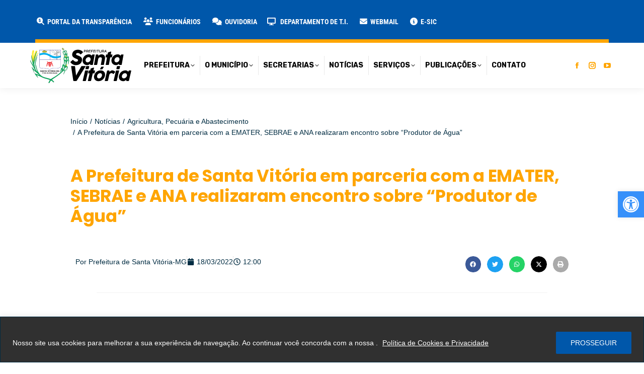

--- FILE ---
content_type: text/html; charset=UTF-8
request_url: https://santavitoria.mg.gov.br/2022/03/a-prefeitura-de-santa-vitoria-em-parceria-com-a-emater-sebrae-e-ana-realizaram-encontro-sobre-produtor-de-agua/
body_size: 213492
content:
<!DOCTYPE html>
<!--[if !(IE 6) | !(IE 7) | !(IE 8)  ]><!-->
<html lang="pt-BR" class="no-js">
<!--<![endif]-->
<head>
	<meta charset="UTF-8" />
				<meta name="viewport" content="width=device-width, initial-scale=1, maximum-scale=1, user-scalable=0"/>
				<link rel="profile" href="https://gmpg.org/xfn/11" />
	<meta name='robots' content='index, follow, max-image-preview:large, max-snippet:-1, max-video-preview:-1' />
	<style>img:is([sizes="auto" i], [sizes^="auto," i]) { contain-intrinsic-size: 3000px 1500px }</style>
	
	<!-- This site is optimized with the Yoast SEO plugin v26.6 - https://yoast.com/wordpress/plugins/seo/ -->
	<title>A Prefeitura de Santa Vitória em parceria com a EMATER, SEBRAE e ANA realizaram encontro sobre “Produtor de Água” - Prefeitura Municipal de Santa Vitória-MG</title>
<link data-rocket-preload as="style" href="https://fonts.googleapis.com/css?family=Sarabun%3A400%2C600%2C700%7CRoboto%3A400%2C600%2C700%2Cbold%7CRoboto%20Condensed%3A400%2C500%2C600%2C700%2Cbold%7CSintony%3A400%2C600%2C700%2Cnormalnormal%7CRubik%3A400%2C600%2C700%2C800%2Cbold%7CMontserrat%3A400%2C600%2C700%2C800%7COpen%20Sans%3A400%2C600%2C700&#038;display=swap" rel="preload">
<link href="https://fonts.googleapis.com/css?family=Sarabun%3A400%2C600%2C700%7CRoboto%3A400%2C600%2C700%2Cbold%7CRoboto%20Condensed%3A400%2C500%2C600%2C700%2Cbold%7CSintony%3A400%2C600%2C700%2Cnormalnormal%7CRubik%3A400%2C600%2C700%2C800%2Cbold%7CMontserrat%3A400%2C600%2C700%2C800%7COpen%20Sans%3A400%2C600%2C700&#038;display=swap" media="print" onload="this.media=&#039;all&#039;" rel="stylesheet">
<noscript><link rel="stylesheet" href="https://fonts.googleapis.com/css?family=Sarabun%3A400%2C600%2C700%7CRoboto%3A400%2C600%2C700%2Cbold%7CRoboto%20Condensed%3A400%2C500%2C600%2C700%2Cbold%7CSintony%3A400%2C600%2C700%2Cnormalnormal%7CRubik%3A400%2C600%2C700%2C800%2Cbold%7CMontserrat%3A400%2C600%2C700%2C800%7COpen%20Sans%3A400%2C600%2C700&#038;display=swap"></noscript>
	<link rel="canonical" href="https://santavitoria.mg.gov.br/2022/03/a-prefeitura-de-santa-vitoria-em-parceria-com-a-emater-sebrae-e-ana-realizaram-encontro-sobre-produtor-de-agua/" />
	<meta property="og:locale" content="pt_BR" />
	<meta property="og:type" content="article" />
	<meta property="og:title" content="A Prefeitura de Santa Vitória em parceria com a EMATER, SEBRAE e ANA realizaram encontro sobre “Produtor de Água” - Prefeitura Municipal de Santa Vitória-MG" />
	<meta property="og:description" content="O Município de Santa Vitória por meio das Secretarias Municipais de Desenvolvimento Econômico e Turismo, de Meio Ambiente e Pesca e de Agricultura, Pecuária e Abastecimento, com a parceria da EMATER, SEBRAE e ANA &#8211; Agência Nacional das Águas realizam na tarde desta quarta-feira dia 16 de março uma reunião sobre o Programa Municipal de&hellip;" />
	<meta property="og:url" content="https://santavitoria.mg.gov.br/2022/03/a-prefeitura-de-santa-vitoria-em-parceria-com-a-emater-sebrae-e-ana-realizaram-encontro-sobre-produtor-de-agua/" />
	<meta property="og:site_name" content="Prefeitura Municipal de Santa Vitória-MG" />
	<meta property="article:publisher" content="https://www.facebook.com/PrefeituradeSantaVitoria" />
	<meta property="article:published_time" content="2022-03-18T15:00:17+00:00" />
	<meta property="article:modified_time" content="2024-10-07T15:27:52+00:00" />
	<meta property="og:image" content="https://santavitoria.mg.gov.br/wp-content/uploads/2022/03/IMG-20220318-WA0001.jpg" />
	<meta property="og:image:width" content="1280" />
	<meta property="og:image:height" content="853" />
	<meta property="og:image:type" content="image/jpeg" />
	<meta name="author" content="Prefeitura de Santa Vitória-MG" />
	<meta name="twitter:card" content="summary_large_image" />
	<meta name="twitter:creator" content="@prefeitura_sv" />
	<meta name="twitter:site" content="@prefeitura_sv" />
	<meta name="twitter:label1" content="Escrito por" />
	<meta name="twitter:data1" content="Prefeitura de Santa Vitória-MG" />
	<meta name="twitter:label2" content="Est. tempo de leitura" />
	<meta name="twitter:data2" content="4 minutos" />
	<script type="application/ld+json" class="yoast-schema-graph">{"@context":"https://schema.org","@graph":[{"@type":"Article","@id":"https://santavitoria.mg.gov.br/2022/03/a-prefeitura-de-santa-vitoria-em-parceria-com-a-emater-sebrae-e-ana-realizaram-encontro-sobre-produtor-de-agua/#article","isPartOf":{"@id":"https://santavitoria.mg.gov.br/2022/03/a-prefeitura-de-santa-vitoria-em-parceria-com-a-emater-sebrae-e-ana-realizaram-encontro-sobre-produtor-de-agua/"},"author":{"name":"Prefeitura de Santa Vitória-MG","@id":"https://santavitoria.mg.gov.br/#/schema/person/39f3a5160487b4763c2401b4dfdf6843"},"headline":"A Prefeitura de Santa Vitória em parceria com a EMATER, SEBRAE e ANA realizaram encontro sobre “Produtor de Água”","datePublished":"2022-03-18T15:00:17+00:00","dateModified":"2024-10-07T15:27:52+00:00","mainEntityOfPage":{"@id":"https://santavitoria.mg.gov.br/2022/03/a-prefeitura-de-santa-vitoria-em-parceria-com-a-emater-sebrae-e-ana-realizaram-encontro-sobre-produtor-de-agua/"},"wordCount":384,"publisher":{"@id":"https://santavitoria.mg.gov.br/#organization"},"image":{"@id":"https://santavitoria.mg.gov.br/2022/03/a-prefeitura-de-santa-vitoria-em-parceria-com-a-emater-sebrae-e-ana-realizaram-encontro-sobre-produtor-de-agua/#primaryimage"},"thumbnailUrl":"https://santavitoria.mg.gov.br/wp-content/uploads/2022/03/IMG-20220318-WA0001.jpg","keywords":["Emater","SEBRAE"],"articleSection":["Agricultura, Pecuária e Abastecimento","Desenvolvimento Econômico","Meio Ambiente e Pesca"],"inLanguage":"pt-BR"},{"@type":"WebPage","@id":"https://santavitoria.mg.gov.br/2022/03/a-prefeitura-de-santa-vitoria-em-parceria-com-a-emater-sebrae-e-ana-realizaram-encontro-sobre-produtor-de-agua/","url":"https://santavitoria.mg.gov.br/2022/03/a-prefeitura-de-santa-vitoria-em-parceria-com-a-emater-sebrae-e-ana-realizaram-encontro-sobre-produtor-de-agua/","name":"A Prefeitura de Santa Vitória em parceria com a EMATER, SEBRAE e ANA realizaram encontro sobre “Produtor de Água” - Prefeitura Municipal de Santa Vitória-MG","isPartOf":{"@id":"https://santavitoria.mg.gov.br/#website"},"primaryImageOfPage":{"@id":"https://santavitoria.mg.gov.br/2022/03/a-prefeitura-de-santa-vitoria-em-parceria-com-a-emater-sebrae-e-ana-realizaram-encontro-sobre-produtor-de-agua/#primaryimage"},"image":{"@id":"https://santavitoria.mg.gov.br/2022/03/a-prefeitura-de-santa-vitoria-em-parceria-com-a-emater-sebrae-e-ana-realizaram-encontro-sobre-produtor-de-agua/#primaryimage"},"thumbnailUrl":"https://santavitoria.mg.gov.br/wp-content/uploads/2022/03/IMG-20220318-WA0001.jpg","datePublished":"2022-03-18T15:00:17+00:00","dateModified":"2024-10-07T15:27:52+00:00","breadcrumb":{"@id":"https://santavitoria.mg.gov.br/2022/03/a-prefeitura-de-santa-vitoria-em-parceria-com-a-emater-sebrae-e-ana-realizaram-encontro-sobre-produtor-de-agua/#breadcrumb"},"inLanguage":"pt-BR","potentialAction":[{"@type":"ReadAction","target":["https://santavitoria.mg.gov.br/2022/03/a-prefeitura-de-santa-vitoria-em-parceria-com-a-emater-sebrae-e-ana-realizaram-encontro-sobre-produtor-de-agua/"]}]},{"@type":"ImageObject","inLanguage":"pt-BR","@id":"https://santavitoria.mg.gov.br/2022/03/a-prefeitura-de-santa-vitoria-em-parceria-com-a-emater-sebrae-e-ana-realizaram-encontro-sobre-produtor-de-agua/#primaryimage","url":"https://santavitoria.mg.gov.br/wp-content/uploads/2022/03/IMG-20220318-WA0001.jpg","contentUrl":"https://santavitoria.mg.gov.br/wp-content/uploads/2022/03/IMG-20220318-WA0001.jpg","width":1280,"height":853},{"@type":"BreadcrumbList","@id":"https://santavitoria.mg.gov.br/2022/03/a-prefeitura-de-santa-vitoria-em-parceria-com-a-emater-sebrae-e-ana-realizaram-encontro-sobre-produtor-de-agua/#breadcrumb","itemListElement":[{"@type":"ListItem","position":1,"name":"Início","item":"https://santavitoria.mg.gov.br/"},{"@type":"ListItem","position":2,"name":"A Prefeitura de Santa Vitória em parceria com a EMATER, SEBRAE e ANA realizaram encontro sobre “Produtor de Água”"}]},{"@type":"WebSite","@id":"https://santavitoria.mg.gov.br/#website","url":"https://santavitoria.mg.gov.br/","name":"Prefeitura Municipal de Santa Vitória-MG","description":"Site oficial da Prefeitura Municipal de Santa Vitória-MG","publisher":{"@id":"https://santavitoria.mg.gov.br/#organization"},"potentialAction":[{"@type":"SearchAction","target":{"@type":"EntryPoint","urlTemplate":"https://santavitoria.mg.gov.br/?s={search_term_string}"},"query-input":{"@type":"PropertyValueSpecification","valueRequired":true,"valueName":"search_term_string"}}],"inLanguage":"pt-BR"},{"@type":"Organization","@id":"https://santavitoria.mg.gov.br/#organization","name":"Prefeitura Municipal de Santa Vitória-MG","url":"https://santavitoria.mg.gov.br/","logo":{"@type":"ImageObject","inLanguage":"pt-BR","@id":"https://santavitoria.mg.gov.br/#/schema/logo/image/","url":"https://santavitoria.mg.gov.br/wp-content/uploads/2024/05/prefeitura-sv-logo-2024.svg","contentUrl":"https://santavitoria.mg.gov.br/wp-content/uploads/2024/05/prefeitura-sv-logo-2024.svg","width":201,"height":70,"caption":"Prefeitura Municipal de Santa Vitória-MG"},"image":{"@id":"https://santavitoria.mg.gov.br/#/schema/logo/image/"},"sameAs":["https://www.facebook.com/PrefeituradeSantaVitoria","https://x.com/prefeitura_sv","https://www.instagram.com/prefeiturasv/"]},{"@type":"Person","@id":"https://santavitoria.mg.gov.br/#/schema/person/39f3a5160487b4763c2401b4dfdf6843","name":"Prefeitura de Santa Vitória-MG","image":{"@type":"ImageObject","inLanguage":"pt-BR","@id":"https://santavitoria.mg.gov.br/#/schema/person/image/","url":"https://secure.gravatar.com/avatar/0677ae0e330517597ff307e2d675cad60807580051483cdee53c97a4c7898aa6?s=96&d=mm&r=g","contentUrl":"https://secure.gravatar.com/avatar/0677ae0e330517597ff307e2d675cad60807580051483cdee53c97a4c7898aa6?s=96&d=mm&r=g","caption":"Prefeitura de Santa Vitória-MG"}}]}</script>
	<!-- / Yoast SEO plugin. -->


<link rel='dns-prefetch' href='//vlibras.gov.br' />
<link rel='dns-prefetch' href='//use.fontawesome.com' />
<link rel='dns-prefetch' href='//fonts.googleapis.com' />
<link href='https://fonts.gstatic.com' crossorigin rel='preconnect' />
<link rel="alternate" type="application/rss+xml" title="Feed para Prefeitura Municipal de Santa Vitória-MG &raquo;" href="https://santavitoria.mg.gov.br/feed/" />
<link rel="alternate" type="application/rss+xml" title="Feed de comentários para Prefeitura Municipal de Santa Vitória-MG &raquo;" href="https://santavitoria.mg.gov.br/comments/feed/" />
<script>
window._wpemojiSettings = {"baseUrl":"https:\/\/s.w.org\/images\/core\/emoji\/16.0.1\/72x72\/","ext":".png","svgUrl":"https:\/\/s.w.org\/images\/core\/emoji\/16.0.1\/svg\/","svgExt":".svg","source":{"concatemoji":"https:\/\/santavitoria.mg.gov.br\/wp-includes\/js\/wp-emoji-release.min.js?ver=6.8.3"}};
/*! This file is auto-generated */
!function(s,n){var o,i,e;function c(e){try{var t={supportTests:e,timestamp:(new Date).valueOf()};sessionStorage.setItem(o,JSON.stringify(t))}catch(e){}}function p(e,t,n){e.clearRect(0,0,e.canvas.width,e.canvas.height),e.fillText(t,0,0);var t=new Uint32Array(e.getImageData(0,0,e.canvas.width,e.canvas.height).data),a=(e.clearRect(0,0,e.canvas.width,e.canvas.height),e.fillText(n,0,0),new Uint32Array(e.getImageData(0,0,e.canvas.width,e.canvas.height).data));return t.every(function(e,t){return e===a[t]})}function u(e,t){e.clearRect(0,0,e.canvas.width,e.canvas.height),e.fillText(t,0,0);for(var n=e.getImageData(16,16,1,1),a=0;a<n.data.length;a++)if(0!==n.data[a])return!1;return!0}function f(e,t,n,a){switch(t){case"flag":return n(e,"\ud83c\udff3\ufe0f\u200d\u26a7\ufe0f","\ud83c\udff3\ufe0f\u200b\u26a7\ufe0f")?!1:!n(e,"\ud83c\udde8\ud83c\uddf6","\ud83c\udde8\u200b\ud83c\uddf6")&&!n(e,"\ud83c\udff4\udb40\udc67\udb40\udc62\udb40\udc65\udb40\udc6e\udb40\udc67\udb40\udc7f","\ud83c\udff4\u200b\udb40\udc67\u200b\udb40\udc62\u200b\udb40\udc65\u200b\udb40\udc6e\u200b\udb40\udc67\u200b\udb40\udc7f");case"emoji":return!a(e,"\ud83e\udedf")}return!1}function g(e,t,n,a){var r="undefined"!=typeof WorkerGlobalScope&&self instanceof WorkerGlobalScope?new OffscreenCanvas(300,150):s.createElement("canvas"),o=r.getContext("2d",{willReadFrequently:!0}),i=(o.textBaseline="top",o.font="600 32px Arial",{});return e.forEach(function(e){i[e]=t(o,e,n,a)}),i}function t(e){var t=s.createElement("script");t.src=e,t.defer=!0,s.head.appendChild(t)}"undefined"!=typeof Promise&&(o="wpEmojiSettingsSupports",i=["flag","emoji"],n.supports={everything:!0,everythingExceptFlag:!0},e=new Promise(function(e){s.addEventListener("DOMContentLoaded",e,{once:!0})}),new Promise(function(t){var n=function(){try{var e=JSON.parse(sessionStorage.getItem(o));if("object"==typeof e&&"number"==typeof e.timestamp&&(new Date).valueOf()<e.timestamp+604800&&"object"==typeof e.supportTests)return e.supportTests}catch(e){}return null}();if(!n){if("undefined"!=typeof Worker&&"undefined"!=typeof OffscreenCanvas&&"undefined"!=typeof URL&&URL.createObjectURL&&"undefined"!=typeof Blob)try{var e="postMessage("+g.toString()+"("+[JSON.stringify(i),f.toString(),p.toString(),u.toString()].join(",")+"));",a=new Blob([e],{type:"text/javascript"}),r=new Worker(URL.createObjectURL(a),{name:"wpTestEmojiSupports"});return void(r.onmessage=function(e){c(n=e.data),r.terminate(),t(n)})}catch(e){}c(n=g(i,f,p,u))}t(n)}).then(function(e){for(var t in e)n.supports[t]=e[t],n.supports.everything=n.supports.everything&&n.supports[t],"flag"!==t&&(n.supports.everythingExceptFlag=n.supports.everythingExceptFlag&&n.supports[t]);n.supports.everythingExceptFlag=n.supports.everythingExceptFlag&&!n.supports.flag,n.DOMReady=!1,n.readyCallback=function(){n.DOMReady=!0}}).then(function(){return e}).then(function(){var e;n.supports.everything||(n.readyCallback(),(e=n.source||{}).concatemoji?t(e.concatemoji):e.wpemoji&&e.twemoji&&(t(e.twemoji),t(e.wpemoji)))}))}((window,document),window._wpemojiSettings);
</script>
<link data-minify="1" rel='stylesheet' id='beeteam_front_fontawsome_css-css' href='https://santavitoria.mg.gov.br/wp-content/cache/min/1/wp-content/plugins/ultimate-layouts-vc/assets/front-end/fontawesome/css/font-awesome.min.css?ver=1768756014' media='all' />
<link data-minify="1" rel='stylesheet' id='beeteam_front_animate_css-css' href='https://santavitoria.mg.gov.br/wp-content/cache/min/1/wp-content/plugins/ultimate-layouts-vc/assets/front-end/animate.css?ver=1768756014' media='all' />
<link data-minify="1" rel='stylesheet' id='beeteam_front_slick_css-css' href='https://santavitoria.mg.gov.br/wp-content/cache/min/1/wp-content/plugins/ultimate-layouts-vc/assets/front-end/slick/slick.css?ver=1768756014' media='all' />
<link data-minify="1" rel='stylesheet' id='beeteam_front_loadawsome_css-css' href='https://santavitoria.mg.gov.br/wp-content/cache/min/1/wp-content/plugins/ultimate-layouts-vc/assets/front-end/loaders.css?ver=1768756014' media='all' />
<link data-minify="1" rel='stylesheet' id='beeteam_front_priority_css-css' href='https://santavitoria.mg.gov.br/wp-content/cache/min/1/wp-content/plugins/ultimate-layouts-vc/assets/front-end/priority-navigation/priority-nav-core.css?ver=1768756014' media='all' />
<link data-minify="1" rel='stylesheet' id='beeteam_front_hover_css-css' href='https://santavitoria.mg.gov.br/wp-content/cache/min/1/wp-content/plugins/ultimate-layouts-vc/assets/front-end/hover-css/hover.css?ver=1768756014' media='all' />
<link data-minify="1" rel='stylesheet' id='beeteam_front_pagination_css-css' href='https://santavitoria.mg.gov.br/wp-content/cache/min/1/wp-content/plugins/ultimate-layouts-vc/assets/front-end/pagination/pagination.css?ver=1768756014' media='all' />
<link rel='stylesheet' id='beeteam_front_malihu_css-css' href='https://santavitoria.mg.gov.br/wp-content/plugins/ultimate-layouts-vc/assets/front-end/malihuscroll/jquery.mCustomScrollbar.min.css?ver=2.2.0' media='all' />
<link data-minify="1" rel='stylesheet' id='wpfd-wpbakery-style-css' href='https://santavitoria.mg.gov.br/wp-content/cache/min/1/wp-content/plugins/wp-file-download/app/includes/wpbakery/assets/css/wpbakery.css?ver=1768756014' media='all' />
<style id='wp-emoji-styles-inline-css'>

	img.wp-smiley, img.emoji {
		display: inline !important;
		border: none !important;
		box-shadow: none !important;
		height: 1em !important;
		width: 1em !important;
		margin: 0 0.07em !important;
		vertical-align: -0.1em !important;
		background: none !important;
		padding: 0 !important;
	}
</style>
<link rel='stylesheet' id='wp-block-library-css' href='https://santavitoria.mg.gov.br/wp-includes/css/dist/block-library/style.min.css?ver=6.8.3' media='all' />
<style id='wp-block-library-theme-inline-css'>
.wp-block-audio :where(figcaption){color:#555;font-size:13px;text-align:center}.is-dark-theme .wp-block-audio :where(figcaption){color:#ffffffa6}.wp-block-audio{margin:0 0 1em}.wp-block-code{border:1px solid #ccc;border-radius:4px;font-family:Menlo,Consolas,monaco,monospace;padding:.8em 1em}.wp-block-embed :where(figcaption){color:#555;font-size:13px;text-align:center}.is-dark-theme .wp-block-embed :where(figcaption){color:#ffffffa6}.wp-block-embed{margin:0 0 1em}.blocks-gallery-caption{color:#555;font-size:13px;text-align:center}.is-dark-theme .blocks-gallery-caption{color:#ffffffa6}:root :where(.wp-block-image figcaption){color:#555;font-size:13px;text-align:center}.is-dark-theme :root :where(.wp-block-image figcaption){color:#ffffffa6}.wp-block-image{margin:0 0 1em}.wp-block-pullquote{border-bottom:4px solid;border-top:4px solid;color:currentColor;margin-bottom:1.75em}.wp-block-pullquote cite,.wp-block-pullquote footer,.wp-block-pullquote__citation{color:currentColor;font-size:.8125em;font-style:normal;text-transform:uppercase}.wp-block-quote{border-left:.25em solid;margin:0 0 1.75em;padding-left:1em}.wp-block-quote cite,.wp-block-quote footer{color:currentColor;font-size:.8125em;font-style:normal;position:relative}.wp-block-quote:where(.has-text-align-right){border-left:none;border-right:.25em solid;padding-left:0;padding-right:1em}.wp-block-quote:where(.has-text-align-center){border:none;padding-left:0}.wp-block-quote.is-large,.wp-block-quote.is-style-large,.wp-block-quote:where(.is-style-plain){border:none}.wp-block-search .wp-block-search__label{font-weight:700}.wp-block-search__button{border:1px solid #ccc;padding:.375em .625em}:where(.wp-block-group.has-background){padding:1.25em 2.375em}.wp-block-separator.has-css-opacity{opacity:.4}.wp-block-separator{border:none;border-bottom:2px solid;margin-left:auto;margin-right:auto}.wp-block-separator.has-alpha-channel-opacity{opacity:1}.wp-block-separator:not(.is-style-wide):not(.is-style-dots){width:100px}.wp-block-separator.has-background:not(.is-style-dots){border-bottom:none;height:1px}.wp-block-separator.has-background:not(.is-style-wide):not(.is-style-dots){height:2px}.wp-block-table{margin:0 0 1em}.wp-block-table td,.wp-block-table th{word-break:normal}.wp-block-table :where(figcaption){color:#555;font-size:13px;text-align:center}.is-dark-theme .wp-block-table :where(figcaption){color:#ffffffa6}.wp-block-video :where(figcaption){color:#555;font-size:13px;text-align:center}.is-dark-theme .wp-block-video :where(figcaption){color:#ffffffa6}.wp-block-video{margin:0 0 1em}:root :where(.wp-block-template-part.has-background){margin-bottom:0;margin-top:0;padding:1.25em 2.375em}
</style>
<style id='classic-theme-styles-inline-css'>
/*! This file is auto-generated */
.wp-block-button__link{color:#fff;background-color:#32373c;border-radius:9999px;box-shadow:none;text-decoration:none;padding:calc(.667em + 2px) calc(1.333em + 2px);font-size:1.125em}.wp-block-file__button{background:#32373c;color:#fff;text-decoration:none}
</style>
<link rel='stylesheet' id='awsm-ead-public-css' href='https://santavitoria.mg.gov.br/wp-content/plugins/embed-any-document/css/embed-public.min.css?ver=2.7.8' media='all' />
<style id='font-awesome-svg-styles-default-inline-css'>
.svg-inline--fa {
  display: inline-block;
  height: 1em;
  overflow: visible;
  vertical-align: -.125em;
}
</style>
<link data-minify="1" rel='stylesheet' id='font-awesome-svg-styles-css' href='https://santavitoria.mg.gov.br/wp-content/cache/min/1/wp-content/uploads/font-awesome/v6.5.2/css/svg-with-js.css?ver=1768756014' media='all' />
<style id='font-awesome-svg-styles-inline-css'>
   .wp-block-font-awesome-icon svg::before,
   .wp-rich-text-font-awesome-icon svg::before {content: unset;}
</style>
<style id='global-styles-inline-css'>
:root{--wp--preset--aspect-ratio--square: 1;--wp--preset--aspect-ratio--4-3: 4/3;--wp--preset--aspect-ratio--3-4: 3/4;--wp--preset--aspect-ratio--3-2: 3/2;--wp--preset--aspect-ratio--2-3: 2/3;--wp--preset--aspect-ratio--16-9: 16/9;--wp--preset--aspect-ratio--9-16: 9/16;--wp--preset--color--black: #000000;--wp--preset--color--cyan-bluish-gray: #abb8c3;--wp--preset--color--white: #FFF;--wp--preset--color--pale-pink: #f78da7;--wp--preset--color--vivid-red: #cf2e2e;--wp--preset--color--luminous-vivid-orange: #ff6900;--wp--preset--color--luminous-vivid-amber: #fcb900;--wp--preset--color--light-green-cyan: #7bdcb5;--wp--preset--color--vivid-green-cyan: #00d084;--wp--preset--color--pale-cyan-blue: #8ed1fc;--wp--preset--color--vivid-cyan-blue: #0693e3;--wp--preset--color--vivid-purple: #9b51e0;--wp--preset--color--accent: #f08000;--wp--preset--color--dark-gray: #111;--wp--preset--color--light-gray: #767676;--wp--preset--gradient--vivid-cyan-blue-to-vivid-purple: linear-gradient(135deg,rgba(6,147,227,1) 0%,rgb(155,81,224) 100%);--wp--preset--gradient--light-green-cyan-to-vivid-green-cyan: linear-gradient(135deg,rgb(122,220,180) 0%,rgb(0,208,130) 100%);--wp--preset--gradient--luminous-vivid-amber-to-luminous-vivid-orange: linear-gradient(135deg,rgba(252,185,0,1) 0%,rgba(255,105,0,1) 100%);--wp--preset--gradient--luminous-vivid-orange-to-vivid-red: linear-gradient(135deg,rgba(255,105,0,1) 0%,rgb(207,46,46) 100%);--wp--preset--gradient--very-light-gray-to-cyan-bluish-gray: linear-gradient(135deg,rgb(238,238,238) 0%,rgb(169,184,195) 100%);--wp--preset--gradient--cool-to-warm-spectrum: linear-gradient(135deg,rgb(74,234,220) 0%,rgb(151,120,209) 20%,rgb(207,42,186) 40%,rgb(238,44,130) 60%,rgb(251,105,98) 80%,rgb(254,248,76) 100%);--wp--preset--gradient--blush-light-purple: linear-gradient(135deg,rgb(255,206,236) 0%,rgb(152,150,240) 100%);--wp--preset--gradient--blush-bordeaux: linear-gradient(135deg,rgb(254,205,165) 0%,rgb(254,45,45) 50%,rgb(107,0,62) 100%);--wp--preset--gradient--luminous-dusk: linear-gradient(135deg,rgb(255,203,112) 0%,rgb(199,81,192) 50%,rgb(65,88,208) 100%);--wp--preset--gradient--pale-ocean: linear-gradient(135deg,rgb(255,245,203) 0%,rgb(182,227,212) 50%,rgb(51,167,181) 100%);--wp--preset--gradient--electric-grass: linear-gradient(135deg,rgb(202,248,128) 0%,rgb(113,206,126) 100%);--wp--preset--gradient--midnight: linear-gradient(135deg,rgb(2,3,129) 0%,rgb(40,116,252) 100%);--wp--preset--font-size--small: 13px;--wp--preset--font-size--medium: 20px;--wp--preset--font-size--large: 36px;--wp--preset--font-size--x-large: 42px;--wp--preset--spacing--20: 0.44rem;--wp--preset--spacing--30: 0.67rem;--wp--preset--spacing--40: 1rem;--wp--preset--spacing--50: 1.5rem;--wp--preset--spacing--60: 2.25rem;--wp--preset--spacing--70: 3.38rem;--wp--preset--spacing--80: 5.06rem;--wp--preset--shadow--natural: 6px 6px 9px rgba(0, 0, 0, 0.2);--wp--preset--shadow--deep: 12px 12px 50px rgba(0, 0, 0, 0.4);--wp--preset--shadow--sharp: 6px 6px 0px rgba(0, 0, 0, 0.2);--wp--preset--shadow--outlined: 6px 6px 0px -3px rgba(255, 255, 255, 1), 6px 6px rgba(0, 0, 0, 1);--wp--preset--shadow--crisp: 6px 6px 0px rgba(0, 0, 0, 1);}:where(.is-layout-flex){gap: 0.5em;}:where(.is-layout-grid){gap: 0.5em;}body .is-layout-flex{display: flex;}.is-layout-flex{flex-wrap: wrap;align-items: center;}.is-layout-flex > :is(*, div){margin: 0;}body .is-layout-grid{display: grid;}.is-layout-grid > :is(*, div){margin: 0;}:where(.wp-block-columns.is-layout-flex){gap: 2em;}:where(.wp-block-columns.is-layout-grid){gap: 2em;}:where(.wp-block-post-template.is-layout-flex){gap: 1.25em;}:where(.wp-block-post-template.is-layout-grid){gap: 1.25em;}.has-black-color{color: var(--wp--preset--color--black) !important;}.has-cyan-bluish-gray-color{color: var(--wp--preset--color--cyan-bluish-gray) !important;}.has-white-color{color: var(--wp--preset--color--white) !important;}.has-pale-pink-color{color: var(--wp--preset--color--pale-pink) !important;}.has-vivid-red-color{color: var(--wp--preset--color--vivid-red) !important;}.has-luminous-vivid-orange-color{color: var(--wp--preset--color--luminous-vivid-orange) !important;}.has-luminous-vivid-amber-color{color: var(--wp--preset--color--luminous-vivid-amber) !important;}.has-light-green-cyan-color{color: var(--wp--preset--color--light-green-cyan) !important;}.has-vivid-green-cyan-color{color: var(--wp--preset--color--vivid-green-cyan) !important;}.has-pale-cyan-blue-color{color: var(--wp--preset--color--pale-cyan-blue) !important;}.has-vivid-cyan-blue-color{color: var(--wp--preset--color--vivid-cyan-blue) !important;}.has-vivid-purple-color{color: var(--wp--preset--color--vivid-purple) !important;}.has-black-background-color{background-color: var(--wp--preset--color--black) !important;}.has-cyan-bluish-gray-background-color{background-color: var(--wp--preset--color--cyan-bluish-gray) !important;}.has-white-background-color{background-color: var(--wp--preset--color--white) !important;}.has-pale-pink-background-color{background-color: var(--wp--preset--color--pale-pink) !important;}.has-vivid-red-background-color{background-color: var(--wp--preset--color--vivid-red) !important;}.has-luminous-vivid-orange-background-color{background-color: var(--wp--preset--color--luminous-vivid-orange) !important;}.has-luminous-vivid-amber-background-color{background-color: var(--wp--preset--color--luminous-vivid-amber) !important;}.has-light-green-cyan-background-color{background-color: var(--wp--preset--color--light-green-cyan) !important;}.has-vivid-green-cyan-background-color{background-color: var(--wp--preset--color--vivid-green-cyan) !important;}.has-pale-cyan-blue-background-color{background-color: var(--wp--preset--color--pale-cyan-blue) !important;}.has-vivid-cyan-blue-background-color{background-color: var(--wp--preset--color--vivid-cyan-blue) !important;}.has-vivid-purple-background-color{background-color: var(--wp--preset--color--vivid-purple) !important;}.has-black-border-color{border-color: var(--wp--preset--color--black) !important;}.has-cyan-bluish-gray-border-color{border-color: var(--wp--preset--color--cyan-bluish-gray) !important;}.has-white-border-color{border-color: var(--wp--preset--color--white) !important;}.has-pale-pink-border-color{border-color: var(--wp--preset--color--pale-pink) !important;}.has-vivid-red-border-color{border-color: var(--wp--preset--color--vivid-red) !important;}.has-luminous-vivid-orange-border-color{border-color: var(--wp--preset--color--luminous-vivid-orange) !important;}.has-luminous-vivid-amber-border-color{border-color: var(--wp--preset--color--luminous-vivid-amber) !important;}.has-light-green-cyan-border-color{border-color: var(--wp--preset--color--light-green-cyan) !important;}.has-vivid-green-cyan-border-color{border-color: var(--wp--preset--color--vivid-green-cyan) !important;}.has-pale-cyan-blue-border-color{border-color: var(--wp--preset--color--pale-cyan-blue) !important;}.has-vivid-cyan-blue-border-color{border-color: var(--wp--preset--color--vivid-cyan-blue) !important;}.has-vivid-purple-border-color{border-color: var(--wp--preset--color--vivid-purple) !important;}.has-vivid-cyan-blue-to-vivid-purple-gradient-background{background: var(--wp--preset--gradient--vivid-cyan-blue-to-vivid-purple) !important;}.has-light-green-cyan-to-vivid-green-cyan-gradient-background{background: var(--wp--preset--gradient--light-green-cyan-to-vivid-green-cyan) !important;}.has-luminous-vivid-amber-to-luminous-vivid-orange-gradient-background{background: var(--wp--preset--gradient--luminous-vivid-amber-to-luminous-vivid-orange) !important;}.has-luminous-vivid-orange-to-vivid-red-gradient-background{background: var(--wp--preset--gradient--luminous-vivid-orange-to-vivid-red) !important;}.has-very-light-gray-to-cyan-bluish-gray-gradient-background{background: var(--wp--preset--gradient--very-light-gray-to-cyan-bluish-gray) !important;}.has-cool-to-warm-spectrum-gradient-background{background: var(--wp--preset--gradient--cool-to-warm-spectrum) !important;}.has-blush-light-purple-gradient-background{background: var(--wp--preset--gradient--blush-light-purple) !important;}.has-blush-bordeaux-gradient-background{background: var(--wp--preset--gradient--blush-bordeaux) !important;}.has-luminous-dusk-gradient-background{background: var(--wp--preset--gradient--luminous-dusk) !important;}.has-pale-ocean-gradient-background{background: var(--wp--preset--gradient--pale-ocean) !important;}.has-electric-grass-gradient-background{background: var(--wp--preset--gradient--electric-grass) !important;}.has-midnight-gradient-background{background: var(--wp--preset--gradient--midnight) !important;}.has-small-font-size{font-size: var(--wp--preset--font-size--small) !important;}.has-medium-font-size{font-size: var(--wp--preset--font-size--medium) !important;}.has-large-font-size{font-size: var(--wp--preset--font-size--large) !important;}.has-x-large-font-size{font-size: var(--wp--preset--font-size--x-large) !important;}
:where(.wp-block-post-template.is-layout-flex){gap: 1.25em;}:where(.wp-block-post-template.is-layout-grid){gap: 1.25em;}
:where(.wp-block-columns.is-layout-flex){gap: 2em;}:where(.wp-block-columns.is-layout-grid){gap: 2em;}
:root :where(.wp-block-pullquote){font-size: 1.5em;line-height: 1.6;}
</style>
<link data-minify="1" rel='stylesheet' id='page-list-style-css' href='https://santavitoria.mg.gov.br/wp-content/cache/min/1/wp-content/plugins/page-list/css/page-list.css?ver=1768756014' media='all' />
<link data-minify="1" rel='stylesheet' id='dashicons-css' href='https://santavitoria.mg.gov.br/wp-content/cache/min/1/wp-includes/css/dashicons.min.css?ver=1768756014' media='all' />
<link data-minify="1" rel='stylesheet' id='wpfd-modal-css' href='https://santavitoria.mg.gov.br/wp-content/cache/min/1/wp-content/plugins/wp-file-download/app/admin/assets/css/leanmodal.css?ver=1768756014' media='all' />
<link data-minify="1" rel='stylesheet' id='wpfd-viewer-css' href='https://santavitoria.mg.gov.br/wp-content/cache/min/1/wp-content/plugins/wp-file-download/app/site/assets/css/viewer.css?ver=1768756014' media='all' />
<link rel='stylesheet' id='pojo-a11y-css' href='https://santavitoria.mg.gov.br/wp-content/plugins/pojo-accessibility/modules/legacy/assets/css/style.min.css?ver=1.0.0' media='all' />
<link data-minify="1" rel='stylesheet' id='the7-font-css' href='https://santavitoria.mg.gov.br/wp-content/cache/min/1/wp-content/themes/prefeiturasv/fonts/icomoon-the7-font/icomoon-the7-font.min.css?ver=1768756014' media='all' />
<link data-minify="1" rel='stylesheet' id='the7-awesome-fonts-css' href='https://santavitoria.mg.gov.br/wp-content/cache/min/1/wp-content/themes/prefeiturasv/fonts/FontAwesome/css/all.min.css?ver=1768756014' media='all' />
<link rel='stylesheet' id='the7-awesome-fonts-back-css' href='https://santavitoria.mg.gov.br/wp-content/themes/prefeiturasv/fonts/FontAwesome/back-compat.min.css?ver=12.10.0.1' media='all' />
<link data-minify="1" rel='stylesheet' id='the7-Defaults-css' href='https://santavitoria.mg.gov.br/wp-content/cache/min/1/wp-content/uploads/smile_fonts/Defaults/Defaults.css?ver=1768756014' media='all' />
<link data-minify="1" rel='stylesheet' id='the7-fontello-css' href='https://santavitoria.mg.gov.br/wp-content/cache/min/1/wp-content/themes/prefeiturasv/fonts/fontello/css/fontello.min.css?ver=1768756014' media='all' />
<link data-minify="1" rel='stylesheet' id='font-awesome-official-css' href='https://santavitoria.mg.gov.br/wp-content/cache/min/1/releases/v6.5.2/css/all.css?ver=1768756014' media='all' crossorigin="anonymous" />
<link rel='stylesheet' id='e-animation-bounceIn-css' href='https://santavitoria.mg.gov.br/wp-content/plugins/elementor/assets/lib/animations/styles/bounceIn.min.css?ver=3.32.5' media='all' />
<link rel='stylesheet' id='elementor-frontend-css' href='https://santavitoria.mg.gov.br/wp-content/uploads/elementor/css/custom-frontend.min.css?ver=1768755994' media='all' />
<link rel='stylesheet' id='widget-heading-css' href='https://santavitoria.mg.gov.br/wp-content/plugins/elementor/assets/css/widget-heading.min.css?ver=3.32.5' media='all' />
<link rel='stylesheet' id='e-popup-css' href='https://santavitoria.mg.gov.br/wp-content/plugins/elementor-pro/assets/css/conditionals/popup.min.css?ver=3.32.3' media='all' />
<link rel='stylesheet' id='widget-post-info-css' href='https://santavitoria.mg.gov.br/wp-content/plugins/elementor-pro/assets/css/widget-post-info.min.css?ver=3.32.3' media='all' />
<link rel='stylesheet' id='widget-icon-list-css' href='https://santavitoria.mg.gov.br/wp-content/uploads/elementor/css/custom-widget-icon-list.min.css?ver=1768755994' media='all' />
<link rel='stylesheet' id='widget-share-buttons-css' href='https://santavitoria.mg.gov.br/wp-content/plugins/elementor-pro/assets/css/widget-share-buttons.min.css?ver=3.32.3' media='all' />
<link rel='stylesheet' id='e-apple-webkit-css' href='https://santavitoria.mg.gov.br/wp-content/uploads/elementor/css/custom-apple-webkit.min.css?ver=1768755994' media='all' />
<link rel='stylesheet' id='widget-divider-css' href='https://santavitoria.mg.gov.br/wp-content/plugins/elementor/assets/css/widget-divider.min.css?ver=3.32.5' media='all' />
<link rel='stylesheet' id='widget-image-css' href='https://santavitoria.mg.gov.br/wp-content/plugins/elementor/assets/css/widget-image.min.css?ver=3.32.5' media='all' />
<link rel='stylesheet' id='widget-spacer-css' href='https://santavitoria.mg.gov.br/wp-content/plugins/elementor/assets/css/widget-spacer.min.css?ver=3.32.5' media='all' />
<link rel='stylesheet' id='widget-posts-css' href='https://santavitoria.mg.gov.br/wp-content/plugins/elementor-pro/assets/css/widget-posts.min.css?ver=3.32.3' media='all' />
<link rel='stylesheet' id='elementor-post-67476-css' href='https://santavitoria.mg.gov.br/wp-content/uploads/elementor/css/post-67476.css?ver=1768755994' media='all' />
<link data-minify="1" rel='stylesheet' id='font-awesome-5-all-css' href='https://santavitoria.mg.gov.br/wp-content/cache/min/1/wp-content/plugins/elementor/assets/lib/font-awesome/css/all.min.css?ver=1768756014' media='all' />
<link rel='stylesheet' id='font-awesome-4-shim-css' href='https://santavitoria.mg.gov.br/wp-content/plugins/elementor/assets/lib/font-awesome/css/v4-shims.min.css?ver=3.32.5' media='all' />
<link rel='stylesheet' id='elementor-post-70435-css' href='https://santavitoria.mg.gov.br/wp-content/uploads/elementor/css/post-70435.css?ver=1768755994' media='all' />
<link rel='stylesheet' id='elementor-post-90341-css' href='https://santavitoria.mg.gov.br/wp-content/uploads/elementor/css/post-90341.css?ver=1768756046' media='all' />
<link data-minify="1" rel='stylesheet' id='wpfd-elementor-widget-style-css' href='https://santavitoria.mg.gov.br/wp-content/cache/min/1/wp-content/plugins/wp-file-download/app/includes/elementor/assets/css/elementor.widgets.css?ver=1768756014' media='all' />
<link data-minify="1" rel='stylesheet' id='wpfd-jquery-tagit-css' href='https://santavitoria.mg.gov.br/wp-content/cache/min/1/wp-content/plugins/wp-file-download/app/admin/assets/css/jquery.tagit.css?ver=1768756014' media='all' />
<link data-minify="1" rel='stylesheet' id='wpfd-daterangepicker-style-css' href='https://santavitoria.mg.gov.br/wp-content/cache/min/1/wp-content/plugins/wp-file-download/app/admin/assets/ui/css/daterangepicker.css?ver=1768756014' media='all' />
<link data-minify="1" rel='stylesheet' id='wpfd-chosen-style-css' href='https://santavitoria.mg.gov.br/wp-content/cache/min/1/wp-content/plugins/wp-file-download/app/admin/assets/css/chosen.css?ver=1768756014' media='all' />
<link data-minify="1" rel='stylesheet' id='wpfd-jquery-qtip-style-css' href='https://santavitoria.mg.gov.br/wp-content/cache/min/1/wp-content/plugins/wp-file-download/app/admin/assets/ui/css/jquery.qtip.css?ver=1768756014' media='all' />
<link rel='stylesheet' id='wpfd-elementor-widget-dark-style-css' href='https://santavitoria.mg.gov.br/wp-content/plugins/wp-file-download/app/includes/elementor/assets/css/elementor.dark.css?ver=3.32.5' media='(prefers-color-scheme: dark)' />
<link rel='stylesheet' id='wpfd-elementor-widget-light-style-css' href='https://santavitoria.mg.gov.br/wp-content/plugins/wp-file-download/app/includes/elementor/assets/css/elementor.light.css?ver=3.32.5' media='(prefers-color-scheme: light)' />
<link rel='stylesheet' id='tablepress-default-css' href='https://santavitoria.mg.gov.br/wp-content/tablepress-combined.min.css?ver=21' media='all' />

<link rel='stylesheet' id='dt-main-css' href='https://santavitoria.mg.gov.br/wp-content/themes/prefeiturasv/css/main.min.css?ver=12.10.0.1' media='all' />
<link rel='stylesheet' id='the7-custom-scrollbar-css' href='https://santavitoria.mg.gov.br/wp-content/themes/prefeiturasv/lib/custom-scrollbar/custom-scrollbar.min.css?ver=12.10.0.1' media='all' />
<link rel='stylesheet' id='the7-wpbakery-css' href='https://santavitoria.mg.gov.br/wp-content/themes/prefeiturasv/css/wpbakery.min.css?ver=12.10.0.1' media='all' />
<link data-minify="1" rel='stylesheet' id='the7-css-vars-css' href='https://santavitoria.mg.gov.br/wp-content/cache/min/1/wp-content/uploads/the7-css/css-vars.css?ver=1768756014' media='all' />
<link data-minify="1" rel='stylesheet' id='dt-custom-css' href='https://santavitoria.mg.gov.br/wp-content/cache/min/1/wp-content/uploads/the7-css/custom.css?ver=1768756014' media='all' />
<link data-minify="1" rel='stylesheet' id='dt-media-css' href='https://santavitoria.mg.gov.br/wp-content/cache/min/1/wp-content/uploads/the7-css/media.css?ver=1768756014' media='all' />
<link data-minify="1" rel='stylesheet' id='the7-mega-menu-css' href='https://santavitoria.mg.gov.br/wp-content/cache/min/1/wp-content/uploads/the7-css/mega-menu.css?ver=1768756014' media='all' />
<link rel='stylesheet' id='style-css' href='https://santavitoria.mg.gov.br/wp-content/themes/prefeiturasv/style.css?ver=12.10.0.1' media='all' />
<link rel='stylesheet' id='the7-elementor-global-css' href='https://santavitoria.mg.gov.br/wp-content/themes/prefeiturasv/css/compatibility/elementor/elementor-global.min.css?ver=12.10.0.1' media='all' />
<link rel='stylesheet' id='the7-widget-css' href='https://santavitoria.mg.gov.br/wp-content/themes/prefeiturasv/css/compatibility/elementor/the7-widget.min.css?ver=12.10.0.1' media='all' />
<link data-minify="1" rel='stylesheet' id='ul_bete_front_css-css' href='https://santavitoria.mg.gov.br/wp-content/cache/min/1/wp-content/plugins/ultimate-layouts-vc/assets/front-end/core.css?ver=1768756014' media='all' />
<style id='rocket-lazyload-inline-css'>
.rll-youtube-player{position:relative;padding-bottom:56.23%;height:0;overflow:hidden;max-width:100%;}.rll-youtube-player:focus-within{outline: 2px solid currentColor;outline-offset: 5px;}.rll-youtube-player iframe{position:absolute;top:0;left:0;width:100%;height:100%;z-index:100;background:0 0}.rll-youtube-player img{bottom:0;display:block;left:0;margin:auto;max-width:100%;width:100%;position:absolute;right:0;top:0;border:none;height:auto;-webkit-transition:.4s all;-moz-transition:.4s all;transition:.4s all}.rll-youtube-player img:hover{-webkit-filter:brightness(75%)}.rll-youtube-player .play{height:100%;width:100%;left:0;top:0;position:absolute;background:url(https://santavitoria.mg.gov.br/wp-content/plugins/wp-rocket/assets/img/youtube.png) no-repeat center;background-color: transparent !important;cursor:pointer;border:none;}.wp-embed-responsive .wp-has-aspect-ratio .rll-youtube-player{position:absolute;padding-bottom:0;width:100%;height:100%;top:0;bottom:0;left:0;right:0}
</style>
<link data-minify="1" rel='stylesheet' id='font-awesome-official-v4shim-css' href='https://santavitoria.mg.gov.br/wp-content/cache/min/1/releases/v6.5.2/css/v4-shims.css?ver=1768756014' media='all' crossorigin="anonymous" />
<link data-minify="1" rel='stylesheet' id='elementor-gf-local-robotocondensed-css' href='https://santavitoria.mg.gov.br/wp-content/cache/min/1/wp-content/uploads/elementor/google-fonts/css/robotocondensed.css?ver=1768756014' media='all' />
<link data-minify="1" rel='stylesheet' id='elementor-gf-local-roboto-css' href='https://santavitoria.mg.gov.br/wp-content/cache/min/1/wp-content/uploads/elementor/google-fonts/css/roboto.css?ver=1768756014' media='all' />
<link data-minify="1" rel='stylesheet' id='elementor-gf-local-poppins-css' href='https://santavitoria.mg.gov.br/wp-content/cache/min/1/wp-content/uploads/elementor/google-fonts/css/poppins.css?ver=1768756046' media='all' />
<script src="https://santavitoria.mg.gov.br/wp-includes/js/jquery/jquery.min.js?ver=3.7.1" id="jquery-core-js"></script>
<script src="https://santavitoria.mg.gov.br/wp-includes/js/jquery/jquery-migrate.min.js?ver=3.4.1" id="jquery-migrate-js"></script>
<script data-minify="1" src="https://santavitoria.mg.gov.br/wp-content/cache/min/1/wp-content/plugins/ultimate-layouts-vc/assets/front-end/lazysizes.js?ver=1761917037" id="beeteam_front_lazysizes_js-js" data-rocket-defer defer></script>
<script src="https://santavitoria.mg.gov.br/wp-includes/js/jquery/ui/core.min.js?ver=1.13.3" id="jquery-ui-core-js" data-rocket-defer defer></script>
<script src="https://santavitoria.mg.gov.br/wp-includes/js/jquery/ui/datepicker.min.js?ver=1.13.3" id="jquery-ui-datepicker-js" data-rocket-defer defer></script>
<script id="jquery-ui-datepicker-js-after">
jQuery(function(jQuery){jQuery.datepicker.setDefaults({"closeText":"Fechar","currentText":"Hoje","monthNames":["janeiro","fevereiro","mar\u00e7o","abril","maio","junho","julho","agosto","setembro","outubro","novembro","dezembro"],"monthNamesShort":["jan","fev","mar","abr","maio","jun","jul","ago","set","out","nov","dez"],"nextText":"Seguinte","prevText":"Anterior","dayNames":["domingo","segunda-feira","ter\u00e7a-feira","quarta-feira","quinta-feira","sexta-feira","s\u00e1bado"],"dayNamesShort":["dom","seg","ter","qua","qui","sex","s\u00e1b"],"dayNamesMin":["D","S","T","Q","Q","S","S"],"dateFormat":"dd\/mm\/yy","firstDay":0,"isRTL":false});});
</script>
<script data-minify="1" src="https://santavitoria.mg.gov.br/wp-content/cache/min/1/wp-content/plugins/web2dir186/resources/js/i18n/datepicker-pt.js?ver=1761917037" id="datepicker-i18n-js" data-rocket-defer defer></script>
<script id="cookie-law-info-js-extra">
var _ckyConfig = {"_ipData":[],"_assetsURL":"https:\/\/santavitoria.mg.gov.br\/wp-content\/plugins\/cookie-law-info\/lite\/frontend\/images\/","_publicURL":"https:\/\/santavitoria.mg.gov.br","_expiry":"365","_categories":[{"name":"Necessary","slug":"necessary","isNecessary":true,"ccpaDoNotSell":true,"cookies":[{"cookieID":"viewed_cookie_policy","domain":"","provider":""},{"cookieID":"cookielawinfo-checkbox-necessary","domain":"","provider":""},{"cookieID":"cookielawinfo-checkbox-functional","domain":"","provider":""},{"cookieID":"cookielawinfo-checkbox-performance","domain":"","provider":""},{"cookieID":"cookielawinfo-checkbox-analytics","domain":"","provider":""},{"cookieID":"cookielawinfo-checkbox-others","domain":"","provider":""}],"active":true,"defaultConsent":{"gdpr":true,"ccpa":true}},{"name":"Functional","slug":"functional","isNecessary":false,"ccpaDoNotSell":true,"cookies":[],"active":true,"defaultConsent":{"gdpr":false,"ccpa":false}},{"name":"Performance","slug":"performance","isNecessary":false,"ccpaDoNotSell":true,"cookies":[],"active":true,"defaultConsent":{"gdpr":false,"ccpa":false}},{"name":"Analytics","slug":"analytics","isNecessary":false,"ccpaDoNotSell":true,"cookies":[],"active":true,"defaultConsent":{"gdpr":false,"ccpa":false}},{"name":"Advertisement","slug":"advertisement","isNecessary":false,"ccpaDoNotSell":true,"cookies":[],"active":true,"defaultConsent":{"gdpr":false,"ccpa":false}},{"name":"Others","slug":"others","isNecessary":false,"ccpaDoNotSell":true,"cookies":[],"active":true,"defaultConsent":{"gdpr":false,"ccpa":false}}],"_activeLaw":"gdpr","_rootDomain":"","_block":"1","_showBanner":"1","_bannerConfig":{"settings":{"type":"banner","preferenceCenterType":"popup","position":"bottom","applicableLaw":"gdpr"},"behaviours":{"reloadBannerOnAccept":false,"loadAnalyticsByDefault":false,"animations":{"onLoad":"animate","onHide":"sticky"}},"config":{"revisitConsent":{"status":false,"tag":"revisit-consent","position":"bottom-right","meta":{"url":"#"},"styles":{"background-color":"#0056A7"},"elements":{"title":{"type":"text","tag":"revisit-consent-title","status":true,"styles":{"color":"#0056a7"}}}},"preferenceCenter":{"toggle":{"status":true,"tag":"detail-category-toggle","type":"toggle","states":{"active":{"styles":{"background-color":"#1863DC"}},"inactive":{"styles":{"background-color":"#D0D5D2"}}}}},"categoryPreview":{"status":false,"toggle":{"status":true,"tag":"detail-category-preview-toggle","type":"toggle","states":{"active":{"styles":{"background-color":"#1863DC"}},"inactive":{"styles":{"background-color":"#D0D5D2"}}}}},"videoPlaceholder":{"status":true,"styles":{"background-color":"#000000","border-color":"#000000","color":"#ffffff"}},"readMore":{"status":true,"tag":"readmore-button","type":"link","meta":{"noFollow":true,"newTab":true},"styles":{"color":"#ffffff","background-color":"transparent","border-color":"transparent"}},"auditTable":{"status":true},"optOption":{"status":true,"toggle":{"status":true,"tag":"optout-option-toggle","type":"toggle","states":{"active":{"styles":{"background-color":"#1863dc"}},"inactive":{"styles":{"background-color":"#FFFFFF"}}}}}}},"_version":"3.2.10","_logConsent":"1","_tags":[{"tag":"accept-button","styles":{"color":"#fff","background-color":"#0057aa","border-color":"#0057aa"}},{"tag":"reject-button","styles":{"color":"#333333","background-color":"#dedfe0","border-color":"#dedfe0"}},{"tag":"settings-button","styles":{"color":"#2b2b2b","background-color":"#000","border-color":"#000"}},{"tag":"readmore-button","styles":{"color":"#ffffff","background-color":"transparent","border-color":"transparent"}},{"tag":"donotsell-button","styles":{"color":"#333333","background-color":"","border-color":""}},{"tag":"accept-button","styles":{"color":"#fff","background-color":"#0057aa","border-color":"#0057aa"}},{"tag":"revisit-consent","styles":{"background-color":"#0056A7"}}],"_shortCodes":[{"key":"cky_readmore","content":"<a href=\"https:\/\/santavitoria.mg.gov.br\/secretarias\/controladoria-interna\/lei-geral-de-protecao-de-dados\/\" class=\"cky-policy\" aria-label=\"Pol\u00edtica de Cookies e Privacidade\" target=\"_blank\" rel=\"noopener\" data-cky-tag=\"readmore-button\">Pol\u00edtica de Cookies e Privacidade<\/a>","tag":"readmore-button","status":true,"attributes":{"rel":"nofollow","target":"_blank"}},{"key":"cky_show_desc","content":"<button class=\"cky-show-desc-btn\" data-cky-tag=\"show-desc-button\" aria-label=\"Show more\">Show more<\/button>","tag":"show-desc-button","status":true,"attributes":[]},{"key":"cky_hide_desc","content":"<button class=\"cky-show-desc-btn\" data-cky-tag=\"hide-desc-button\" aria-label=\"Show less\">Show less<\/button>","tag":"hide-desc-button","status":true,"attributes":[]},{"key":"cky_category_toggle_label","content":"[cky_{{status}}_category_label] [cky_preference_{{category_slug}}_title]","tag":"","status":true,"attributes":[]},{"key":"cky_enable_category_label","content":"Enable","tag":"","status":true,"attributes":[]},{"key":"cky_disable_category_label","content":"Disable","tag":"","status":true,"attributes":[]},{"key":"cky_video_placeholder","content":"<div class=\"video-placeholder-normal\" data-cky-tag=\"video-placeholder\" id=\"[UNIQUEID]\"><p class=\"video-placeholder-text-normal\" data-cky-tag=\"placeholder-title\">Please accept cookies to access this content<\/p><\/div>","tag":"","status":true,"attributes":[]},{"key":"cky_enable_optout_label","content":"Enable","tag":"","status":true,"attributes":[]},{"key":"cky_disable_optout_label","content":"Disable","tag":"","status":true,"attributes":[]},{"key":"cky_optout_toggle_label","content":"[cky_{{status}}_optout_label] [cky_optout_option_title]","tag":"","status":true,"attributes":[]},{"key":"cky_optout_option_title","content":"Do Not Sell or Share My Personal Information","tag":"","status":true,"attributes":[]},{"key":"cky_optout_close_label","content":"Close","tag":"","status":true,"attributes":[]}],"_rtl":"","_language":"en","_providersToBlock":[]};
var _ckyStyles = {"css":".cky-overlay{background: #000000; opacity: 0.4; position: fixed; top: 0; left: 0; width: 100%; height: 100%; z-index: 99999999;}.cky-hide{display: none;}.cky-btn-revisit-wrapper{display: flex; align-items: center; justify-content: center; background: #0056a7; width: 45px; height: 45px; border-radius: 50%; position: fixed; z-index: 999999; cursor: pointer;}.cky-revisit-bottom-left{bottom: 15px; left: 15px;}.cky-revisit-bottom-right{bottom: 15px; right: 15px;}.cky-btn-revisit-wrapper .cky-btn-revisit{display: flex; align-items: center; justify-content: center; background: none; border: none; cursor: pointer; position: relative; margin: 0; padding: 0;}.cky-btn-revisit-wrapper .cky-btn-revisit img{max-width: fit-content; margin: 0; height: 30px; width: 30px;}.cky-revisit-bottom-left:hover::before{content: attr(data-tooltip); position: absolute; background: #4e4b66; color: #ffffff; left: calc(100% + 7px); font-size: 12px; line-height: 16px; width: max-content; padding: 4px 8px; border-radius: 4px;}.cky-revisit-bottom-left:hover::after{position: absolute; content: \"\"; border: 5px solid transparent; left: calc(100% + 2px); border-left-width: 0; border-right-color: #4e4b66;}.cky-revisit-bottom-right:hover::before{content: attr(data-tooltip); position: absolute; background: #4e4b66; color: #ffffff; right: calc(100% + 7px); font-size: 12px; line-height: 16px; width: max-content; padding: 4px 8px; border-radius: 4px;}.cky-revisit-bottom-right:hover::after{position: absolute; content: \"\"; border: 5px solid transparent; right: calc(100% + 2px); border-right-width: 0; border-left-color: #4e4b66;}.cky-revisit-hide{display: none;}.cky-consent-container{position: fixed; width: 100%; box-sizing: border-box; z-index: 9999999;}.cky-consent-container .cky-consent-bar{background: #ffffff; border: 1px solid; padding: 16.5px 24px; box-shadow: 0 -1px 10px 0 #acabab4d;}.cky-banner-bottom{bottom: 0; left: 0;}.cky-banner-top{top: 0; left: 0;}.cky-custom-brand-logo-wrapper .cky-custom-brand-logo{width: 100px; height: auto; margin: 0 0 12px 0;}.cky-notice .cky-title{color: #212121; font-weight: 700; font-size: 18px; line-height: 24px; margin: 0 0 12px 0;}.cky-notice-group{display: flex; justify-content: space-between; align-items: center; font-size: 14px; line-height: 24px; font-weight: 400;}.cky-notice-des *,.cky-preference-content-wrapper *,.cky-accordion-header-des *,.cky-gpc-wrapper .cky-gpc-desc *{font-size: 14px;}.cky-notice-des{color: #212121; font-size: 14px; line-height: 24px; font-weight: 400;}.cky-notice-des img{height: 25px; width: 25px;}.cky-consent-bar .cky-notice-des p,.cky-gpc-wrapper .cky-gpc-desc p,.cky-preference-body-wrapper .cky-preference-content-wrapper p,.cky-accordion-header-wrapper .cky-accordion-header-des p,.cky-cookie-des-table li div:last-child p{color: inherit; margin-top: 0; overflow-wrap: break-word;}.cky-notice-des P:last-child,.cky-preference-content-wrapper p:last-child,.cky-cookie-des-table li div:last-child p:last-child,.cky-gpc-wrapper .cky-gpc-desc p:last-child{margin-bottom: 0;}.cky-notice-des a.cky-policy,.cky-notice-des button.cky-policy{font-size: 14px; color: #1863dc; white-space: nowrap; cursor: pointer; background: transparent; border: 1px solid; text-decoration: underline;}.cky-notice-des button.cky-policy{padding: 0;}.cky-notice-des a.cky-policy:focus-visible,.cky-notice-des button.cky-policy:focus-visible,.cky-preference-content-wrapper .cky-show-desc-btn:focus-visible,.cky-accordion-header .cky-accordion-btn:focus-visible,.cky-preference-header .cky-btn-close:focus-visible,.cky-switch input[type=\"checkbox\"]:focus-visible,.cky-footer-wrapper a:focus-visible,.cky-btn:focus-visible{outline: 2px solid #1863dc; outline-offset: 2px;}.cky-btn:focus:not(:focus-visible),.cky-accordion-header .cky-accordion-btn:focus:not(:focus-visible),.cky-preference-content-wrapper .cky-show-desc-btn:focus:not(:focus-visible),.cky-btn-revisit-wrapper .cky-btn-revisit:focus:not(:focus-visible),.cky-preference-header .cky-btn-close:focus:not(:focus-visible),.cky-consent-bar .cky-banner-btn-close:focus:not(:focus-visible){outline: 0;}button.cky-show-desc-btn:not(:hover):not(:active){color: #1863dc; background: transparent;}button.cky-accordion-btn:not(:hover):not(:active),button.cky-banner-btn-close:not(:hover):not(:active),button.cky-btn-close:not(:hover):not(:active),button.cky-btn-revisit:not(:hover):not(:active){background: transparent;}.cky-consent-bar button:hover,.cky-modal.cky-modal-open button:hover,.cky-consent-bar button:focus,.cky-modal.cky-modal-open button:focus{text-decoration: none;}.cky-notice-btn-wrapper{display: flex; justify-content: center; align-items: center; margin-left: 15px;}.cky-notice-btn-wrapper .cky-btn{text-shadow: none; box-shadow: none;}.cky-btn{font-size: 14px; font-family: inherit; line-height: 24px; padding: 8px 27px; font-weight: 500; margin: 0 8px 0 0; border-radius: 2px; white-space: nowrap; cursor: pointer; text-align: center; text-transform: none; min-height: 0;}.cky-btn:hover{opacity: 0.8;}.cky-btn-customize{color: #1863dc; background: transparent; border: 2px solid #1863dc;}.cky-btn-reject{color: #1863dc; background: transparent; border: 2px solid #1863dc;}.cky-btn-accept{background: #1863dc; color: #ffffff; border: 2px solid #1863dc;}.cky-btn:last-child{margin-right: 0;}@media (max-width: 768px){.cky-notice-group{display: block;}.cky-notice-btn-wrapper{margin-left: 0;}.cky-notice-btn-wrapper .cky-btn{flex: auto; max-width: 100%; margin-top: 10px; white-space: unset;}}@media (max-width: 576px){.cky-notice-btn-wrapper{flex-direction: column;}.cky-custom-brand-logo-wrapper, .cky-notice .cky-title, .cky-notice-des, .cky-notice-btn-wrapper{padding: 0 28px;}.cky-consent-container .cky-consent-bar{padding: 16.5px 0;}.cky-notice-des{max-height: 40vh; overflow-y: scroll;}.cky-notice-btn-wrapper .cky-btn{width: 100%; padding: 8px; margin-right: 0;}.cky-notice-btn-wrapper .cky-btn-accept{order: 1;}.cky-notice-btn-wrapper .cky-btn-reject{order: 3;}.cky-notice-btn-wrapper .cky-btn-customize{order: 2;}}@media (max-width: 425px){.cky-custom-brand-logo-wrapper, .cky-notice .cky-title, .cky-notice-des, .cky-notice-btn-wrapper{padding: 0 24px;}.cky-notice-btn-wrapper{flex-direction: column;}.cky-btn{width: 100%; margin: 10px 0 0 0;}.cky-notice-btn-wrapper .cky-btn-customize{order: 2;}.cky-notice-btn-wrapper .cky-btn-reject{order: 3;}.cky-notice-btn-wrapper .cky-btn-accept{order: 1; margin-top: 16px;}}@media (max-width: 352px){.cky-notice .cky-title{font-size: 16px;}.cky-notice-des *{font-size: 12px;}.cky-notice-des, .cky-btn{font-size: 12px;}}.cky-modal.cky-modal-open{display: flex; visibility: visible; -webkit-transform: translate(-50%, -50%); -moz-transform: translate(-50%, -50%); -ms-transform: translate(-50%, -50%); -o-transform: translate(-50%, -50%); transform: translate(-50%, -50%); top: 50%; left: 50%; transition: all 1s ease;}.cky-modal{box-shadow: 0 32px 68px rgba(0, 0, 0, 0.3); margin: 0 auto; position: fixed; max-width: 100%; background: #ffffff; top: 50%; box-sizing: border-box; border-radius: 6px; z-index: 999999999; color: #212121; -webkit-transform: translate(-50%, 100%); -moz-transform: translate(-50%, 100%); -ms-transform: translate(-50%, 100%); -o-transform: translate(-50%, 100%); transform: translate(-50%, 100%); visibility: hidden; transition: all 0s ease;}.cky-preference-center{max-height: 79vh; overflow: hidden; width: 845px; overflow: hidden; flex: 1 1 0; display: flex; flex-direction: column; border-radius: 6px;}.cky-preference-header{display: flex; align-items: center; justify-content: space-between; padding: 22px 24px; border-bottom: 1px solid;}.cky-preference-header .cky-preference-title{font-size: 18px; font-weight: 700; line-height: 24px;}.cky-preference-header .cky-btn-close{margin: 0; cursor: pointer; vertical-align: middle; padding: 0; background: none; border: none; width: auto; height: auto; min-height: 0; line-height: 0; text-shadow: none; box-shadow: none;}.cky-preference-header .cky-btn-close img{margin: 0; height: 10px; width: 10px;}.cky-preference-body-wrapper{padding: 0 24px; flex: 1; overflow: auto; box-sizing: border-box;}.cky-preference-content-wrapper,.cky-gpc-wrapper .cky-gpc-desc{font-size: 14px; line-height: 24px; font-weight: 400; padding: 12px 0;}.cky-preference-content-wrapper{border-bottom: 1px solid;}.cky-preference-content-wrapper img{height: 25px; width: 25px;}.cky-preference-content-wrapper .cky-show-desc-btn{font-size: 14px; font-family: inherit; color: #1863dc; text-decoration: none; line-height: 24px; padding: 0; margin: 0; white-space: nowrap; cursor: pointer; background: transparent; border-color: transparent; text-transform: none; min-height: 0; text-shadow: none; box-shadow: none;}.cky-accordion-wrapper{margin-bottom: 10px;}.cky-accordion{border-bottom: 1px solid;}.cky-accordion:last-child{border-bottom: none;}.cky-accordion .cky-accordion-item{display: flex; margin-top: 10px;}.cky-accordion .cky-accordion-body{display: none;}.cky-accordion.cky-accordion-active .cky-accordion-body{display: block; padding: 0 22px; margin-bottom: 16px;}.cky-accordion-header-wrapper{cursor: pointer; width: 100%;}.cky-accordion-item .cky-accordion-header{display: flex; justify-content: space-between; align-items: center;}.cky-accordion-header .cky-accordion-btn{font-size: 16px; font-family: inherit; color: #212121; line-height: 24px; background: none; border: none; font-weight: 700; padding: 0; margin: 0; cursor: pointer; text-transform: none; min-height: 0; text-shadow: none; box-shadow: none;}.cky-accordion-header .cky-always-active{color: #008000; font-weight: 600; line-height: 24px; font-size: 14px;}.cky-accordion-header-des{font-size: 14px; line-height: 24px; margin: 10px 0 16px 0;}.cky-accordion-chevron{margin-right: 22px; position: relative; cursor: pointer;}.cky-accordion-chevron-hide{display: none;}.cky-accordion .cky-accordion-chevron i::before{content: \"\"; position: absolute; border-right: 1.4px solid; border-bottom: 1.4px solid; border-color: inherit; height: 6px; width: 6px; -webkit-transform: rotate(-45deg); -moz-transform: rotate(-45deg); -ms-transform: rotate(-45deg); -o-transform: rotate(-45deg); transform: rotate(-45deg); transition: all 0.2s ease-in-out; top: 8px;}.cky-accordion.cky-accordion-active .cky-accordion-chevron i::before{-webkit-transform: rotate(45deg); -moz-transform: rotate(45deg); -ms-transform: rotate(45deg); -o-transform: rotate(45deg); transform: rotate(45deg);}.cky-audit-table{background: #f4f4f4; border-radius: 6px;}.cky-audit-table .cky-empty-cookies-text{color: inherit; font-size: 12px; line-height: 24px; margin: 0; padding: 10px;}.cky-audit-table .cky-cookie-des-table{font-size: 12px; line-height: 24px; font-weight: normal; padding: 15px 10px; border-bottom: 1px solid; border-bottom-color: inherit; margin: 0;}.cky-audit-table .cky-cookie-des-table:last-child{border-bottom: none;}.cky-audit-table .cky-cookie-des-table li{list-style-type: none; display: flex; padding: 3px 0;}.cky-audit-table .cky-cookie-des-table li:first-child{padding-top: 0;}.cky-cookie-des-table li div:first-child{width: 100px; font-weight: 600; word-break: break-word; word-wrap: break-word;}.cky-cookie-des-table li div:last-child{flex: 1; word-break: break-word; word-wrap: break-word; margin-left: 8px;}.cky-footer-shadow{display: block; width: 100%; height: 40px; background: linear-gradient(180deg, rgba(255, 255, 255, 0) 0%, #ffffff 100%); position: absolute; bottom: calc(100% - 1px);}.cky-footer-wrapper{position: relative;}.cky-prefrence-btn-wrapper{display: flex; flex-wrap: wrap; align-items: center; justify-content: center; padding: 22px 24px; border-top: 1px solid;}.cky-prefrence-btn-wrapper .cky-btn{flex: auto; max-width: 100%; text-shadow: none; box-shadow: none;}.cky-btn-preferences{color: #1863dc; background: transparent; border: 2px solid #1863dc;}.cky-preference-header,.cky-preference-body-wrapper,.cky-preference-content-wrapper,.cky-accordion-wrapper,.cky-accordion,.cky-accordion-wrapper,.cky-footer-wrapper,.cky-prefrence-btn-wrapper{border-color: inherit;}@media (max-width: 845px){.cky-modal{max-width: calc(100% - 16px);}}@media (max-width: 576px){.cky-modal{max-width: 100%;}.cky-preference-center{max-height: 100vh;}.cky-prefrence-btn-wrapper{flex-direction: column;}.cky-accordion.cky-accordion-active .cky-accordion-body{padding-right: 0;}.cky-prefrence-btn-wrapper .cky-btn{width: 100%; margin: 10px 0 0 0;}.cky-prefrence-btn-wrapper .cky-btn-reject{order: 3;}.cky-prefrence-btn-wrapper .cky-btn-accept{order: 1; margin-top: 0;}.cky-prefrence-btn-wrapper .cky-btn-preferences{order: 2;}}@media (max-width: 425px){.cky-accordion-chevron{margin-right: 15px;}.cky-notice-btn-wrapper{margin-top: 0;}.cky-accordion.cky-accordion-active .cky-accordion-body{padding: 0 15px;}}@media (max-width: 352px){.cky-preference-header .cky-preference-title{font-size: 16px;}.cky-preference-header{padding: 16px 24px;}.cky-preference-content-wrapper *, .cky-accordion-header-des *{font-size: 12px;}.cky-preference-content-wrapper, .cky-preference-content-wrapper .cky-show-more, .cky-accordion-header .cky-always-active, .cky-accordion-header-des, .cky-preference-content-wrapper .cky-show-desc-btn, .cky-notice-des a.cky-policy{font-size: 12px;}.cky-accordion-header .cky-accordion-btn{font-size: 14px;}}.cky-switch{display: flex;}.cky-switch input[type=\"checkbox\"]{position: relative; width: 44px; height: 24px; margin: 0; background: #d0d5d2; -webkit-appearance: none; border-radius: 50px; cursor: pointer; outline: 0; border: none; top: 0;}.cky-switch input[type=\"checkbox\"]:checked{background: #1863dc;}.cky-switch input[type=\"checkbox\"]:before{position: absolute; content: \"\"; height: 20px; width: 20px; left: 2px; bottom: 2px; border-radius: 50%; background-color: white; -webkit-transition: 0.4s; transition: 0.4s; margin: 0;}.cky-switch input[type=\"checkbox\"]:after{display: none;}.cky-switch input[type=\"checkbox\"]:checked:before{-webkit-transform: translateX(20px); -ms-transform: translateX(20px); transform: translateX(20px);}@media (max-width: 425px){.cky-switch input[type=\"checkbox\"]{width: 38px; height: 21px;}.cky-switch input[type=\"checkbox\"]:before{height: 17px; width: 17px;}.cky-switch input[type=\"checkbox\"]:checked:before{-webkit-transform: translateX(17px); -ms-transform: translateX(17px); transform: translateX(17px);}}.cky-consent-bar .cky-banner-btn-close{position: absolute; right: 9px; top: 5px; background: none; border: none; cursor: pointer; padding: 0; margin: 0; min-height: 0; line-height: 0; height: auto; width: auto; text-shadow: none; box-shadow: none;}.cky-consent-bar .cky-banner-btn-close img{height: 9px; width: 9px; margin: 0;}.cky-notice-btn-wrapper .cky-btn-do-not-sell{font-size: 14px; line-height: 24px; padding: 6px 0; margin: 0; font-weight: 500; background: none; border-radius: 2px; border: none; cursor: pointer; text-align: left; color: #1863dc; background: transparent; border-color: transparent; box-shadow: none; text-shadow: none;}.cky-consent-bar .cky-banner-btn-close:focus-visible,.cky-notice-btn-wrapper .cky-btn-do-not-sell:focus-visible,.cky-opt-out-btn-wrapper .cky-btn:focus-visible,.cky-opt-out-checkbox-wrapper input[type=\"checkbox\"].cky-opt-out-checkbox:focus-visible{outline: 2px solid #1863dc; outline-offset: 2px;}@media (max-width: 768px){.cky-notice-btn-wrapper{margin-left: 0; margin-top: 10px; justify-content: left;}.cky-notice-btn-wrapper .cky-btn-do-not-sell{padding: 0;}}@media (max-width: 352px){.cky-notice-btn-wrapper .cky-btn-do-not-sell, .cky-notice-des a.cky-policy{font-size: 12px;}}.cky-opt-out-wrapper{padding: 12px 0;}.cky-opt-out-wrapper .cky-opt-out-checkbox-wrapper{display: flex; align-items: center;}.cky-opt-out-checkbox-wrapper .cky-opt-out-checkbox-label{font-size: 16px; font-weight: 700; line-height: 24px; margin: 0 0 0 12px; cursor: pointer;}.cky-opt-out-checkbox-wrapper input[type=\"checkbox\"].cky-opt-out-checkbox{background-color: #ffffff; border: 1px solid black; width: 20px; height: 18.5px; margin: 0; -webkit-appearance: none; position: relative; display: flex; align-items: center; justify-content: center; border-radius: 2px; cursor: pointer;}.cky-opt-out-checkbox-wrapper input[type=\"checkbox\"].cky-opt-out-checkbox:checked{background-color: #1863dc; border: none;}.cky-opt-out-checkbox-wrapper input[type=\"checkbox\"].cky-opt-out-checkbox:checked::after{left: 6px; bottom: 4px; width: 7px; height: 13px; border: solid #ffffff; border-width: 0 3px 3px 0; border-radius: 2px; -webkit-transform: rotate(45deg); -ms-transform: rotate(45deg); transform: rotate(45deg); content: \"\"; position: absolute; box-sizing: border-box;}.cky-opt-out-checkbox-wrapper.cky-disabled .cky-opt-out-checkbox-label,.cky-opt-out-checkbox-wrapper.cky-disabled input[type=\"checkbox\"].cky-opt-out-checkbox{cursor: no-drop;}.cky-gpc-wrapper{margin: 0 0 0 32px;}.cky-footer-wrapper .cky-opt-out-btn-wrapper{display: flex; flex-wrap: wrap; align-items: center; justify-content: center; padding: 22px 24px;}.cky-opt-out-btn-wrapper .cky-btn{flex: auto; max-width: 100%; text-shadow: none; box-shadow: none;}.cky-opt-out-btn-wrapper .cky-btn-cancel{border: 1px solid #dedfe0; background: transparent; color: #858585;}.cky-opt-out-btn-wrapper .cky-btn-confirm{background: #1863dc; color: #ffffff; border: 1px solid #1863dc;}@media (max-width: 352px){.cky-opt-out-checkbox-wrapper .cky-opt-out-checkbox-label{font-size: 14px;}.cky-gpc-wrapper .cky-gpc-desc, .cky-gpc-wrapper .cky-gpc-desc *{font-size: 12px;}.cky-opt-out-checkbox-wrapper input[type=\"checkbox\"].cky-opt-out-checkbox{width: 16px; height: 16px;}.cky-opt-out-checkbox-wrapper input[type=\"checkbox\"].cky-opt-out-checkbox:checked::after{left: 5px; bottom: 4px; width: 3px; height: 9px;}.cky-gpc-wrapper{margin: 0 0 0 28px;}}.video-placeholder-youtube{background-size: 100% 100%; background-position: center; background-repeat: no-repeat; background-color: #b2b0b059; position: relative; display: flex; align-items: center; justify-content: center; max-width: 100%;}.video-placeholder-text-youtube{text-align: center; align-items: center; padding: 10px 16px; background-color: #000000cc; color: #ffffff; border: 1px solid; border-radius: 2px; cursor: pointer;}.video-placeholder-normal{background-image: url(\"\/wp-content\/plugins\/cookie-law-info\/lite\/frontend\/images\/placeholder.svg\"); background-size: 80px; background-position: center; background-repeat: no-repeat; background-color: #b2b0b059; position: relative; display: flex; align-items: flex-end; justify-content: center; max-width: 100%;}.video-placeholder-text-normal{align-items: center; padding: 10px 16px; text-align: center; border: 1px solid; border-radius: 2px; cursor: pointer;}.cky-rtl{direction: rtl; text-align: right;}.cky-rtl .cky-banner-btn-close{left: 9px; right: auto;}.cky-rtl .cky-notice-btn-wrapper .cky-btn:last-child{margin-right: 8px;}.cky-rtl .cky-notice-btn-wrapper .cky-btn:first-child{margin-right: 0;}.cky-rtl .cky-notice-btn-wrapper{margin-left: 0; margin-right: 15px;}.cky-rtl .cky-prefrence-btn-wrapper .cky-btn{margin-right: 8px;}.cky-rtl .cky-prefrence-btn-wrapper .cky-btn:first-child{margin-right: 0;}.cky-rtl .cky-accordion .cky-accordion-chevron i::before{border: none; border-left: 1.4px solid; border-top: 1.4px solid; left: 12px;}.cky-rtl .cky-accordion.cky-accordion-active .cky-accordion-chevron i::before{-webkit-transform: rotate(-135deg); -moz-transform: rotate(-135deg); -ms-transform: rotate(-135deg); -o-transform: rotate(-135deg); transform: rotate(-135deg);}@media (max-width: 768px){.cky-rtl .cky-notice-btn-wrapper{margin-right: 0;}}@media (max-width: 576px){.cky-rtl .cky-notice-btn-wrapper .cky-btn:last-child{margin-right: 0;}.cky-rtl .cky-prefrence-btn-wrapper .cky-btn{margin-right: 0;}.cky-rtl .cky-accordion.cky-accordion-active .cky-accordion-body{padding: 0 22px 0 0;}}@media (max-width: 425px){.cky-rtl .cky-accordion.cky-accordion-active .cky-accordion-body{padding: 0 15px 0 0;}}.cky-rtl .cky-opt-out-btn-wrapper .cky-btn{margin-right: 12px;}.cky-rtl .cky-opt-out-btn-wrapper .cky-btn:first-child{margin-right: 0;}.cky-rtl .cky-opt-out-checkbox-wrapper .cky-opt-out-checkbox-label{margin: 0 12px 0 0;}"};
</script>
<script src="https://santavitoria.mg.gov.br/wp-content/plugins/cookie-law-info/lite/frontend/js/script.min.js?ver=3.2.10" id="cookie-law-info-js" data-rocket-defer defer></script>
<script data-minify="1" src="https://santavitoria.mg.gov.br/wp-content/cache/min/1/wp-content/plugins/wp-file-download/app/includes/elementor/assets/js/jquery.elementor.widgets.js?ver=1761917037" id="jquery-elementor-widgets-js" data-rocket-defer defer></script>
<script src="//santavitoria.mg.gov.br/wp-content/plugins/revslider/sr6/assets/js/rbtools.min.js?ver=6.7.38" async id="tp-tools-js"></script>
<script src="//santavitoria.mg.gov.br/wp-content/plugins/revslider/sr6/assets/js/rs6.min.js?ver=6.7.38" async id="revmin-js"></script>
<script data-minify="1" src="https://santavitoria.mg.gov.br/wp-content/cache/min/1/app/vlibras-plugin.js?ver=1761917037" id="vlibrasjs-js" data-rocket-defer defer></script>
<script id="vlibrasjs-js-after">
try{vlibrasjs.load({ async: true });}catch(e){}
</script>
<script id="wpfd-mediaTable-js-extra">
var wpfd_var = {"adminurl":"https:\/\/santavitoria.mg.gov.br\/wp-admin\/admin.php","wpfdajaxurl":"https:\/\/santavitoria.mg.gov.br\/wp-admin\/admin-ajax.php?juwpfisadmin=false&action=wpfd&"};
</script>
<script data-minify="1" src="https://santavitoria.mg.gov.br/wp-content/cache/min/1/wp-content/plugins/wp-file-download/app/site/themes/wpfd-table/js/jquery.mediaTable.js?ver=1761917037" id="wpfd-mediaTable-js" data-rocket-defer defer></script>
<script src="https://santavitoria.mg.gov.br/wp-content/plugins/wp-file-download/app/admin/assets/js/jquery.leanModal.min.js?ver=6.8.3" id="wpfd-modal-js" data-rocket-defer defer></script>
<script id="wpfd-modal-init-js-extra">
var wpfdmodalvars = {"adminurl":"https:\/\/santavitoria.mg.gov.br\/wp-admin\/","wpfd_iframe_title":"WP File Download Iframe"};
</script>
<script data-minify="1" src="https://santavitoria.mg.gov.br/wp-content/cache/min/1/wp-content/plugins/wp-file-download/app/site/assets/js/leanmodal.init.js?ver=1761917037" id="wpfd-modal-init-js" data-rocket-defer defer></script>
<script src="https://santavitoria.mg.gov.br/wp-content/plugins/elementor/assets/lib/font-awesome/js/v4-shims.min.js?ver=3.32.5" id="font-awesome-4-shim-js" data-rocket-defer defer></script>
<script id="wpfd-elementor-js-extra">
var wpfd_elemetor_vars = {"dir":"https:\/\/santavitoria.mg.gov.br\/wp-content\/plugins\/wp-file-download\/"};
</script>
<script data-minify="1" src="https://santavitoria.mg.gov.br/wp-content/cache/min/1/wp-content/plugins/wp-file-download/app/includes/elementor/assets/js/jquery.elementor.js?ver=1761917037" id="wpfd-elementor-js" data-rocket-defer defer></script>
<script src="https://santavitoria.mg.gov.br/wp-includes/js/jquery/ui/menu.min.js?ver=1.13.3" id="jquery-ui-menu-js" data-rocket-defer defer></script>
<script src="https://santavitoria.mg.gov.br/wp-includes/js/dist/dom-ready.min.js?ver=f77871ff7694fffea381" id="wp-dom-ready-js" data-rocket-defer defer></script>
<script src="https://santavitoria.mg.gov.br/wp-includes/js/dist/hooks.min.js?ver=4d63a3d491d11ffd8ac6" id="wp-hooks-js"></script>
<script src="https://santavitoria.mg.gov.br/wp-includes/js/dist/i18n.min.js?ver=5e580eb46a90c2b997e6" id="wp-i18n-js"></script>
<script id="wp-i18n-js-after">
wp.i18n.setLocaleData( { 'text direction\u0004ltr': [ 'ltr' ] } );
</script>
<script id="wp-a11y-js-translations">
( function( domain, translations ) {
	var localeData = translations.locale_data[ domain ] || translations.locale_data.messages;
	localeData[""].domain = domain;
	wp.i18n.setLocaleData( localeData, domain );
} )( "default", {"translation-revision-date":"2025-11-28 20:18:50+0000","generator":"GlotPress\/4.0.3","domain":"messages","locale_data":{"messages":{"":{"domain":"messages","plural-forms":"nplurals=2; plural=n > 1;","lang":"pt_BR"},"Notifications":["Notifica\u00e7\u00f5es"]}},"comment":{"reference":"wp-includes\/js\/dist\/a11y.js"}} );
</script>
<script src="https://santavitoria.mg.gov.br/wp-includes/js/dist/a11y.min.js?ver=3156534cc54473497e14" id="wp-a11y-js" data-rocket-defer defer></script>
<script src="https://santavitoria.mg.gov.br/wp-includes/js/jquery/ui/autocomplete.min.js?ver=1.13.3" id="jquery-ui-autocomplete-js" data-rocket-defer defer></script>
<script data-minify="1" src="https://santavitoria.mg.gov.br/wp-content/cache/min/1/wp-content/plugins/wp-file-download/app/admin/assets/js/jquery.tagit.js?ver=1761917037" id="wpfd-jquery-tagit-js" data-rocket-defer defer></script>
<script src="https://santavitoria.mg.gov.br/wp-content/plugins/wp-file-download/app/admin/assets/ui/js/moment.min.js?ver=6.2.10" id="wpfd-moment-js" data-rocket-defer defer></script>
<script src="https://santavitoria.mg.gov.br/wp-content/plugins/wp-file-download/app/admin/assets/ui/js/daterangepicker.min.js?ver=6.2.10" id="wpfd-daterangepicker-js" data-rocket-defer defer></script>
<script src="https://santavitoria.mg.gov.br/wp-content/plugins/wp-file-download/app/admin/assets/js/chosen.jquery.min.js?ver=6.2.10" id="wpfd-chosen-js" data-rocket-defer defer></script>
<script id="wpfd-search_filter-js-extra">
var wpfdvars = {"downloadSelected":"","dateFormat":"DD\/MM\/YYYY","locale":"pt","msg_search_box_placeholder":"Input tags here...","msg_file_category":"FILES CATEGORY","msg_filter_by_tags":"Filter by Tags","msg_no_tag_in_this_category_found":"No tags in this category found!","msg_to_date_greater_than_from_date":"The To date must be greater than the From date.","msg_overlap_date":"You have selected a date that has been overlapped with the previous date.","search_file_suggestion":"1","check_empty_key_search":"","translates":{"download_selected":"Download selected","msg_upload_file":"Novos arquivos enviados com sucesso !","msg_loading":"Please wait while your file(s) is uploaded!","msg_search_file_category_placeholder":"Pesquisar...","msg_search_file_category_search":"Busca","wpfd_all_categories":"Todas Categorias"}};
</script>
<script id="wpfd-search_filter-js-before">
var wpfdLocaleSettings = {
            "format": "DD/MM/YYYY",
            "separator": " - ",
            "applyLabel": "Apply",
            "cancelLabel": "Cancelar",
            "fromLabel": "De",
            "toLabel": "Até",
            "customRangeLabel": "Custom",
            "weekLabel": "W",
            "daysOfWeek": [
                "Su",
                "Mo",
                "Tu",
                "We",
                "Th",
                "Fr",
                "Sa",
            ],
            "monthNames": [
                "Janeiro",
                "Fevereiro",
                "Março",
                "Abril",
                "Maio",
                "Junho",
                "Julho",
                "Agosto",
                "Setembro",
                "Outubro",
                "Novembro",
                "Dezembro",
            ],
            "firstDay": 1,
        }
</script>
<script data-minify="1" src="https://santavitoria.mg.gov.br/wp-content/cache/min/1/wp-content/plugins/wp-file-download/app/site/assets/js/search_filter.js?ver=1761917037" id="wpfd-search_filter-js" data-rocket-defer defer></script>
<script id="wpfd-search_filter-js-after">
var wpfdajaxurl = "https://santavitoria.mg.gov.br/wp-admin/admin-ajax.php?juwpfisadmin=false&action=wpfd&"
</script>
<script src="https://santavitoria.mg.gov.br/wp-content/plugins/wp-file-download/app/admin/assets/ui/js/jquery.qtip.min.js?ver=6.2.10" id="wpfd-jquery-qtip-js" data-rocket-defer defer></script>
<script id="dt-above-fold-js-extra">
var dtLocal = {"themeUrl":"https:\/\/santavitoria.mg.gov.br\/wp-content\/themes\/prefeiturasv","passText":"Para ver esse post protegido, insira a senha abaixo:","moreButtonText":{"loading":"Carregando...","loadMore":"Veja mais"},"postID":"79376","ajaxurl":"https:\/\/santavitoria.mg.gov.br\/wp-admin\/admin-ajax.php","REST":{"baseUrl":"https:\/\/santavitoria.mg.gov.br\/wp-json\/the7\/v1","endpoints":{"sendMail":"\/send-mail"}},"contactMessages":{"required":"One or more fields have an error. Please check and try again.","terms":"Please accept the privacy policy.","fillTheCaptchaError":"Please, fill the captcha."},"captchaSiteKey":"","ajaxNonce":"d1def353cd","pageData":"","themeSettings":{"smoothScroll":"on","lazyLoading":false,"desktopHeader":{"height":90},"ToggleCaptionEnabled":"disabled","ToggleCaption":"Navigation","floatingHeader":{"showAfter":250,"showMenu":true,"height":56,"logo":{"showLogo":true,"html":"<img class=\"\" src=\"https:\/\/santavitoria.mg.gov.br\/wp-content\/uploads\/2021\/10\/brasao-santa-vitoria-mg-header-float.svg\"  sizes=\"55px\" alt=\"Prefeitura Municipal de Santa Vit\u00f3ria-MG\" \/>","url":"https:\/\/santavitoria.mg.gov.br\/"}},"topLine":{"floatingTopLine":{"logo":{"showLogo":false,"html":""}}},"mobileHeader":{"firstSwitchPoint":990,"secondSwitchPoint":500,"firstSwitchPointHeight":80,"secondSwitchPointHeight":82,"mobileToggleCaptionEnabled":"disabled","mobileToggleCaption":"Menu"},"stickyMobileHeaderFirstSwitch":{"logo":{"html":"<img class=\"\" src=\"https:\/\/santavitoria.mg.gov.br\/wp-content\/uploads\/2024\/05\/prefeitura-sv-logo-2024.svg\"  sizes=\"201px\" alt=\"Prefeitura Municipal de Santa Vit\u00f3ria-MG\" \/>"}},"stickyMobileHeaderSecondSwitch":{"logo":{"html":"<img class=\"\" src=\"https:\/\/santavitoria.mg.gov.br\/wp-content\/uploads\/2020\/08\/brasao-santa-vitoria-mg-p.svg\"  sizes=\"25px\" alt=\"Prefeitura Municipal de Santa Vit\u00f3ria-MG\" \/>"}},"sidebar":{"switchPoint":970},"boxedWidth":"1320px"},"VCMobileScreenWidth":"768","elementor":{"settings":{"container_width":1140}}};
var dtShare = {"shareButtonText":{"facebook":"Share on Facebook","twitter":"Share on X","pinterest":"Pin it","linkedin":"Share on Linkedin","whatsapp":"Share on Whatsapp"},"overlayOpacity":"85"};
</script>
<script src="https://santavitoria.mg.gov.br/wp-content/themes/prefeiturasv/js/above-the-fold.min.js?ver=12.10.0.1" id="dt-above-fold-js" data-rocket-defer defer></script>
<script></script><link rel="https://api.w.org/" href="https://santavitoria.mg.gov.br/wp-json/" /><link rel="alternate" title="JSON" type="application/json" href="https://santavitoria.mg.gov.br/wp-json/wp/v2/posts/79376" /><link rel="EditURI" type="application/rsd+xml" title="RSD" href="https://santavitoria.mg.gov.br/xmlrpc.php?rsd" />
<meta name="generator" content="WordPress 6.8.3" />
<link rel='shortlink' href='https://santavitoria.mg.gov.br/?p=79376' />
<link rel="alternate" title="oEmbed (JSON)" type="application/json+oembed" href="https://santavitoria.mg.gov.br/wp-json/oembed/1.0/embed?url=https%3A%2F%2Fsantavitoria.mg.gov.br%2F2022%2F03%2Fa-prefeitura-de-santa-vitoria-em-parceria-com-a-emater-sebrae-e-ana-realizaram-encontro-sobre-produtor-de-agua%2F" />
<link rel="alternate" title="oEmbed (XML)" type="text/xml+oembed" href="https://santavitoria.mg.gov.br/wp-json/oembed/1.0/embed?url=https%3A%2F%2Fsantavitoria.mg.gov.br%2F2022%2F03%2Fa-prefeitura-de-santa-vitoria-em-parceria-com-a-emater-sebrae-e-ana-realizaram-encontro-sobre-produtor-de-agua%2F&#038;format=xml" />
<style id="cky-style-inline">[data-cky-tag]{visibility:hidden;}</style><script>document.createElement( "picture" );if(!window.HTMLPictureElement && document.addEventListener) {window.addEventListener("DOMContentLoaded", function() {var s = document.createElement("script");s.src = "https://santavitoria.mg.gov.br/wp-content/plugins/webp-express/js/picturefill.min.js";document.body.appendChild(s);});}</script><style id="wpfd_custom_css">/* Enter Your Custom CSS Here */</style><style type="text/css">
#pojo-a11y-toolbar .pojo-a11y-toolbar-toggle a{ background-color: #3690fa;	color: #ffffff;}
#pojo-a11y-toolbar .pojo-a11y-toolbar-overlay, #pojo-a11y-toolbar .pojo-a11y-toolbar-overlay ul.pojo-a11y-toolbar-items.pojo-a11y-links{ border-color: #3690fa;}
body.pojo-a11y-focusable a:focus{ outline-style: solid !important;	outline-width: 1px !important;	outline-color: #FF0000 !important;}
#pojo-a11y-toolbar{ top: 380px !important;}
#pojo-a11y-toolbar .pojo-a11y-toolbar-overlay{ background-color: #ffffff;}
#pojo-a11y-toolbar .pojo-a11y-toolbar-overlay ul.pojo-a11y-toolbar-items li.pojo-a11y-toolbar-item a, #pojo-a11y-toolbar .pojo-a11y-toolbar-overlay p.pojo-a11y-toolbar-title{ color: #000000;}
#pojo-a11y-toolbar .pojo-a11y-toolbar-overlay ul.pojo-a11y-toolbar-items li.pojo-a11y-toolbar-item a.active{ background-color: #4054b2;	color: #ffffff;}
@media (max-width: 767px) { #pojo-a11y-toolbar { top: 250px !important; } }</style><meta name="generator" content="Elementor 3.32.5; features: e_font_icon_svg; settings: css_print_method-external, google_font-enabled, font_display-swap">
			<style>
				.e-con.e-parent:nth-of-type(n+4):not(.e-lazyloaded):not(.e-no-lazyload),
				.e-con.e-parent:nth-of-type(n+4):not(.e-lazyloaded):not(.e-no-lazyload) * {
					background-image: none !important;
				}
				@media screen and (max-height: 1024px) {
					.e-con.e-parent:nth-of-type(n+3):not(.e-lazyloaded):not(.e-no-lazyload),
					.e-con.e-parent:nth-of-type(n+3):not(.e-lazyloaded):not(.e-no-lazyload) * {
						background-image: none !important;
					}
				}
				@media screen and (max-height: 640px) {
					.e-con.e-parent:nth-of-type(n+2):not(.e-lazyloaded):not(.e-no-lazyload),
					.e-con.e-parent:nth-of-type(n+2):not(.e-lazyloaded):not(.e-no-lazyload) * {
						background-image: none !important;
					}
				}
			</style>
			<meta name="generator" content="Powered by WPBakery Page Builder - drag and drop page builder for WordPress."/>
<meta name="generator" content="Powered by Slider Revolution 6.7.38 - responsive, Mobile-Friendly Slider Plugin for WordPress with comfortable drag and drop interface." />
<link rel="icon" href="https://santavitoria.mg.gov.br/wp-content/uploads/2016/07/santa-vitoria-brasao-topo-site.png" type="image/png" sizes="16x16"/><link rel="icon" href="https://santavitoria.mg.gov.br/wp-content/uploads/2016/07/santa-vitoria-brasao-topo-site.png" type="image/png" sizes="32x32"/><script>function setREVStartSize(e){
			//window.requestAnimationFrame(function() {
				window.RSIW = window.RSIW===undefined ? window.innerWidth : window.RSIW;
				window.RSIH = window.RSIH===undefined ? window.innerHeight : window.RSIH;
				try {
					var pw = document.getElementById(e.c).parentNode.offsetWidth,
						newh;
					pw = pw===0 || isNaN(pw) || (e.l=="fullwidth" || e.layout=="fullwidth") ? window.RSIW : pw;
					e.tabw = e.tabw===undefined ? 0 : parseInt(e.tabw);
					e.thumbw = e.thumbw===undefined ? 0 : parseInt(e.thumbw);
					e.tabh = e.tabh===undefined ? 0 : parseInt(e.tabh);
					e.thumbh = e.thumbh===undefined ? 0 : parseInt(e.thumbh);
					e.tabhide = e.tabhide===undefined ? 0 : parseInt(e.tabhide);
					e.thumbhide = e.thumbhide===undefined ? 0 : parseInt(e.thumbhide);
					e.mh = e.mh===undefined || e.mh=="" || e.mh==="auto" ? 0 : parseInt(e.mh,0);
					if(e.layout==="fullscreen" || e.l==="fullscreen")
						newh = Math.max(e.mh,window.RSIH);
					else{
						e.gw = Array.isArray(e.gw) ? e.gw : [e.gw];
						for (var i in e.rl) if (e.gw[i]===undefined || e.gw[i]===0) e.gw[i] = e.gw[i-1];
						e.gh = e.el===undefined || e.el==="" || (Array.isArray(e.el) && e.el.length==0)? e.gh : e.el;
						e.gh = Array.isArray(e.gh) ? e.gh : [e.gh];
						for (var i in e.rl) if (e.gh[i]===undefined || e.gh[i]===0) e.gh[i] = e.gh[i-1];
											
						var nl = new Array(e.rl.length),
							ix = 0,
							sl;
						e.tabw = e.tabhide>=pw ? 0 : e.tabw;
						e.thumbw = e.thumbhide>=pw ? 0 : e.thumbw;
						e.tabh = e.tabhide>=pw ? 0 : e.tabh;
						e.thumbh = e.thumbhide>=pw ? 0 : e.thumbh;
						for (var i in e.rl) nl[i] = e.rl[i]<window.RSIW ? 0 : e.rl[i];
						sl = nl[0];
						for (var i in nl) if (sl>nl[i] && nl[i]>0) { sl = nl[i]; ix=i;}
						var m = pw>(e.gw[ix]+e.tabw+e.thumbw) ? 1 : (pw-(e.tabw+e.thumbw)) / (e.gw[ix]);
						newh =  (e.gh[ix] * m) + (e.tabh + e.thumbh);
					}
					var el = document.getElementById(e.c);
					if (el!==null && el) el.style.height = newh+"px";
					el = document.getElementById(e.c+"_wrapper");
					if (el!==null && el) {
						el.style.height = newh+"px";
						el.style.display = "block";
					}
				} catch(e){
					console.log("Failure at Presize of Slider:" + e)
				}
			//});
		  };</script>
<noscript><style> .wpb_animate_when_almost_visible { opacity: 1; }</style></noscript><!-- Google tag (gtag.js) -->
<script async src="https://www.googletagmanager.com/gtag/js?id=G-LCTS2LFMRG"></script>
<script>
  window.dataLayer = window.dataLayer || [];
  function gtag(){dataLayer.push(arguments);}
  gtag('js', new Date());

  gtag('config', 'G-LCTS2LFMRG');
</script>

<meta name="msvalidate.01" content="E7F284517CD839002416697C47CF9C41" /><style id='the7-custom-inline-css' type='text/css'>
.wp-caption-text {

	font-size: smaller;
	line-height: normal;
  border-bottom: 1px solid #e5e5e5;
	padding-bottom: 10px;

}

.mobile-header-bar .mobile-branding img {
    
	height: 70px;
 
}
.grecaptcha-badge { 
	visibility: hidden; 

}
.no-avatar:after {
    position: absolute;
    top: 50%;
    left: 50%;
    transform: translate(-50%,-50%);
    content: "\e900";
    font-family: icomoon-the7-font;
    speak: none;
    font-style: normal;
    font-weight: 400;
    font-variant: normal;
    text-transform: none;
    font-size: 24px;
    line-height: 1;
}
.searchform input[type=text], .mini-search .field::placeholder, .overlay-search-microwidget .field::placeholder {
    color: #000000;
		font-weight: bold;
}


</style>
<noscript><style id="rocket-lazyload-nojs-css">.rll-youtube-player, [data-lazy-src]{display:none !important;}</style></noscript><meta name="generator" content="WP Rocket 3.20.0.3" data-wpr-features="wpr_defer_js wpr_minify_js wpr_lazyload_images wpr_lazyload_iframes wpr_image_dimensions wpr_minify_css wpr_preload_links wpr_desktop" /></head>
<body id="the7-body" class="wp-singular post-template-default single single-post postid-79376 single-format-standard wp-custom-logo wp-embed-responsive wp-theme-prefeiturasv no-comments title-off dt-responsive-on ouside-mobile-menu-close-icon ouside-menu-close-icon mobile-hamburger-close-bg-enable mobile-hamburger-close-bg-hover-enable  rotate-medium-mobile-menu-close-icon fade-medium-menu-close-icon srcset-enabled btn-flat custom-btn-color custom-btn-hover-color shadow-element-decoration phantom-fade phantom-shadow-decoration phantom-custom-logo-on sticky-mobile-header top-header first-switch-logo-center first-switch-menu-left second-switch-logo-center second-switch-menu-left layzr-loading-on popup-message-style the7-ver-12.10.0.1 dt-fa-compatibility wpb-js-composer js-comp-ver-8.4.1 vc_responsive elementor-default elementor-template-full-width elementor-clear-template elementor-kit-67476 elementor-page-90341">
<!-- The7 12.10.0.1 -->

<div id="page" >
	<a class="skip-link screen-reader-text" href="#content">Pular para o conteúdo</a>

<div class="masthead inline-header left widgets dividers shadow-decoration shadow-mobile-header-decoration medium-mobile-menu-icon mobile-menu-icon-bg-on mobile-menu-icon-hover-bg-on show-sub-menu-on-hover" >

	<div data-rocket-location-hash="62cc9aef6e353512324155ee0f16d789" class="top-bar line-content top-bar-line-hide">
	<div class="top-bar-bg" ></div>
	<div class="left-widgets mini-widgets"><div class="mini-nav show-on-desktop in-top-bar-left in-top-bar list-type-menu list-type-menu-first-switch list-type-menu-second-switch"><ul id="top-menu"><li class="menu-item menu-item-type-custom menu-item-object-custom menu-item-82235 first depth-0"><a href='https://santavitoria.mg.gov.br/portal-da-transparencia/' target='_blank' data-level='1'><span class="menu-item-text"><span class="menu-text"><i class="fa-solid fa-magnifying-glass-dollar" style="margin: 3px 3px 3px 3px;"></i> Portal da Transparência</span></span></a></li> <li class="menu-item menu-item-type-custom menu-item-object-custom menu-item-has-children menu-item-82236 has-children depth-0"><a href='#' data-level='1' aria-haspopup='true' aria-expanded='false'><span class="menu-item-text"><span class="menu-text"><i class="fa-solid fa-users" style="margin: 3px 3px 3px 3px;"></i> Funcionários</span></span></a><ul class="mini-sub-nav" role="group"><li class="menu-item menu-item-type-post_type menu-item-object-page menu-item-89224 first depth-1"><a href='https://santavitoria.mg.gov.br/secretarias/controladoria-interna/codigo-de-etica-conduta-e-integridade/' data-level='2'><span class="menu-item-text"><span class="menu-text">Código de Ética, Conduta e Integridade</span></span></a></li> <li class="menu-item menu-item-type-custom menu-item-object-custom menu-item-82237 depth-1"><a href='https://santavitoria.mg.gov.br/contracheque/' data-level='2'><span class="menu-item-text"><span class="menu-text">Contracheque On-line</span></span></a></li> <li class="menu-item menu-item-type-custom menu-item-object-custom menu-item-111404 depth-1"><a href='https://santavitoria.mg.gov.br/wp-content/uploads/2025/01/Manual-do-Usuario-Abertura-de-chamado-para-departamento-de-TI.pdf' target='_blank' data-level='2'><span class="menu-item-text"><span class="menu-text">Manual abertura de chamado técnico</span></span></a></li> <li class="menu-item menu-item-type-post_type menu-item-object-page menu-item-82238 depth-1"><a href='https://santavitoria.mg.gov.br/funcionarios/normativas-cpd/' data-level='2'><span class="menu-item-text"><span class="menu-text">Normativas CPD</span></span></a></li> <li class="menu-item menu-item-type-custom menu-item-object-custom menu-item-82239 depth-1"><a href='https://santavitoria.mg.gov.br/assistencia-social/' data-level='2'><span class="menu-item-text"><span class="menu-text">Assistência Social</span></span></a></li> <li class="menu-item menu-item-type-custom menu-item-object-custom menu-item-82240 depth-1"><a href='https://santavitoria.mg.gov.br/sistema-escolar/' data-level='2'><span class="menu-item-text"><span class="menu-text">Sistema Escolar</span></span></a></li> </ul></li> <li class="menu-item menu-item-type-post_type menu-item-object-page menu-item-has-children menu-item-82241 has-children depth-0"><a href='https://santavitoria.mg.gov.br/ouvidoria/' data-level='1' aria-haspopup='true' aria-expanded='false'><span class="menu-item-text"><span class="menu-text"><i class="fa-solid fa-comments" style="margin: 3px 3px 3px 3px;"></i> Ouvidoria</span></span></a><ul class="mini-sub-nav" role="group"><li class="menu-item menu-item-type-custom menu-item-object-custom menu-item-82242 first depth-1"><a href='https://sistemas.santavitoria.mg.gov.br/portalcidadao/#[base64]' data-level='2'><span class="menu-item-text"><span class="menu-text">Protocolos e Ouvidoria</span></span></a></li> </ul></li> <li class="menu-item menu-item-type-post_type menu-item-object-page menu-item-111397 depth-0"><a href='https://santavitoria.mg.gov.br/departamento-de-t-i-tecnologia-da-informacao/' data-level='1'><span class="menu-item-text"><span class="menu-text"><i class="fa fa-desktop" aria-hidden="true"></i> Departamento de T.I.</span></span></a></li> <li class="menu-item menu-item-type-custom menu-item-object-custom menu-item-82243 depth-0"><a href='https://mail.santavitoria.mg.gov.br/webmail' target='_blank' data-level='1'><span class="menu-item-text"><span class="menu-text"><i class="fa-solid fa-envelope" style="margin: 3px 3px 3px 3px;"></i> Webmail</span></span></a></li> <li class="menu-item menu-item-type-custom menu-item-object-custom menu-item-111220 last depth-0"><a href='https://sistemas.santavitoria.mg.gov.br/portalcidadao/#[base64]' target='_blank' data-level='1'><span class="menu-item-text"><span class="menu-text"><i class="fa-solid fa-circle-info" style="margin: 3px 3px 3px 3px;"></i> e-SIC</span></span></a></li> </ul><div class="menu-select"><span class="customSelect1"><span class="customSelectInner"><i class=" dt-icon-the7-menu-014"></i>menu topo</span></span></div></div></div><div class="mini-widgets right-widgets"></div></div>

	<header data-rocket-location-hash="975c7681abcb80c480e022c2425d6a03" class="header-bar" role="banner">

		<div class="branding">
	<div id="site-title" class="assistive-text">Prefeitura Municipal de Santa Vitória-MG</div>
	<div id="site-description" class="assistive-text">Site oficial da Prefeitura Municipal de Santa Vitória-MG</div>
	<a class="" href="https://santavitoria.mg.gov.br/"><img width="201" height="70" class="" src="data:image/svg+xml,%3Csvg%20xmlns='http://www.w3.org/2000/svg'%20viewBox='0%200%20201%2070'%3E%3C/svg%3E"  data-lazy-sizes="201px" alt="Prefeitura Municipal de Santa Vitória-MG" data-lazy-src="https://santavitoria.mg.gov.br/wp-content/uploads/2024/05/prefeitura-sv-logo-2024.svg" /><noscript><img width="201" height="70" class="" src="https://santavitoria.mg.gov.br/wp-content/uploads/2024/05/prefeitura-sv-logo-2024.svg"  sizes="201px" alt="Prefeitura Municipal de Santa Vitória-MG" /></noscript></a></div>

		<ul id="primary-menu" class="main-nav underline-decoration downwards-line level-arrows-on"><li class="menu-item menu-item-type-post_type menu-item-object-page menu-item-has-children menu-item-24065 first has-children depth-0"><a href='https://santavitoria.mg.gov.br/prefeitura/' class='not-clickable-item' data-level='1' aria-haspopup='true' aria-expanded='false'><span class="menu-item-text"><span class="menu-text">Prefeitura</span></span></a><ul class="sub-nav hover-style-bg level-arrows-on" role="group"><li class="menu-item menu-item-type-post_type menu-item-object-page menu-item-109835 first depth-1"><a href='https://santavitoria.mg.gov.br/prefeitura/' data-level='2'><span class="menu-item-text"><span class="menu-text">Paço Municipal</span></span></a></li> <li class="menu-item menu-item-type-post_type menu-item-object-page menu-item-109783 depth-1"><a href='https://santavitoria.mg.gov.br/prefeitura/prefeito/' data-level='2'><span class="menu-item-text"><span class="menu-text">Prefeito</span></span></a></li> <li class="menu-item menu-item-type-post_type menu-item-object-page menu-item-109782 depth-1"><a href='https://santavitoria.mg.gov.br/prefeitura/vice-prefeito/' data-level='2'><span class="menu-item-text"><span class="menu-text">Vice-Prefeito</span></span></a></li> <li class="menu-item menu-item-type-post_type menu-item-object-page menu-item-109781 depth-1"><a href='https://santavitoria.mg.gov.br/galeria-dos-prefeitos/' data-level='2'><span class="menu-item-text"><span class="menu-text">Galeria dos Prefeitos</span></span></a></li> </ul></li> <li class="menu-item menu-item-type-post_type menu-item-object-page menu-item-has-children menu-item-978 has-children depth-0"><a href='https://santavitoria.mg.gov.br/o-municipio/' class='not-clickable-item' data-level='1' aria-haspopup='true' aria-expanded='false'><span class="menu-item-text"><span class="menu-text">O Município</span></span></a><ul class="sub-nav hover-style-bg level-arrows-on" role="group"><li class="menu-item menu-item-type-custom menu-item-object-custom menu-item-80084 first depth-1"><a href='https://santavitoria.mg.gov.br/o-municipio/' data-level='2'><span class="menu-item-text"><span class="menu-text">Informações Úteis</span></span></a></li> <li class="menu-item menu-item-type-post_type menu-item-object-page menu-item-80083 depth-1"><a href='https://santavitoria.mg.gov.br/o-municipio/hino-oficial-de-santa-vitoria/' data-level='2'><span class="menu-item-text"><span class="menu-text">Hino Oficial de Santa Vitória</span></span></a></li> </ul></li> <li class="menu-item menu-item-type-post_type menu-item-object-page menu-item-has-children menu-item-31370 has-children depth-0"><a href='https://santavitoria.mg.gov.br/secretarias/' class='not-clickable-item' data-level='1' aria-haspopup='true' aria-expanded='false'><span class="menu-item-text"><span class="menu-text">Secretarias</span></span></a><ul class="sub-nav hover-style-bg level-arrows-on" role="group"><li class="menu-item menu-item-type-post_type menu-item-object-page menu-item-50200 first depth-1"><a href='https://santavitoria.mg.gov.br/secretarias/' data-level='2'><span class="menu-item-text"><span class="menu-text">Secretarias e Órgãos</span></span></a></li> <li class="menu-item menu-item-type-post_type menu-item-object-page menu-item-50199 depth-1"><a href='https://santavitoria.mg.gov.br/organograma/' data-level='2'><span class="menu-item-text"><span class="menu-text">Estrutura Organizacional</span></span></a></li> </ul></li> <li class="menu-item menu-item-type-post_type menu-item-object-page menu-item-111231 depth-0"><a href='https://santavitoria.mg.gov.br/noticias/' data-level='1'><span class="menu-item-text"><span class="menu-text">Notícias</span></span></a></li> <li class="menu-item menu-item-type-post_type menu-item-object-page menu-item-has-children menu-item-797 has-children depth-0"><a href='https://santavitoria.mg.gov.br/servicos/' class='not-clickable-item' data-level='1' aria-haspopup='true' aria-expanded='false'><span class="menu-item-text"><span class="menu-text">Serviços</span></span></a><ul class="sub-nav hover-style-bg level-arrows-on" role="group"><li class="menu-item menu-item-type-post_type menu-item-object-page menu-item-82234 first depth-1"><a href='https://santavitoria.mg.gov.br/servicos/carta-de-servicos-ao-cidadao/' data-level='2'><span class="menu-item-text"><span class="menu-text">Carta de Serviços ao Cidadão</span></span></a></li> <li class="menu-item menu-item-type-post_type menu-item-object-page menu-item-66628 depth-1"><a href='https://santavitoria.mg.gov.br/servicos/' data-level='2'><span class="menu-item-text"><span class="menu-text">Outros Serviços</span></span></a></li> <li class="menu-item menu-item-type-post_type menu-item-object-page menu-item-112737 depth-1"><a href='https://santavitoria.mg.gov.br/telefones-uteis/' data-level='2'><span class="menu-item-text"><span class="menu-text">Telefones Úteis</span></span></a></li> </ul></li> <li class="menu-item menu-item-type-post_type menu-item-object-page menu-item-has-children menu-item-796 has-children depth-0"><a href='https://santavitoria.mg.gov.br/publicacoes/' class='not-clickable-item' data-level='1' aria-haspopup='true' aria-expanded='false'><span class="menu-item-text"><span class="menu-text">Publicações</span></span></a><ul class="sub-nav hover-style-bg level-arrows-on" role="group"><li class="menu-item menu-item-type-post_type menu-item-object-page menu-item-113623 first depth-1"><a href='https://santavitoria.mg.gov.br/publicacoes/chamamento-publico/' data-level='2'><span class="menu-item-text"><span class="menu-text">Chamamento Público</span></span></a></li> <li class="menu-item menu-item-type-post_type menu-item-object-page menu-item-65466 depth-1"><a href='https://santavitoria.mg.gov.br/secretarias/administracao/concursos/' data-level='2'><span class="menu-item-text"><span class="menu-text">Concursos</span></span></a></li> <li class="menu-item menu-item-type-post_type menu-item-object-page menu-item-96923 depth-1"><a href='https://santavitoria.mg.gov.br/secretarias/administracao/concursos/processos-seletivos/' data-level='2'><span class="menu-item-text"><span class="menu-text">Processos Seletivos</span></span></a></li> <li class="menu-item menu-item-type-post_type menu-item-object-page menu-item-43493 depth-1"><a href='https://santavitoria.mg.gov.br/publicacoes/editais/' data-level='2'><span class="menu-item-text"><span class="menu-text">Editais</span></span></a></li> <li class="menu-item menu-item-type-post_type menu-item-object-page menu-item-112588 depth-1"><a href='https://santavitoria.mg.gov.br/publicacoes/decretos/' data-level='2'><span class="menu-item-text"><span class="menu-text">Decretos</span></span></a></li> <li class="menu-item menu-item-type-post_type menu-item-object-page menu-item-109672 depth-1"><a href='https://santavitoria.mg.gov.br/publicacoes/legislacao/' data-level='2'><span class="menu-item-text"><span class="menu-text">Legislação</span></span></a></li> <li class="menu-item menu-item-type-custom menu-item-object-custom menu-item-69392 depth-1"><a href='https://sistemas.santavitoria.mg.gov.br/portalcidadao/#78c3e513dd43cb27d8a3e2f376196ffc656d7ea577b2c6fb682e930ab0f818638e7e72e43%C4%B0e2d36cd7e532da3d%C4%B0%C4%[base64]' target='_blank' data-level='2'><span class="menu-item-text"><span class="menu-text">MROSC</span></span></a></li> <li class="menu-item menu-item-type-custom menu-item-object-custom menu-item-2213 depth-1"><a href='https://santavitoria.mg.gov.br/publicacoes/' data-level='2'><span class="menu-item-text"><span class="menu-text">Publicações Oficiais</span></span></a></li> </ul></li> <li class="menu-item menu-item-type-post_type menu-item-object-page menu-item-984 last depth-0"><a href='https://santavitoria.mg.gov.br/contato/' data-level='1'><span class="menu-item-text"><span class="menu-text">Contato</span></span></a></li> </ul>
		<div class="mini-widgets"><div class="soc-ico show-on-desktop in-menu-first-switch in-menu-second-switch custom-bg disabled-border border-off hover-accent-bg hover-disabled-border  hover-border-off"><a title="Facebook page opens in new window" href="https://www.facebook.com/PrefeituradeSantaVitoria" target="_blank" class="facebook"><span class="soc-font-icon"></span><span class="screen-reader-text">Facebook page opens in new window</span></a><a title="Instagram page opens in new window" href="https://www.instagram.com/prefeiturasv/" target="_blank" class="instagram"><span class="soc-font-icon"></span><span class="screen-reader-text">Instagram page opens in new window</span></a><a title="YouTube page opens in new window" href="https://www.youtube.com/channel/UCNrniUvUu8NSMfWGkDZgdvg" target="_blank" class="you-tube"><span class="soc-font-icon"></span><span class="screen-reader-text">YouTube page opens in new window</span></a></div></div>
	</header>

</div>
<div data-rocket-location-hash="b7429e9306031317f5e9619741e36c28" class="dt-close-mobile-menu-icon" aria-label="Close" role="button" tabindex="0"><div data-rocket-location-hash="a46629ff5eea37195854ce4eaf83aa3c" class="close-line-wrap"><span class="close-line"></span><span class="close-line"></span><span class="close-line"></span></div></div><div data-rocket-location-hash="f243f9eb1e84b0f40eff22d2a5fb4bc3" role="navigation" aria-label="Main Menu" class="dt-mobile-header mobile-menu-show-divider">
		<ul id="mobile-menu" class="mobile-main-nav">
		<li class="menu-item menu-item-type-post_type menu-item-object-page menu-item-has-children menu-item-24065 first has-children depth-0"><a href='https://santavitoria.mg.gov.br/prefeitura/' class='not-clickable-item' data-level='1' aria-haspopup='true' aria-expanded='false'><span class="menu-item-text"><span class="menu-text">Prefeitura</span></span></a><ul class="sub-nav hover-style-bg level-arrows-on" role="group"><li class="menu-item menu-item-type-post_type menu-item-object-page menu-item-109835 first depth-1"><a href='https://santavitoria.mg.gov.br/prefeitura/' data-level='2'><span class="menu-item-text"><span class="menu-text">Paço Municipal</span></span></a></li> <li class="menu-item menu-item-type-post_type menu-item-object-page menu-item-109783 depth-1"><a href='https://santavitoria.mg.gov.br/prefeitura/prefeito/' data-level='2'><span class="menu-item-text"><span class="menu-text">Prefeito</span></span></a></li> <li class="menu-item menu-item-type-post_type menu-item-object-page menu-item-109782 depth-1"><a href='https://santavitoria.mg.gov.br/prefeitura/vice-prefeito/' data-level='2'><span class="menu-item-text"><span class="menu-text">Vice-Prefeito</span></span></a></li> <li class="menu-item menu-item-type-post_type menu-item-object-page menu-item-109781 depth-1"><a href='https://santavitoria.mg.gov.br/galeria-dos-prefeitos/' data-level='2'><span class="menu-item-text"><span class="menu-text">Galeria dos Prefeitos</span></span></a></li> </ul></li> <li class="menu-item menu-item-type-post_type menu-item-object-page menu-item-has-children menu-item-978 has-children depth-0"><a href='https://santavitoria.mg.gov.br/o-municipio/' class='not-clickable-item' data-level='1' aria-haspopup='true' aria-expanded='false'><span class="menu-item-text"><span class="menu-text">O Município</span></span></a><ul class="sub-nav hover-style-bg level-arrows-on" role="group"><li class="menu-item menu-item-type-custom menu-item-object-custom menu-item-80084 first depth-1"><a href='https://santavitoria.mg.gov.br/o-municipio/' data-level='2'><span class="menu-item-text"><span class="menu-text">Informações Úteis</span></span></a></li> <li class="menu-item menu-item-type-post_type menu-item-object-page menu-item-80083 depth-1"><a href='https://santavitoria.mg.gov.br/o-municipio/hino-oficial-de-santa-vitoria/' data-level='2'><span class="menu-item-text"><span class="menu-text">Hino Oficial de Santa Vitória</span></span></a></li> </ul></li> <li class="menu-item menu-item-type-post_type menu-item-object-page menu-item-has-children menu-item-31370 has-children depth-0"><a href='https://santavitoria.mg.gov.br/secretarias/' class='not-clickable-item' data-level='1' aria-haspopup='true' aria-expanded='false'><span class="menu-item-text"><span class="menu-text">Secretarias</span></span></a><ul class="sub-nav hover-style-bg level-arrows-on" role="group"><li class="menu-item menu-item-type-post_type menu-item-object-page menu-item-50200 first depth-1"><a href='https://santavitoria.mg.gov.br/secretarias/' data-level='2'><span class="menu-item-text"><span class="menu-text">Secretarias e Órgãos</span></span></a></li> <li class="menu-item menu-item-type-post_type menu-item-object-page menu-item-50199 depth-1"><a href='https://santavitoria.mg.gov.br/organograma/' data-level='2'><span class="menu-item-text"><span class="menu-text">Estrutura Organizacional</span></span></a></li> </ul></li> <li class="menu-item menu-item-type-post_type menu-item-object-page menu-item-111231 depth-0"><a href='https://santavitoria.mg.gov.br/noticias/' data-level='1'><span class="menu-item-text"><span class="menu-text">Notícias</span></span></a></li> <li class="menu-item menu-item-type-post_type menu-item-object-page menu-item-has-children menu-item-797 has-children depth-0"><a href='https://santavitoria.mg.gov.br/servicos/' class='not-clickable-item' data-level='1' aria-haspopup='true' aria-expanded='false'><span class="menu-item-text"><span class="menu-text">Serviços</span></span></a><ul class="sub-nav hover-style-bg level-arrows-on" role="group"><li class="menu-item menu-item-type-post_type menu-item-object-page menu-item-82234 first depth-1"><a href='https://santavitoria.mg.gov.br/servicos/carta-de-servicos-ao-cidadao/' data-level='2'><span class="menu-item-text"><span class="menu-text">Carta de Serviços ao Cidadão</span></span></a></li> <li class="menu-item menu-item-type-post_type menu-item-object-page menu-item-66628 depth-1"><a href='https://santavitoria.mg.gov.br/servicos/' data-level='2'><span class="menu-item-text"><span class="menu-text">Outros Serviços</span></span></a></li> <li class="menu-item menu-item-type-post_type menu-item-object-page menu-item-112737 depth-1"><a href='https://santavitoria.mg.gov.br/telefones-uteis/' data-level='2'><span class="menu-item-text"><span class="menu-text">Telefones Úteis</span></span></a></li> </ul></li> <li class="menu-item menu-item-type-post_type menu-item-object-page menu-item-has-children menu-item-796 has-children depth-0"><a href='https://santavitoria.mg.gov.br/publicacoes/' class='not-clickable-item' data-level='1' aria-haspopup='true' aria-expanded='false'><span class="menu-item-text"><span class="menu-text">Publicações</span></span></a><ul class="sub-nav hover-style-bg level-arrows-on" role="group"><li class="menu-item menu-item-type-post_type menu-item-object-page menu-item-113623 first depth-1"><a href='https://santavitoria.mg.gov.br/publicacoes/chamamento-publico/' data-level='2'><span class="menu-item-text"><span class="menu-text">Chamamento Público</span></span></a></li> <li class="menu-item menu-item-type-post_type menu-item-object-page menu-item-65466 depth-1"><a href='https://santavitoria.mg.gov.br/secretarias/administracao/concursos/' data-level='2'><span class="menu-item-text"><span class="menu-text">Concursos</span></span></a></li> <li class="menu-item menu-item-type-post_type menu-item-object-page menu-item-96923 depth-1"><a href='https://santavitoria.mg.gov.br/secretarias/administracao/concursos/processos-seletivos/' data-level='2'><span class="menu-item-text"><span class="menu-text">Processos Seletivos</span></span></a></li> <li class="menu-item menu-item-type-post_type menu-item-object-page menu-item-43493 depth-1"><a href='https://santavitoria.mg.gov.br/publicacoes/editais/' data-level='2'><span class="menu-item-text"><span class="menu-text">Editais</span></span></a></li> <li class="menu-item menu-item-type-post_type menu-item-object-page menu-item-112588 depth-1"><a href='https://santavitoria.mg.gov.br/publicacoes/decretos/' data-level='2'><span class="menu-item-text"><span class="menu-text">Decretos</span></span></a></li> <li class="menu-item menu-item-type-post_type menu-item-object-page menu-item-109672 depth-1"><a href='https://santavitoria.mg.gov.br/publicacoes/legislacao/' data-level='2'><span class="menu-item-text"><span class="menu-text">Legislação</span></span></a></li> <li class="menu-item menu-item-type-custom menu-item-object-custom menu-item-69392 depth-1"><a href='https://sistemas.santavitoria.mg.gov.br/portalcidadao/#78c3e513dd43cb27d8a3e2f376196ffc656d7ea577b2c6fb682e930ab0f818638e7e72e43%C4%B0e2d36cd7e532da3d%C4%B0%C4%[base64]' target='_blank' data-level='2'><span class="menu-item-text"><span class="menu-text">MROSC</span></span></a></li> <li class="menu-item menu-item-type-custom menu-item-object-custom menu-item-2213 depth-1"><a href='https://santavitoria.mg.gov.br/publicacoes/' data-level='2'><span class="menu-item-text"><span class="menu-text">Publicações Oficiais</span></span></a></li> </ul></li> <li class="menu-item menu-item-type-post_type menu-item-object-page menu-item-984 last depth-0"><a href='https://santavitoria.mg.gov.br/contato/' data-level='1'><span class="menu-item-text"><span class="menu-text">Contato</span></span></a></li> 	</ul>
	<div class='mobile-mini-widgets-in-menu'></div>
</div>



<div data-rocket-location-hash="f3cbe7b1f91db29a54b6c7eb08b6e4b6" id="main" class="sidebar-none sidebar-divider-off">

	
	<div data-rocket-location-hash="36647bbfb2293c73ff863129fe96815c" class="main-gradient"></div>
	<div data-rocket-location-hash="39615c4568d4b8d8c286f9c51dccfb4f" class="wf-wrap">
	<div class="wf-container-main">

	


	<div id="content" class="content" role="main">

				<div data-elementor-type="single-post" data-elementor-id="90341" class="elementor elementor-90341 elementor-location-single post-79376 post type-post status-publish format-standard has-post-thumbnail category-agricultura-pecuaria-e-abastecimento category-desenvolvimento-economico category-meio-ambiente-e-pesca tag-emater tag-sebrae category-24 category-38 category-112 description-off" data-elementor-post-type="elementor_library">
					<section class="elementor-section elementor-top-section elementor-element elementor-element-807a1c6 elementor-section-boxed elementor-section-height-default elementor-section-height-default" data-id="807a1c6" data-element_type="section">
						<div data-rocket-location-hash="1b91e336d5b50c90ca83596ac4219e54" class="elementor-container elementor-column-gap-default">
					<div class="elementor-column elementor-col-100 elementor-top-column elementor-element elementor-element-556d918" data-id="556d918" data-element_type="column">
			<div class="elementor-widget-wrap elementor-element-populated">
						<div class="elementor-element elementor-element-cf594eb elementor-hidden-tablet elementor-hidden-mobile split-breadcrumbs-y elementor-widget elementor-widget-the7-breadcrumb" data-id="cf594eb" data-element_type="widget" data-widget_type="the7-breadcrumb.default">
				<div class="elementor-widget-container">
					<div class="assistive-text">Você está aqui:</div><ol class="breadcrumbs text-small rcrumbs" itemscope itemtype="https://schema.org/BreadcrumbList"><li itemprop="itemListElement" itemscope itemtype="https://schema.org/ListItem"><a itemprop="item" href="https://santavitoria.mg.gov.br/" title="Início"><span itemprop="name">Início</span></a><meta itemprop="position" content="1" /></li><li itemprop="itemListElement" itemscope itemtype="https://schema.org/ListItem"><a itemprop="item" href="https://santavitoria.mg.gov.br/categoria/noticias/" title="Notícias"><span itemprop="name">Notícias</span></a><meta itemprop="position" content="2" /></li><li itemprop="itemListElement" itemscope itemtype="https://schema.org/ListItem"><a itemprop="item" href="https://santavitoria.mg.gov.br/categoria/noticias/agricultura-pecuaria-e-abastecimento/" title="Agricultura, Pecuária e Abastecimento"><span itemprop="name">Agricultura, Pecuária e Abastecimento</span></a><meta itemprop="position" content="3" /></li><li class="current" itemprop="itemListElement" itemscope itemtype="https://schema.org/ListItem"><span itemprop="name">A Prefeitura de Santa Vitória em parceria com a EMATER, SEBRAE e ANA realizaram encontro sobre “Produtor de Água”</span><meta itemprop="position" content="4" /></li></ol>				</div>
				</div>
				<div class="elementor-element elementor-element-d142ef5 elementor-widget elementor-widget-theme-post-title elementor-page-title elementor-widget-heading" data-id="d142ef5" data-element_type="widget" data-widget_type="theme-post-title.default">
				<div class="elementor-widget-container">
					<h1 class="elementor-heading-title elementor-size-default">A Prefeitura de Santa Vitória em parceria com a EMATER, SEBRAE e ANA realizaram encontro sobre “Produtor de Água”</h1>				</div>
				</div>
				<section class="elementor-section elementor-inner-section elementor-element elementor-element-349bdea elementor-section-boxed elementor-section-height-default elementor-section-height-default" data-id="349bdea" data-element_type="section">
						<div class="elementor-container elementor-column-gap-default">
					<div class="elementor-column elementor-col-50 elementor-inner-column elementor-element elementor-element-2309995" data-id="2309995" data-element_type="column">
			<div class="elementor-widget-wrap elementor-element-populated">
						<div class="elementor-element elementor-element-d30c073 elementor-mobile-align-center elementor-widget elementor-widget-post-info" data-id="d30c073" data-element_type="widget" data-widget_type="post-info.default">
				<div class="elementor-widget-container">
							<ul class="elementor-inline-items elementor-icon-list-items elementor-post-info">
								<li class="elementor-icon-list-item elementor-repeater-item-5006886 elementor-inline-item" itemprop="author">
													<span class="elementor-icon-list-text elementor-post-info__item elementor-post-info__item--type-author">
							<span class="elementor-post-info__item-prefix">Por</span>
										Prefeitura de Santa Vitória-MG					</span>
								</li>
				<li class="elementor-icon-list-item elementor-repeater-item-6b6005d elementor-inline-item" itemprop="datePublished">
										<span class="elementor-icon-list-icon">
								<svg aria-hidden="true" class="e-font-icon-svg e-fas-calendar" viewBox="0 0 448 512" xmlns="http://www.w3.org/2000/svg"><path d="M12 192h424c6.6 0 12 5.4 12 12v260c0 26.5-21.5 48-48 48H48c-26.5 0-48-21.5-48-48V204c0-6.6 5.4-12 12-12zm436-44v-36c0-26.5-21.5-48-48-48h-48V12c0-6.6-5.4-12-12-12h-40c-6.6 0-12 5.4-12 12v52H160V12c0-6.6-5.4-12-12-12h-40c-6.6 0-12 5.4-12 12v52H48C21.5 64 0 85.5 0 112v36c0 6.6 5.4 12 12 12h424c6.6 0 12-5.4 12-12z"></path></svg>							</span>
									<span class="elementor-icon-list-text elementor-post-info__item elementor-post-info__item--type-date">
										<time>18/03/2022</time>					</span>
								</li>
				<li class="elementor-icon-list-item elementor-repeater-item-ba220d0 elementor-inline-item">
										<span class="elementor-icon-list-icon">
								<svg aria-hidden="true" class="e-font-icon-svg e-far-clock" viewBox="0 0 512 512" xmlns="http://www.w3.org/2000/svg"><path d="M256 8C119 8 8 119 8 256s111 248 248 248 248-111 248-248S393 8 256 8zm0 448c-110.5 0-200-89.5-200-200S145.5 56 256 56s200 89.5 200 200-89.5 200-200 200zm61.8-104.4l-84.9-61.7c-3.1-2.3-4.9-5.9-4.9-9.7V116c0-6.6 5.4-12 12-12h32c6.6 0 12 5.4 12 12v141.7l66.8 48.6c5.4 3.9 6.5 11.4 2.6 16.8L334.6 349c-3.9 5.3-11.4 6.5-16.8 2.6z"></path></svg>							</span>
									<span class="elementor-icon-list-text elementor-post-info__item elementor-post-info__item--type-time">
										<time>12:00</time>					</span>
								</li>
				</ul>
						</div>
				</div>
					</div>
		</div>
				<div class="elementor-column elementor-col-50 elementor-inner-column elementor-element elementor-element-3c878fb" data-id="3c878fb" data-element_type="column">
			<div class="elementor-widget-wrap elementor-element-populated">
						<div class="elementor-element elementor-element-548759d elementor-share-buttons--skin-minimal elementor-share-buttons--shape-circle elementor-share-buttons--view-icon-text elementor-grid-0 elementor-share-buttons--color-official elementor-widget elementor-widget-share-buttons" data-id="548759d" data-element_type="widget" data-widget_type="share-buttons.default">
				<div class="elementor-widget-container">
							<div class="elementor-grid" role="list">
								<div class="elementor-grid-item" role="listitem">
						<div class="elementor-share-btn elementor-share-btn_facebook" role="button" tabindex="0" aria-label="Compartilhar no facebook">
															<span class="elementor-share-btn__icon">
								<svg aria-hidden="true" class="e-font-icon-svg e-fab-facebook" viewBox="0 0 512 512" xmlns="http://www.w3.org/2000/svg"><path d="M504 256C504 119 393 8 256 8S8 119 8 256c0 123.78 90.69 226.38 209.25 245V327.69h-63V256h63v-54.64c0-62.15 37-96.48 93.67-96.48 27.14 0 55.52 4.84 55.52 4.84v61h-31.28c-30.8 0-40.41 19.12-40.41 38.73V256h68.78l-11 71.69h-57.78V501C413.31 482.38 504 379.78 504 256z"></path></svg>							</span>
																				</div>
					</div>
									<div class="elementor-grid-item" role="listitem">
						<div class="elementor-share-btn elementor-share-btn_twitter" role="button" tabindex="0" aria-label="Compartilhar no twitter">
															<span class="elementor-share-btn__icon">
								<svg aria-hidden="true" class="e-font-icon-svg e-fab-twitter" viewBox="0 0 512 512" xmlns="http://www.w3.org/2000/svg"><path d="M459.37 151.716c.325 4.548.325 9.097.325 13.645 0 138.72-105.583 298.558-298.558 298.558-59.452 0-114.68-17.219-161.137-47.106 8.447.974 16.568 1.299 25.34 1.299 49.055 0 94.213-16.568 130.274-44.832-46.132-.975-84.792-31.188-98.112-72.772 6.498.974 12.995 1.624 19.818 1.624 9.421 0 18.843-1.3 27.614-3.573-48.081-9.747-84.143-51.98-84.143-102.985v-1.299c13.969 7.797 30.214 12.67 47.431 13.319-28.264-18.843-46.781-51.005-46.781-87.391 0-19.492 5.197-37.36 14.294-52.954 51.655 63.675 129.3 105.258 216.365 109.807-1.624-7.797-2.599-15.918-2.599-24.04 0-57.828 46.782-104.934 104.934-104.934 30.213 0 57.502 12.67 76.67 33.137 23.715-4.548 46.456-13.32 66.599-25.34-7.798 24.366-24.366 44.833-46.132 57.827 21.117-2.273 41.584-8.122 60.426-16.243-14.292 20.791-32.161 39.308-52.628 54.253z"></path></svg>							</span>
																				</div>
					</div>
									<div class="elementor-grid-item" role="listitem">
						<div class="elementor-share-btn elementor-share-btn_whatsapp" role="button" tabindex="0" aria-label="Compartilhar no whatsapp">
															<span class="elementor-share-btn__icon">
								<svg aria-hidden="true" class="e-font-icon-svg e-fab-whatsapp" viewBox="0 0 448 512" xmlns="http://www.w3.org/2000/svg"><path d="M380.9 97.1C339 55.1 283.2 32 223.9 32c-122.4 0-222 99.6-222 222 0 39.1 10.2 77.3 29.6 111L0 480l117.7-30.9c32.4 17.7 68.9 27 106.1 27h.1c122.3 0 224.1-99.6 224.1-222 0-59.3-25.2-115-67.1-157zm-157 341.6c-33.2 0-65.7-8.9-94-25.7l-6.7-4-69.8 18.3L72 359.2l-4.4-7c-18.5-29.4-28.2-63.3-28.2-98.2 0-101.7 82.8-184.5 184.6-184.5 49.3 0 95.6 19.2 130.4 54.1 34.8 34.9 56.2 81.2 56.1 130.5 0 101.8-84.9 184.6-186.6 184.6zm101.2-138.2c-5.5-2.8-32.8-16.2-37.9-18-5.1-1.9-8.8-2.8-12.5 2.8-3.7 5.6-14.3 18-17.6 21.8-3.2 3.7-6.5 4.2-12 1.4-32.6-16.3-54-29.1-75.5-66-5.7-9.8 5.7-9.1 16.3-30.3 1.8-3.7.9-6.9-.5-9.7-1.4-2.8-12.5-30.1-17.1-41.2-4.5-10.8-9.1-9.3-12.5-9.5-3.2-.2-6.9-.2-10.6-.2-3.7 0-9.7 1.4-14.8 6.9-5.1 5.6-19.4 19-19.4 46.3 0 27.3 19.9 53.7 22.6 57.4 2.8 3.7 39.1 59.7 94.8 83.8 35.2 15.2 49 16.5 66.6 13.9 10.7-1.6 32.8-13.4 37.4-26.4 4.6-13 4.6-24.1 3.2-26.4-1.3-2.5-5-3.9-10.5-6.6z"></path></svg>							</span>
																				</div>
					</div>
									<div class="elementor-grid-item" role="listitem">
						<div class="elementor-share-btn elementor-share-btn_x-twitter" role="button" tabindex="0" aria-label="Compartilhar no x-twitter">
															<span class="elementor-share-btn__icon">
								<svg aria-hidden="true" class="e-font-icon-svg e-fab-x-twitter" viewBox="0 0 512 512" xmlns="http://www.w3.org/2000/svg"><path d="M389.2 48h70.6L305.6 224.2 487 464H345L233.7 318.6 106.5 464H35.8L200.7 275.5 26.8 48H172.4L272.9 180.9 389.2 48zM364.4 421.8h39.1L151.1 88h-42L364.4 421.8z"></path></svg>							</span>
																				</div>
					</div>
									<div class="elementor-grid-item" role="listitem">
						<div class="elementor-share-btn elementor-share-btn_print" role="button" tabindex="0" aria-label="Compartilhar no print">
															<span class="elementor-share-btn__icon">
								<svg aria-hidden="true" class="e-font-icon-svg e-fas-print" viewBox="0 0 512 512" xmlns="http://www.w3.org/2000/svg"><path d="M448 192V77.25c0-8.49-3.37-16.62-9.37-22.63L393.37 9.37c-6-6-14.14-9.37-22.63-9.37H96C78.33 0 64 14.33 64 32v160c-35.35 0-64 28.65-64 64v112c0 8.84 7.16 16 16 16h48v96c0 17.67 14.33 32 32 32h320c17.67 0 32-14.33 32-32v-96h48c8.84 0 16-7.16 16-16V256c0-35.35-28.65-64-64-64zm-64 256H128v-96h256v96zm0-224H128V64h192v48c0 8.84 7.16 16 16 16h48v96zm48 72c-13.25 0-24-10.75-24-24 0-13.26 10.75-24 24-24s24 10.74 24 24c0 13.25-10.75 24-24 24z"></path></svg>							</span>
																				</div>
					</div>
						</div>
						</div>
				</div>
					</div>
		</div>
					</div>
		</section>
				<div class="elementor-element elementor-element-cb89bd6 elementor-widget-divider--view-line elementor-widget elementor-widget-divider" data-id="cb89bd6" data-element_type="widget" data-widget_type="divider.default">
				<div class="elementor-widget-container">
							<div class="elementor-divider">
			<span class="elementor-divider-separator">
						</span>
		</div>
						</div>
				</div>
				<section class="elementor-section elementor-inner-section elementor-element elementor-element-0d4260c elementor-section-boxed elementor-section-height-default elementor-section-height-default" data-id="0d4260c" data-element_type="section">
						<div class="elementor-container elementor-column-gap-default">
					<div class="elementor-column elementor-col-100 elementor-inner-column elementor-element elementor-element-3b6820b" data-id="3b6820b" data-element_type="column">
			<div class="elementor-widget-wrap elementor-element-populated">
						<div class="elementor-element elementor-element-48524c6 elementor-widget elementor-widget-theme-post-featured-image elementor-widget-image" data-id="48524c6" data-element_type="widget" data-widget_type="theme-post-featured-image.default">
				<div class="elementor-widget-container">
												<figure class="wp-caption">
											<a href="https://santavitoria.mg.gov.br/wp-content/uploads/2022/03/IMG-20220318-WA0001.jpg" data-elementor-open-lightbox="yes" data-elementor-lightbox-title="IMG-20220318-WA0001" data-e-action-hash="#elementor-action%3Aaction%3Dlightbox%26settings%3DeyJpZCI6NzkzNzcsInVybCI6Imh0dHBzOlwvXC9zYW50YXZpdG9yaWEubWcuZ292LmJyXC93cC1jb250ZW50XC91cGxvYWRzXC8yMDIyXC8wM1wvSU1HLTIwMjIwMzE4LVdBMDAwMS5qcGcifQ%3D%3D">
							<picture><source data-lazy-srcset="https://santavitoria.mg.gov.br/wp-content/webp-express/webp-images/uploads/2022/03/IMG-20220318-WA0001.jpg.webp" type="image/webp"><img width="1280" height="853" src="data:image/svg+xml,%3Csvg%20xmlns='http://www.w3.org/2000/svg'%20viewBox='0%200%201280%20853'%3E%3C/svg%3E" class="attachment-large size-large wp-image-79377 webpexpress-processed" alt="" data-lazy-src="https://santavitoria.mg.gov.br/wp-content/uploads/2022/03/IMG-20220318-WA0001.jpg"><noscript><img width="1280" height="853" src="https://santavitoria.mg.gov.br/wp-content/uploads/2022/03/IMG-20220318-WA0001.jpg" class="attachment-large size-large wp-image-79377 webpexpress-processed" alt=""></noscript></picture>								</a>
											<figcaption class="widget-image-caption wp-caption-text"></figcaption>
										</figure>
									</div>
				</div>
				<div class="elementor-element elementor-element-55b474f elementor-widget elementor-widget-theme-post-content" data-id="55b474f" data-element_type="widget" data-widget_type="theme-post-content.default">
				<div class="elementor-widget-container">
					
<p>O Município de Santa Vitória por meio das Secretarias Municipais de Desenvolvimento Econômico e Turismo, de Meio Ambiente e Pesca e de Agricultura, Pecuária e Abastecimento, com a parceria da EMATER, SEBRAE e ANA &#8211; Agência Nacional das Águas realizam na tarde desta quarta-feira dia 16 de março uma reunião sobre o Programa Municipal de Conservação de Recursos Hídricos e Pagamento por Serviços Ambientais – PSA- Produtor de Água na sede da ACISV.</p>



<p>A reunião contou com a palestra dos representantes da ANA, Especialista em Regulação de Recursos Hídricos e Saneamento Básico Ewandro Andrade Moreira e Coordenador de Conservação de Água e Solo Henrique Pinheiro Veiga, os quais ressaltaram várias orientações importantíssimas ao Programa Produtor de Água da Agência Nacional de Águas e Saneamento Básico – ANA, inclusive com apresentações de estudos da Bacia do Invernada/Cachimbo principal fonte de água que abastece a cidade de Santa Vitória que vem recebendo investimentos para a preservação das nascentes.</p>



<p>A reunião teve como principais objetivos: demonstrar como formar uma parceria entre instituições que atuam no município; implementação do projeto Bacia do Invernada visando a execução de ações de conservação de solo e água integradas com atividades agrícolas; importância do pagamento por serviços ambientais para produtores rurais.</p>



<p>O Prefeito Salim Curi ao fazer uso da palavra agradeceu pelos novos conhecimentos trazidos para os produtores e lideranças políticas que estão atuando nesse belíssimo projeto que contribui para a preservação das nascentes e garante água para as futuras gerações. Enfatizou o trabalho das secretarias de Meio Ambiente e Pesca e de Agricultura, Agricultura, Pecuária e Abastecimento, bem como dos demais parceiros.</p>



<p>O secretário Mauricio Lorena Filho discorreu sobre todo o trabalho executado, apresentou dados sobre os investimentos, nominou e agradeceu todos os parceiros.</p>



<p>Para finalizar o evento falou sobre um dos aprendizados do dia: &#8220;A água não aproveitada nas propriedades da nossa região deságua na Argentina&#8221;, para refletir sobre a atuação e melhor aproveitamento das ações.</p>



<figure class="wp-block-gallery has-nested-images columns-default is-cropped wp-block-gallery-1 is-layout-flex wp-block-gallery-is-layout-flex">
<figure class="wp-block-image size-large"><a href="https://santavitoria.mg.gov.br/wp-content/uploads/2022/03/IMG-20220318-WA0008.jpg"><picture><source data-lazy-srcset="https://santavitoria.mg.gov.br/wp-content/webp-express/webp-images/uploads/2022/03/IMG-20220318-WA0008.jpg.webp" type="image/webp"><img fetchpriority="high" decoding="async" width="1280" height="853" data-id="79372" src="data:image/svg+xml,%3Csvg%20xmlns='http://www.w3.org/2000/svg'%20viewBox='0%200%201280%20853'%3E%3C/svg%3E" alt="" class="wp-image-79372 webpexpress-processed" data-lazy-src="https://santavitoria.mg.gov.br/wp-content/uploads/2022/03/IMG-20220318-WA0008.jpg"><noscript><img fetchpriority="high" decoding="async" width="1280" height="853" data-id="79372" src="https://santavitoria.mg.gov.br/wp-content/uploads/2022/03/IMG-20220318-WA0008.jpg" alt="" class="wp-image-79372 webpexpress-processed"></noscript></picture></a></figure>



<figure class="wp-block-image size-large"><a href="https://santavitoria.mg.gov.br/wp-content/uploads/2022/03/IMG-20220318-WA0007.jpg"><picture><source data-lazy-srcset="https://santavitoria.mg.gov.br/wp-content/webp-express/webp-images/uploads/2022/03/IMG-20220318-WA0007.jpg.webp" type="image/webp"><img decoding="async" width="1280" height="853" data-id="79373" src="data:image/svg+xml,%3Csvg%20xmlns='http://www.w3.org/2000/svg'%20viewBox='0%200%201280%20853'%3E%3C/svg%3E" alt="" class="wp-image-79373 webpexpress-processed" data-lazy-src="https://santavitoria.mg.gov.br/wp-content/uploads/2022/03/IMG-20220318-WA0007.jpg"><noscript><img decoding="async" width="1280" height="853" data-id="79373" src="https://santavitoria.mg.gov.br/wp-content/uploads/2022/03/IMG-20220318-WA0007.jpg" alt="" class="wp-image-79373 webpexpress-processed"></noscript></picture></a></figure>



<figure class="wp-block-image size-large"><a href="https://santavitoria.mg.gov.br/wp-content/uploads/2022/03/IMG-20220318-WA0009.jpg"><picture><source data-lazy-srcset="https://santavitoria.mg.gov.br/wp-content/webp-express/webp-images/uploads/2022/03/IMG-20220318-WA0009.jpg.webp" type="image/webp"><img decoding="async" width="1280" height="853" data-id="79374" src="data:image/svg+xml,%3Csvg%20xmlns='http://www.w3.org/2000/svg'%20viewBox='0%200%201280%20853'%3E%3C/svg%3E" alt="" class="wp-image-79374 webpexpress-processed" data-lazy-src="https://santavitoria.mg.gov.br/wp-content/uploads/2022/03/IMG-20220318-WA0009.jpg"><noscript><img decoding="async" width="1280" height="853" data-id="79374" src="https://santavitoria.mg.gov.br/wp-content/uploads/2022/03/IMG-20220318-WA0009.jpg" alt="" class="wp-image-79374 webpexpress-processed"></noscript></picture></a></figure>



<figure class="wp-block-image size-large"><a href="https://santavitoria.mg.gov.br/wp-content/uploads/2022/03/IMG-20220318-WA0010.jpg"><picture><source data-lazy-srcset="https://santavitoria.mg.gov.br/wp-content/webp-express/webp-images/uploads/2022/03/IMG-20220318-WA0010.jpg.webp" type="image/webp"><img decoding="async" width="1280" height="853" data-id="79375" src="data:image/svg+xml,%3Csvg%20xmlns='http://www.w3.org/2000/svg'%20viewBox='0%200%201280%20853'%3E%3C/svg%3E" alt="" class="wp-image-79375 webpexpress-processed" data-lazy-src="https://santavitoria.mg.gov.br/wp-content/uploads/2022/03/IMG-20220318-WA0010.jpg"><noscript><img loading="lazy" decoding="async" width="1280" height="853" data-id="79375" src="https://santavitoria.mg.gov.br/wp-content/uploads/2022/03/IMG-20220318-WA0010.jpg" alt="" class="wp-image-79375 webpexpress-processed"></noscript></picture></a></figure>



<figure class="wp-block-image size-large"><a href="https://santavitoria.mg.gov.br/wp-content/uploads/2022/03/IMG-20220318-WA0001.jpg"><picture><source data-lazy-srcset="https://santavitoria.mg.gov.br/wp-content/webp-express/webp-images/uploads/2022/03/IMG-20220318-WA0001.jpg.webp" type="image/webp"><img decoding="async" width="1280" height="853" data-id="79377" src="data:image/svg+xml,%3Csvg%20xmlns='http://www.w3.org/2000/svg'%20viewBox='0%200%201280%20853'%3E%3C/svg%3E" alt="" class="wp-image-79377 webpexpress-processed" data-lazy-src="https://santavitoria.mg.gov.br/wp-content/uploads/2022/03/IMG-20220318-WA0001.jpg"><noscript><img loading="lazy" decoding="async" width="1280" height="853" data-id="79377" src="https://santavitoria.mg.gov.br/wp-content/uploads/2022/03/IMG-20220318-WA0001.jpg" alt="" class="wp-image-79377 webpexpress-processed"></noscript></picture></a></figure>



<figure class="wp-block-image size-large"><a href="https://santavitoria.mg.gov.br/wp-content/uploads/2022/03/IMG-20220318-WA0011.jpg"><picture><source data-lazy-srcset="https://santavitoria.mg.gov.br/wp-content/webp-express/webp-images/uploads/2022/03/IMG-20220318-WA0011.jpg.webp" type="image/webp"><img decoding="async" width="1280" height="853" data-id="79378" src="data:image/svg+xml,%3Csvg%20xmlns='http://www.w3.org/2000/svg'%20viewBox='0%200%201280%20853'%3E%3C/svg%3E" alt="" class="wp-image-79378 webpexpress-processed" data-lazy-src="https://santavitoria.mg.gov.br/wp-content/uploads/2022/03/IMG-20220318-WA0011.jpg"><noscript><img loading="lazy" decoding="async" width="1280" height="853" data-id="79378" src="https://santavitoria.mg.gov.br/wp-content/uploads/2022/03/IMG-20220318-WA0011.jpg" alt="" class="wp-image-79378 webpexpress-processed"></noscript></picture></a></figure>



<figure class="wp-block-image size-large"><a href="https://santavitoria.mg.gov.br/wp-content/uploads/2022/03/IMG-20220318-WA0004.jpg"><picture><source data-lazy-srcset="https://santavitoria.mg.gov.br/wp-content/webp-express/webp-images/uploads/2022/03/IMG-20220318-WA0004.jpg.webp" type="image/webp"><img decoding="async" width="1280" height="853" data-id="79379" src="data:image/svg+xml,%3Csvg%20xmlns='http://www.w3.org/2000/svg'%20viewBox='0%200%201280%20853'%3E%3C/svg%3E" alt="" class="wp-image-79379 webpexpress-processed" data-lazy-src="https://santavitoria.mg.gov.br/wp-content/uploads/2022/03/IMG-20220318-WA0004.jpg"><noscript><img loading="lazy" decoding="async" width="1280" height="853" data-id="79379" src="https://santavitoria.mg.gov.br/wp-content/uploads/2022/03/IMG-20220318-WA0004.jpg" alt="" class="wp-image-79379 webpexpress-processed"></noscript></picture></a></figure>



<figure class="wp-block-image size-large"><a href="https://santavitoria.mg.gov.br/wp-content/uploads/2022/03/IMG-20220318-WA0002.jpg"><picture><source data-lazy-srcset="https://santavitoria.mg.gov.br/wp-content/webp-express/webp-images/uploads/2022/03/IMG-20220318-WA0002.jpg.webp" type="image/webp"><img decoding="async" width="1280" height="853" data-id="79380" src="data:image/svg+xml,%3Csvg%20xmlns='http://www.w3.org/2000/svg'%20viewBox='0%200%201280%20853'%3E%3C/svg%3E" alt="" class="wp-image-79380 webpexpress-processed" data-lazy-src="https://santavitoria.mg.gov.br/wp-content/uploads/2022/03/IMG-20220318-WA0002.jpg"><noscript><img loading="lazy" decoding="async" width="1280" height="853" data-id="79380" src="https://santavitoria.mg.gov.br/wp-content/uploads/2022/03/IMG-20220318-WA0002.jpg" alt="" class="wp-image-79380 webpexpress-processed"></noscript></picture></a></figure>



<figure class="wp-block-image size-large"><a href="https://santavitoria.mg.gov.br/wp-content/uploads/2022/03/IMG-20220318-WA0003.jpg"><picture><source data-lazy-srcset="https://santavitoria.mg.gov.br/wp-content/webp-express/webp-images/uploads/2022/03/IMG-20220318-WA0003.jpg.webp" type="image/webp"><img decoding="async" width="1280" height="853" data-id="79381" src="data:image/svg+xml,%3Csvg%20xmlns='http://www.w3.org/2000/svg'%20viewBox='0%200%201280%20853'%3E%3C/svg%3E" alt="" class="wp-image-79381 webpexpress-processed" data-lazy-src="https://santavitoria.mg.gov.br/wp-content/uploads/2022/03/IMG-20220318-WA0003.jpg"><noscript><img loading="lazy" decoding="async" width="1280" height="853" data-id="79381" src="https://santavitoria.mg.gov.br/wp-content/uploads/2022/03/IMG-20220318-WA0003.jpg" alt="" class="wp-image-79381 webpexpress-processed"></noscript></picture></a></figure>



<figure class="wp-block-image size-large"><a href="https://santavitoria.mg.gov.br/wp-content/uploads/2022/03/IMG-20220318-WA0005.jpg"><picture><source data-lazy-srcset="https://santavitoria.mg.gov.br/wp-content/webp-express/webp-images/uploads/2022/03/IMG-20220318-WA0005.jpg.webp" type="image/webp"><img decoding="async" width="1280" height="853" data-id="79382" src="data:image/svg+xml,%3Csvg%20xmlns='http://www.w3.org/2000/svg'%20viewBox='0%200%201280%20853'%3E%3C/svg%3E" alt="" class="wp-image-79382 webpexpress-processed" data-lazy-src="https://santavitoria.mg.gov.br/wp-content/uploads/2022/03/IMG-20220318-WA0005.jpg"><noscript><img loading="lazy" decoding="async" width="1280" height="853" data-id="79382" src="https://santavitoria.mg.gov.br/wp-content/uploads/2022/03/IMG-20220318-WA0005.jpg" alt="" class="wp-image-79382 webpexpress-processed"></noscript></picture></a></figure>



<figure class="wp-block-image size-large"><a href="https://santavitoria.mg.gov.br/wp-content/uploads/2022/03/IMG-20220318-WA0006.jpg"><picture><source data-lazy-srcset="https://santavitoria.mg.gov.br/wp-content/webp-express/webp-images/uploads/2022/03/IMG-20220318-WA0006.jpg.webp" type="image/webp"><img decoding="async" width="1280" height="853" data-id="79383" src="data:image/svg+xml,%3Csvg%20xmlns='http://www.w3.org/2000/svg'%20viewBox='0%200%201280%20853'%3E%3C/svg%3E" alt="" class="wp-image-79383 webpexpress-processed" data-lazy-src="https://santavitoria.mg.gov.br/wp-content/uploads/2022/03/IMG-20220318-WA0006.jpg"><noscript><img loading="lazy" decoding="async" width="1280" height="853" data-id="79383" src="https://santavitoria.mg.gov.br/wp-content/uploads/2022/03/IMG-20220318-WA0006.jpg" alt="" class="wp-image-79383 webpexpress-processed"></noscript></picture></a></figure>
</figure>
				</div>
				</div>
					</div>
		</div>
					</div>
		</section>
				<section class="elementor-section elementor-inner-section elementor-element elementor-element-6a9fd37 elementor-section-boxed elementor-section-height-default elementor-section-height-default" data-id="6a9fd37" data-element_type="section">
						<div class="elementor-container elementor-column-gap-default">
					<div class="elementor-column elementor-col-100 elementor-inner-column elementor-element elementor-element-d9639e2" data-id="d9639e2" data-element_type="column">
			<div class="elementor-widget-wrap elementor-element-populated">
						<div class="elementor-element elementor-element-08f13a6 elementor-align-center elementor-mobile-align-center elementor-widget elementor-widget-post-info" data-id="08f13a6" data-element_type="widget" data-widget_type="post-info.default">
				<div class="elementor-widget-container">
							<ul class="elementor-inline-items elementor-icon-list-items elementor-post-info">
								<li class="elementor-icon-list-item elementor-repeater-item-eb93fff elementor-inline-item">
										<span class="elementor-icon-list-icon">
								<svg aria-hidden="true" class="e-font-icon-svg e-fas-folder" viewBox="0 0 512 512" xmlns="http://www.w3.org/2000/svg"><path d="M464 128H272l-64-64H48C21.49 64 0 85.49 0 112v288c0 26.51 21.49 48 48 48h416c26.51 0 48-21.49 48-48V176c0-26.51-21.49-48-48-48z"></path></svg>							</span>
									<span class="elementor-icon-list-text elementor-post-info__item elementor-post-info__item--type-custom">
										<a href="https://santavitoria.mg.gov.br/categoria/noticias/agricultura-pecuaria-e-abastecimento/" rel="tag">Agricultura, Pecuária e Abastecimento</a>, <a href="https://santavitoria.mg.gov.br/categoria/noticias/desenvolvimento-economico/" rel="tag">Desenvolvimento Econômico</a>, <a href="https://santavitoria.mg.gov.br/categoria/noticias/meio-ambiente-e-pesca/" rel="tag">Meio Ambiente e Pesca</a>					</span>
								</li>
				<li class="elementor-icon-list-item elementor-repeater-item-17b3fc8 elementor-inline-item">
										<span class="elementor-icon-list-icon">
								<svg aria-hidden="true" class="e-font-icon-svg e-fas-hashtag" viewBox="0 0 448 512" xmlns="http://www.w3.org/2000/svg"><path d="M440.667 182.109l7.143-40c1.313-7.355-4.342-14.109-11.813-14.109h-74.81l14.623-81.891C377.123 38.754 371.468 32 363.997 32h-40.632a12 12 0 0 0-11.813 9.891L296.175 128H197.54l14.623-81.891C213.477 38.754 207.822 32 200.35 32h-40.632a12 12 0 0 0-11.813 9.891L132.528 128H53.432a12 12 0 0 0-11.813 9.891l-7.143 40C33.163 185.246 38.818 192 46.289 192h74.81L98.242 320H19.146a12 12 0 0 0-11.813 9.891l-7.143 40C-1.123 377.246 4.532 384 12.003 384h74.81L72.19 465.891C70.877 473.246 76.532 480 84.003 480h40.632a12 12 0 0 0 11.813-9.891L151.826 384h98.634l-14.623 81.891C234.523 473.246 240.178 480 247.65 480h40.632a12 12 0 0 0 11.813-9.891L315.472 384h79.096a12 12 0 0 0 11.813-9.891l7.143-40c1.313-7.355-4.342-14.109-11.813-14.109h-74.81l22.857-128h79.096a12 12 0 0 0 11.813-9.891zM261.889 320h-98.634l22.857-128h98.634l-22.857 128z"></path></svg>							</span>
									<span class="elementor-icon-list-text elementor-post-info__item elementor-post-info__item--type-custom">
										<a href="https://santavitoria.mg.gov.br/topico/emater/" rel="tag">Emater</a>, <a href="https://santavitoria.mg.gov.br/topico/sebrae/" rel="tag">SEBRAE</a>					</span>
								</li>
				</ul>
						</div>
				</div>
					</div>
		</div>
					</div>
		</section>
				<div class="elementor-element elementor-element-9ea3d95 elementor-share-buttons--skin-minimal elementor-share-buttons--shape-circle elementor-share-buttons--view-icon-text elementor-grid-0 elementor-share-buttons--color-official elementor-widget elementor-widget-share-buttons" data-id="9ea3d95" data-element_type="widget" data-widget_type="share-buttons.default">
				<div class="elementor-widget-container">
							<div class="elementor-grid" role="list">
								<div class="elementor-grid-item" role="listitem">
						<div class="elementor-share-btn elementor-share-btn_facebook" role="button" tabindex="0" aria-label="Compartilhar no facebook">
															<span class="elementor-share-btn__icon">
								<svg aria-hidden="true" class="e-font-icon-svg e-fab-facebook" viewBox="0 0 512 512" xmlns="http://www.w3.org/2000/svg"><path d="M504 256C504 119 393 8 256 8S8 119 8 256c0 123.78 90.69 226.38 209.25 245V327.69h-63V256h63v-54.64c0-62.15 37-96.48 93.67-96.48 27.14 0 55.52 4.84 55.52 4.84v61h-31.28c-30.8 0-40.41 19.12-40.41 38.73V256h68.78l-11 71.69h-57.78V501C413.31 482.38 504 379.78 504 256z"></path></svg>							</span>
																				</div>
					</div>
									<div class="elementor-grid-item" role="listitem">
						<div class="elementor-share-btn elementor-share-btn_twitter" role="button" tabindex="0" aria-label="Compartilhar no twitter">
															<span class="elementor-share-btn__icon">
								<svg aria-hidden="true" class="e-font-icon-svg e-fab-twitter" viewBox="0 0 512 512" xmlns="http://www.w3.org/2000/svg"><path d="M459.37 151.716c.325 4.548.325 9.097.325 13.645 0 138.72-105.583 298.558-298.558 298.558-59.452 0-114.68-17.219-161.137-47.106 8.447.974 16.568 1.299 25.34 1.299 49.055 0 94.213-16.568 130.274-44.832-46.132-.975-84.792-31.188-98.112-72.772 6.498.974 12.995 1.624 19.818 1.624 9.421 0 18.843-1.3 27.614-3.573-48.081-9.747-84.143-51.98-84.143-102.985v-1.299c13.969 7.797 30.214 12.67 47.431 13.319-28.264-18.843-46.781-51.005-46.781-87.391 0-19.492 5.197-37.36 14.294-52.954 51.655 63.675 129.3 105.258 216.365 109.807-1.624-7.797-2.599-15.918-2.599-24.04 0-57.828 46.782-104.934 104.934-104.934 30.213 0 57.502 12.67 76.67 33.137 23.715-4.548 46.456-13.32 66.599-25.34-7.798 24.366-24.366 44.833-46.132 57.827 21.117-2.273 41.584-8.122 60.426-16.243-14.292 20.791-32.161 39.308-52.628 54.253z"></path></svg>							</span>
																				</div>
					</div>
									<div class="elementor-grid-item" role="listitem">
						<div class="elementor-share-btn elementor-share-btn_whatsapp" role="button" tabindex="0" aria-label="Compartilhar no whatsapp">
															<span class="elementor-share-btn__icon">
								<svg aria-hidden="true" class="e-font-icon-svg e-fab-whatsapp" viewBox="0 0 448 512" xmlns="http://www.w3.org/2000/svg"><path d="M380.9 97.1C339 55.1 283.2 32 223.9 32c-122.4 0-222 99.6-222 222 0 39.1 10.2 77.3 29.6 111L0 480l117.7-30.9c32.4 17.7 68.9 27 106.1 27h.1c122.3 0 224.1-99.6 224.1-222 0-59.3-25.2-115-67.1-157zm-157 341.6c-33.2 0-65.7-8.9-94-25.7l-6.7-4-69.8 18.3L72 359.2l-4.4-7c-18.5-29.4-28.2-63.3-28.2-98.2 0-101.7 82.8-184.5 184.6-184.5 49.3 0 95.6 19.2 130.4 54.1 34.8 34.9 56.2 81.2 56.1 130.5 0 101.8-84.9 184.6-186.6 184.6zm101.2-138.2c-5.5-2.8-32.8-16.2-37.9-18-5.1-1.9-8.8-2.8-12.5 2.8-3.7 5.6-14.3 18-17.6 21.8-3.2 3.7-6.5 4.2-12 1.4-32.6-16.3-54-29.1-75.5-66-5.7-9.8 5.7-9.1 16.3-30.3 1.8-3.7.9-6.9-.5-9.7-1.4-2.8-12.5-30.1-17.1-41.2-4.5-10.8-9.1-9.3-12.5-9.5-3.2-.2-6.9-.2-10.6-.2-3.7 0-9.7 1.4-14.8 6.9-5.1 5.6-19.4 19-19.4 46.3 0 27.3 19.9 53.7 22.6 57.4 2.8 3.7 39.1 59.7 94.8 83.8 35.2 15.2 49 16.5 66.6 13.9 10.7-1.6 32.8-13.4 37.4-26.4 4.6-13 4.6-24.1 3.2-26.4-1.3-2.5-5-3.9-10.5-6.6z"></path></svg>							</span>
																				</div>
					</div>
									<div class="elementor-grid-item" role="listitem">
						<div class="elementor-share-btn elementor-share-btn_x-twitter" role="button" tabindex="0" aria-label="Compartilhar no x-twitter">
															<span class="elementor-share-btn__icon">
								<svg aria-hidden="true" class="e-font-icon-svg e-fab-x-twitter" viewBox="0 0 512 512" xmlns="http://www.w3.org/2000/svg"><path d="M389.2 48h70.6L305.6 224.2 487 464H345L233.7 318.6 106.5 464H35.8L200.7 275.5 26.8 48H172.4L272.9 180.9 389.2 48zM364.4 421.8h39.1L151.1 88h-42L364.4 421.8z"></path></svg>							</span>
																				</div>
					</div>
									<div class="elementor-grid-item" role="listitem">
						<div class="elementor-share-btn elementor-share-btn_print" role="button" tabindex="0" aria-label="Compartilhar no print">
															<span class="elementor-share-btn__icon">
								<svg aria-hidden="true" class="e-font-icon-svg e-fas-print" viewBox="0 0 512 512" xmlns="http://www.w3.org/2000/svg"><path d="M448 192V77.25c0-8.49-3.37-16.62-9.37-22.63L393.37 9.37c-6-6-14.14-9.37-22.63-9.37H96C78.33 0 64 14.33 64 32v160c-35.35 0-64 28.65-64 64v112c0 8.84 7.16 16 16 16h48v96c0 17.67 14.33 32 32 32h320c17.67 0 32-14.33 32-32v-96h48c8.84 0 16-7.16 16-16V256c0-35.35-28.65-64-64-64zm-64 256H128v-96h256v96zm0-224H128V64h192v48c0 8.84 7.16 16 16 16h48v96zm48 72c-13.25 0-24-10.75-24-24 0-13.26 10.75-24 24-24s24 10.74 24 24c0 13.25-10.75 24-24 24z"></path></svg>							</span>
																				</div>
					</div>
						</div>
						</div>
				</div>
				<div class="elementor-element elementor-element-bfa6a42 elementor-widget-divider--view-line elementor-widget elementor-widget-divider" data-id="bfa6a42" data-element_type="widget" data-widget_type="divider.default">
				<div class="elementor-widget-container">
							<div class="elementor-divider">
			<span class="elementor-divider-separator">
						</span>
		</div>
						</div>
				</div>
				<div class="elementor-element elementor-element-f39aae8 elementor-hidden-tablet elementor-hidden-mobile elementor-widget elementor-widget-spacer" data-id="f39aae8" data-element_type="widget" data-widget_type="spacer.default">
				<div class="elementor-widget-container">
							<div class="elementor-spacer">
			<div class="elementor-spacer-inner"></div>
		</div>
						</div>
				</div>
					</div>
		</div>
					</div>
		</section>
				<section class="elementor-section elementor-top-section elementor-element elementor-element-70d608d elementor-section-boxed elementor-section-height-default elementor-section-height-default" data-id="70d608d" data-element_type="section">
						<div class="elementor-container elementor-column-gap-default">
					<div class="elementor-column elementor-col-50 elementor-top-column elementor-element elementor-element-c40d372" data-id="c40d372" data-element_type="column">
			<div class="elementor-widget-wrap elementor-element-populated">
						<div class="elementor-element elementor-element-2ec5ec9 elementor-view-default elementor-widget elementor-widget-icon" data-id="2ec5ec9" data-element_type="widget" data-widget_type="icon.default">
				<div class="elementor-widget-container">
							<div class="elementor-icon-wrapper">
			<div class="elementor-icon">
			<svg aria-hidden="true" class="e-font-icon-svg e-fas-newspaper" viewBox="0 0 576 512" xmlns="http://www.w3.org/2000/svg"><path d="M552 64H88c-13.255 0-24 10.745-24 24v8H24c-13.255 0-24 10.745-24 24v272c0 30.928 25.072 56 56 56h472c26.51 0 48-21.49 48-48V88c0-13.255-10.745-24-24-24zM56 400a8 8 0 0 1-8-8V144h16v248a8 8 0 0 1-8 8zm236-16H140c-6.627 0-12-5.373-12-12v-8c0-6.627 5.373-12 12-12h152c6.627 0 12 5.373 12 12v8c0 6.627-5.373 12-12 12zm208 0H348c-6.627 0-12-5.373-12-12v-8c0-6.627 5.373-12 12-12h152c6.627 0 12 5.373 12 12v8c0 6.627-5.373 12-12 12zm-208-96H140c-6.627 0-12-5.373-12-12v-8c0-6.627 5.373-12 12-12h152c6.627 0 12 5.373 12 12v8c0 6.627-5.373 12-12 12zm208 0H348c-6.627 0-12-5.373-12-12v-8c0-6.627 5.373-12 12-12h152c6.627 0 12 5.373 12 12v8c0 6.627-5.373 12-12 12zm0-96H140c-6.627 0-12-5.373-12-12v-40c0-6.627 5.373-12 12-12h360c6.627 0 12 5.373 12 12v40c0 6.627-5.373 12-12 12z"></path></svg>			</div>
		</div>
						</div>
				</div>
					</div>
		</div>
				<div class="elementor-column elementor-col-50 elementor-top-column elementor-element elementor-element-dbe4bb7" data-id="dbe4bb7" data-element_type="column">
			<div class="elementor-widget-wrap elementor-element-populated">
						<div class="elementor-element elementor-element-6c93169 elementor-widget elementor-widget-heading" data-id="6c93169" data-element_type="widget" data-widget_type="heading.default">
				<div class="elementor-widget-container">
					<h2 class="elementor-heading-title elementor-size-default">Notícias Relacionadas</h2>				</div>
				</div>
					</div>
		</div>
					</div>
		</section>
				<section class="elementor-section elementor-top-section elementor-element elementor-element-267de75 elementor-section-boxed elementor-section-height-default elementor-section-height-default" data-id="267de75" data-element_type="section">
						<div class="elementor-container elementor-column-gap-default">
					<div class="elementor-column elementor-col-100 elementor-top-column elementor-element elementor-element-8e89977" data-id="8e89977" data-element_type="column">
			<div class="elementor-widget-wrap elementor-element-populated">
						<div class="elementor-element elementor-element-824cef3 elementor-grid-1 elementor-posts--thumbnail-none elementor-grid-tablet-1 elementor-grid-mobile-1 elementor-card-shadow-yes elementor-posts__hover-gradient elementor-widget elementor-widget-posts" data-id="824cef3" data-element_type="widget" data-settings="{&quot;cards_columns&quot;:&quot;1&quot;,&quot;cards_columns_tablet&quot;:&quot;1&quot;,&quot;cards_row_gap_mobile&quot;:{&quot;unit&quot;:&quot;px&quot;,&quot;size&quot;:10,&quot;sizes&quot;:[]},&quot;cards_columns_mobile&quot;:&quot;1&quot;,&quot;cards_row_gap&quot;:{&quot;unit&quot;:&quot;px&quot;,&quot;size&quot;:35,&quot;sizes&quot;:[]},&quot;cards_row_gap_tablet&quot;:{&quot;unit&quot;:&quot;px&quot;,&quot;size&quot;:&quot;&quot;,&quot;sizes&quot;:[]}}" data-widget_type="posts.cards">
				<div class="elementor-widget-container">
							<div class="elementor-posts-container elementor-posts elementor-posts--skin-cards elementor-grid" role="list">
				<article class="elementor-post elementor-grid-item post-113727 post type-post status-publish format-standard category-editais category-meio-ambiente-e-pesca category-592 category-112 description-off" role="listitem">
			<div class="elementor-post__card">
				<div class="elementor-post__text">
				<h2 class="elementor-post__title">
			<a href="https://santavitoria.mg.gov.br/2025/12/ato-convocatorio-abha-pn-no-007-2025-para-a-contratacao-de-empresa-especializada-para-execucao-dos-pips-na-sub-bacia-do-ribeirao-da-invernada-em-santa-vitoria-mg/" >
				Ato Convocatório ABHA/PN nº 007/2025, para a contratação de empresa especializada para execução dos PIP&#8217;s na Sub-bacia do Ribeirão da Invernada em Santa Vitória-MG			</a>
		</h2>
				</div>
				<div class="elementor-post__meta-data">
					<span class="elementor-post-date">
			09/12/2025		</span>
				</div>
					</div>
		</article>
				<article class="elementor-post elementor-grid-item post-113606 post type-post status-publish format-standard has-post-thumbnail category-agricultura-pecuaria-e-abastecimento category-obras-e-servicos-urbanos category-24 category-21 description-off" role="listitem">
			<div class="elementor-post__card">
				<div class="elementor-post__text">
				<h2 class="elementor-post__title">
			<a href="https://santavitoria.mg.gov.br/2025/11/feira-municipal-de-santa-vitoria-e-reinaugurada-apos-reforma-aguardada-pela-populacao/" >
				Feira Municipal de Santa Vitória é reinaugurada após reforma aguardada pela população			</a>
		</h2>
				</div>
				<div class="elementor-post__meta-data">
					<span class="elementor-post-date">
			26/11/2025		</span>
				</div>
					</div>
		</article>
				<article class="elementor-post elementor-grid-item post-113526 post type-post status-publish format-standard has-post-thumbnail category-meio-ambiente-e-pesca category-112 description-off" role="listitem">
			<div class="elementor-post__card">
				<div class="elementor-post__text">
				<h2 class="elementor-post__title">
			<a href="https://santavitoria.mg.gov.br/2025/11/projeto-faixa-limpa-reforca-conscientizacao-sobre-descarte-correto-de-residuos-nos-ranchos-de-santa-vitoria/" >
				Projeto Faixa Limpa reforça conscientização sobre descarte correto de resíduos nos ranchos de Santa Vitória			</a>
		</h2>
				</div>
				<div class="elementor-post__meta-data">
					<span class="elementor-post-date">
			03/11/2025		</span>
				</div>
					</div>
		</article>
				</div>
		
						</div>
				</div>
					</div>
		</div>
					</div>
		</section>
				</div>
		
	</div><!-- #content -->

	


			</div><!-- .wf-container -->
		</div><!-- .wf-wrap -->

	
	</div><!-- #main -->

	


	<!-- !Footer -->
	<footer id="footer" class="footer solid-bg"  role="contentinfo">

		
			<div data-rocket-location-hash="b9ee0b429241137bbad83731b386d523" class="wf-wrap">
				<div class="wf-container-footer">
					<div class="wf-container">
						<section id="media_image-3" class="widget widget_media_image wf-cell wf-1-4"><a href="https://santavitoria.mg.gov.br/"><img width="145" height="98" src="data:image/svg+xml,%3Csvg%20xmlns='http://www.w3.org/2000/svg'%20viewBox='0%200%20145%2098'%3E%3C/svg%3E" class="image wp-image-75338  attachment-145x132 size-145x132" alt="Prefeitura Municipal de Santa Vitória-MG" style="max-width: 100%; height: auto;" decoding="async" data-lazy-src="https://santavitoria.mg.gov.br/wp-content/uploads/2021/10/Brasao-Santa-Vitoria-MG-monocromatico.svg" /><noscript><img width="145" height="98" src="https://santavitoria.mg.gov.br/wp-content/uploads/2021/10/Brasao-Santa-Vitoria-MG-monocromatico.svg" class="image wp-image-75338  attachment-145x132 size-145x132" alt="Prefeitura Municipal de Santa Vitória-MG" style="max-width: 100%; height: auto;" decoding="async" /></noscript></a></section><section id="presscore-contact-info-widget-2" class="widget widget_presscore-contact-info-widget wf-cell wf-1-2"><div class="widget-title">Prefeitura Municipal de Santa Vitória &#8211; MG</div><div class="widget-info"><i class="fa fa-map-marker" aria-hidden="true"></i> Av. Reinaldo Franco de Morais, 1455 - Centro - CEP: 38320-000
<br /><br />
<i class="fa fa-clock-o" aria-hidden="true"></i>
 Segunda à Sexta: 12h às 18h
<br /><br />
<i class="fa fa-phone" aria-hidden="true"></i> (34) 3251-8500</div><div class="soc-ico"><p class="assistive-text">Encontre-nos em:</p><a title="Facebook page opens in new window" href="https://www.facebook.com/PrefeituradeSantaVitoria" target="_blank" class="facebook"><span class="soc-font-icon"></span><span class="screen-reader-text">Facebook page opens in new window</span></a><a title="YouTube page opens in new window" href="https://www.youtube.com/channel/UCNrniUvUu8NSMfWGkDZgdvg" target="_blank" class="you-tube"><span class="soc-font-icon"></span><span class="screen-reader-text">YouTube page opens in new window</span></a><a title="Instagram page opens in new window" href="https://www.instagram.com/prefeiturasv/" target="_blank" class="instagram"><span class="soc-font-icon"></span><span class="screen-reader-text">Instagram page opens in new window</span></a></div></section><section id="presscore-custom-menu-one-11" class="widget widget_presscore-custom-menu-one wf-cell wf-1-4"><ul class="custom-menu dividers-on enable-bold show-arrow"><li class="menu-item menu-item-type-custom menu-item-object-custom menu-item-34058 first"><a href="https://mail.santavitoria.mg.gov.br/webmail"> Webmail</a></li><li class="menu-item menu-item-type-post_type menu-item-object-page menu-item-34251"><a href="https://santavitoria.mg.gov.br/departamento-de-t-i-tecnologia-da-informacao/"> Departamento de T.I.</a></li><li class="menu-item menu-item-type-post_type menu-item-object-page menu-item-34059"><a href="https://santavitoria.mg.gov.br/servicos/"> Serviços</a></li><li class="menu-item menu-item-type-post_type menu-item-object-page menu-item-34060"><a href="https://santavitoria.mg.gov.br/telefones-uteis/"> Telefones Úteis</a></li><li class="menu-item menu-item-type-post_type menu-item-object-page menu-item-75479"><a href="https://santavitoria.mg.gov.br/mapa-do-site/"> Mapa do Site</a></li></ul></section>					</div><!-- .wf-container -->
				</div><!-- .wf-container-footer -->
			</div><!-- .wf-wrap -->

			
	</footer><!-- #footer -->

<a href="#" class="scroll-top"><svg version="1.1" xmlns="http://www.w3.org/2000/svg" xmlns:xlink="http://www.w3.org/1999/xlink" x="0px" y="0px"
	 viewBox="0 0 16 16" style="enable-background:new 0 0 16 16;" xml:space="preserve">
<path d="M11.7,6.3l-3-3C8.5,3.1,8.3,3,8,3c0,0,0,0,0,0C7.7,3,7.5,3.1,7.3,3.3l-3,3c-0.4,0.4-0.4,1,0,1.4c0.4,0.4,1,0.4,1.4,0L7,6.4
	V12c0,0.6,0.4,1,1,1s1-0.4,1-1V6.4l1.3,1.3c0.4,0.4,1,0.4,1.4,0C11.9,7.5,12,7.3,12,7S11.9,6.5,11.7,6.3z"/>
</svg><span class="screen-reader-text">Go to Top</span></a>

</div><!-- #page -->


		<script>
			window.RS_MODULES = window.RS_MODULES || {};
			window.RS_MODULES.modules = window.RS_MODULES.modules || {};
			window.RS_MODULES.waiting = window.RS_MODULES.waiting || [];
			window.RS_MODULES.defered = false;
			window.RS_MODULES.moduleWaiting = window.RS_MODULES.moduleWaiting || {};
			window.RS_MODULES.type = 'compiled';
		</script>
		<script type="speculationrules">
{"prefetch":[{"source":"document","where":{"and":[{"href_matches":"\/*"},{"not":{"href_matches":["\/wp-*.php","\/wp-admin\/*","\/wp-content\/uploads\/*","\/wp-content\/*","\/wp-content\/plugins\/*","\/wp-content\/themes\/prefeiturasv\/*","\/*\\?(.+)"]}},{"not":{"selector_matches":"a[rel~=\"nofollow\"]"}},{"not":{"selector_matches":".no-prefetch, .no-prefetch a"}}]},"eagerness":"conservative"}]}
</script>
<script id="ckyBannerTemplate" type="text/template"><div class="cky-overlay cky-hide"></div><div class="cky-consent-container cky-hide" tabindex="0"> <div class="cky-consent-bar" data-cky-tag="notice" style="background-color:#303030;border-color:F#FFFFF">  <div class="cky-notice"> <p class="cky-title" role="heading" aria-level="1" data-cky-tag="title" style="color:#ffffff"></p><div class="cky-notice-group"> <div class="cky-notice-des" data-cky-tag="description" style="color:#ffffff"> Nosso site usa cookies para melhorar a sua experiência de navegação. Ao continuar você concorda com a nossa . </div><div class="cky-notice-btn-wrapper" data-cky-tag="notice-buttons">   <button class="cky-btn cky-btn-accept" aria-label="PROSSEGUIR" data-cky-tag="accept-button" style="color:#fff;background-color:#0057aa;border-color:#0057aa">PROSSEGUIR</button>  </div></div></div></div></div><div class="cky-modal" tabindex="0"> <div class="cky-preference-center" data-cky-tag="detail" style="color:#ffffff;background-color:#303030;border-color:F#FFFFF"> <div class="cky-preference-header"> <span class="cky-preference-title" role="heading" aria-level="1" data-cky-tag="detail-title" style="color:#ffffff">Privacy Overview</span> <button class="cky-btn-close" aria-label="[cky_preference_close_label]" data-cky-tag="detail-close"> <img src="https://santavitoria.mg.gov.br/wp-content/plugins/cookie-law-info/lite/frontend/images/close.svg" alt="Close"> </button> </div><div class="cky-preference-body-wrapper"> <div class="cky-preference-content-wrapper" data-cky-tag="detail-description" style="color:#ffffff"> This website uses cookies to improve your experience while you navigate through the website. Out of these, the cookies that are categorized as necessary are stored on your browser as they are essential for the working of basic functionalities of the website. We also use third-party cookies that help us analyze and understand how you use this website. These cookies will be stored in your browser only with your consent. You also have the option to opt-out of these cookies. But opting out of some of these cookies may affect your browsing experience. </div><div class="cky-accordion-wrapper" data-cky-tag="detail-categories"> <div class="cky-accordion" id="ckyDetailCategorynecessary"> <div class="cky-accordion-item"> <div class="cky-accordion-chevron"><i class="cky-chevron-right"></i></div> <div class="cky-accordion-header-wrapper"> <div class="cky-accordion-header"><button class="cky-accordion-btn" aria-label="Necessary" data-cky-tag="detail-category-title" style="color:#ffffff">Necessary</button><span class="cky-always-active">Always Active</span> <div class="cky-switch" data-cky-tag="detail-category-toggle"><input type="checkbox" id="ckySwitchnecessary"></div> </div> <div class="cky-accordion-header-des" data-cky-tag="detail-category-description" style="color:#ffffff"> Necessary cookies are absolutely essential for the website to function properly. These cookies ensure basic functionalities and security features of the website, anonymously.
</div> </div> </div> <div class="cky-accordion-body"> <div class="cky-audit-table" data-cky-tag="audit-table" style="color:#212121;background-color:#f4f4f4;border-color:#ebebeb"><ul class="cky-cookie-des-table"><li><div>Cookie</div><div>viewed_cookie_policy</div></li><li><div>Duration</div><div>11 months</div></li><li><div>Description</div><div>The cookie is set by the GDPR Cookie Consent plugin and is used to store whether or not user has consented to the use of cookies. It does not store any personal data.</div></li></ul><ul class="cky-cookie-des-table"><li><div>Cookie</div><div>cookielawinfo-checkbox-necessary</div></li><li><div>Duration</div><div>11 months</div></li><li><div>Description</div><div>This cookie is set by GDPR Cookie Consent plugin. The cookies is used to store the user consent for the cookies in the category "Necessary".</div></li></ul><ul class="cky-cookie-des-table"><li><div>Cookie</div><div>cookielawinfo-checkbox-functional</div></li><li><div>Duration</div><div>11 months</div></li><li><div>Description</div><div>The cookie is set by GDPR cookie consent to record the user consent for the cookies in the category "Functional".</div></li></ul><ul class="cky-cookie-des-table"><li><div>Cookie</div><div>cookielawinfo-checkbox-performance</div></li><li><div>Duration</div><div>11 months</div></li><li><div>Description</div><div>This cookie is set by GDPR Cookie Consent plugin. The cookie is used to store the user consent for the cookies in the category "Performance".</div></li></ul><ul class="cky-cookie-des-table"><li><div>Cookie</div><div>cookielawinfo-checkbox-analytics</div></li><li><div>Duration</div><div>11 months</div></li><li><div>Description</div><div>This cookie is set by GDPR Cookie Consent plugin. The cookie is used to store the user consent for the cookies in the category "Analytics".</div></li></ul><ul class="cky-cookie-des-table"><li><div>Cookie</div><div>cookielawinfo-checkbox-others</div></li><li><div>Duration</div><div>11 months</div></li><li><div>Description</div><div>This cookie is set by GDPR Cookie Consent plugin. The cookie is used to store the user consent for the cookies in the category "Other.</div></li></ul></div> </div> </div><div class="cky-accordion" id="ckyDetailCategoryfunctional"> <div class="cky-accordion-item"> <div class="cky-accordion-chevron"><i class="cky-chevron-right"></i></div> <div class="cky-accordion-header-wrapper"> <div class="cky-accordion-header"><button class="cky-accordion-btn" aria-label="Functional" data-cky-tag="detail-category-title" style="color:#ffffff">Functional</button><span class="cky-always-active">Always Active</span> <div class="cky-switch" data-cky-tag="detail-category-toggle"><input type="checkbox" id="ckySwitchfunctional"></div> </div> <div class="cky-accordion-header-des" data-cky-tag="detail-category-description" style="color:#ffffff"> Functional cookies help to perform certain functionalities like sharing the content of the website on social media platforms, collect feedbacks, and other third-party features.
</div> </div> </div> <div class="cky-accordion-body"> <div class="cky-audit-table" data-cky-tag="audit-table" style="color:#212121;background-color:#f4f4f4;border-color:#ebebeb"><p class="cky-empty-cookies-text">No cookies to display.</p></div> </div> </div><div class="cky-accordion" id="ckyDetailCategoryperformance"> <div class="cky-accordion-item"> <div class="cky-accordion-chevron"><i class="cky-chevron-right"></i></div> <div class="cky-accordion-header-wrapper"> <div class="cky-accordion-header"><button class="cky-accordion-btn" aria-label="Performance" data-cky-tag="detail-category-title" style="color:#ffffff">Performance</button><span class="cky-always-active">Always Active</span> <div class="cky-switch" data-cky-tag="detail-category-toggle"><input type="checkbox" id="ckySwitchperformance"></div> </div> <div class="cky-accordion-header-des" data-cky-tag="detail-category-description" style="color:#ffffff"> Performance cookies are used to understand and analyze the key performance indexes of the website which helps in delivering a better user experience for the visitors.
</div> </div> </div> <div class="cky-accordion-body"> <div class="cky-audit-table" data-cky-tag="audit-table" style="color:#212121;background-color:#f4f4f4;border-color:#ebebeb"><p class="cky-empty-cookies-text">No cookies to display.</p></div> </div> </div><div class="cky-accordion" id="ckyDetailCategoryanalytics"> <div class="cky-accordion-item"> <div class="cky-accordion-chevron"><i class="cky-chevron-right"></i></div> <div class="cky-accordion-header-wrapper"> <div class="cky-accordion-header"><button class="cky-accordion-btn" aria-label="Analytics" data-cky-tag="detail-category-title" style="color:#ffffff">Analytics</button><span class="cky-always-active">Always Active</span> <div class="cky-switch" data-cky-tag="detail-category-toggle"><input type="checkbox" id="ckySwitchanalytics"></div> </div> <div class="cky-accordion-header-des" data-cky-tag="detail-category-description" style="color:#ffffff"> Analytical cookies are used to understand how visitors interact with the website. These cookies help provide information on metrics the number of visitors, bounce rate, traffic source, etc.
</div> </div> </div> <div class="cky-accordion-body"> <div class="cky-audit-table" data-cky-tag="audit-table" style="color:#212121;background-color:#f4f4f4;border-color:#ebebeb"><p class="cky-empty-cookies-text">No cookies to display.</p></div> </div> </div><div class="cky-accordion" id="ckyDetailCategoryadvertisement"> <div class="cky-accordion-item"> <div class="cky-accordion-chevron"><i class="cky-chevron-right"></i></div> <div class="cky-accordion-header-wrapper"> <div class="cky-accordion-header"><button class="cky-accordion-btn" aria-label="Advertisement" data-cky-tag="detail-category-title" style="color:#ffffff">Advertisement</button><span class="cky-always-active">Always Active</span> <div class="cky-switch" data-cky-tag="detail-category-toggle"><input type="checkbox" id="ckySwitchadvertisement"></div> </div> <div class="cky-accordion-header-des" data-cky-tag="detail-category-description" style="color:#ffffff"> Advertisement cookies are used to provide visitors with relevant ads and marketing campaigns. These cookies track visitors across websites and collect information to provide customized ads.
</div> </div> </div> <div class="cky-accordion-body"> <div class="cky-audit-table" data-cky-tag="audit-table" style="color:#212121;background-color:#f4f4f4;border-color:#ebebeb"><p class="cky-empty-cookies-text">No cookies to display.</p></div> </div> </div><div class="cky-accordion" id="ckyDetailCategoryothers"> <div class="cky-accordion-item"> <div class="cky-accordion-chevron"><i class="cky-chevron-right"></i></div> <div class="cky-accordion-header-wrapper"> <div class="cky-accordion-header"><button class="cky-accordion-btn" aria-label="Others" data-cky-tag="detail-category-title" style="color:#ffffff">Others</button><span class="cky-always-active">Always Active</span> <div class="cky-switch" data-cky-tag="detail-category-toggle"><input type="checkbox" id="ckySwitchothers"></div> </div> <div class="cky-accordion-header-des" data-cky-tag="detail-category-description" style="color:#ffffff"> Other uncategorized cookies are those that are being analyzed and have not been classified into a category as yet.
</div> </div> </div> <div class="cky-accordion-body"> <div class="cky-audit-table" data-cky-tag="audit-table" style="color:#212121;background-color:#f4f4f4;border-color:#ebebeb"><p class="cky-empty-cookies-text">No cookies to display.</p></div> </div> </div> </div></div><div class="cky-footer-wrapper"> <span class="cky-footer-shadow"></span> <div class="cky-prefrence-btn-wrapper" data-cky-tag="detail-buttons">  <button class="cky-btn cky-btn-preferences" aria-label="Save My Preferences" data-cky-tag="detail-save-button" style="color:#2b2b2b;background-color:#000;border-color:#000"> Save My Preferences </button> <button class="cky-btn cky-btn-accept" aria-label="PROSSEGUIR" data-cky-tag="detail-accept-button" style="color:#fff;background-color:#0057aa;border-color:#0057aa"> PROSSEGUIR </button> </div></div></div></div></script>    <div data-rocket-location-hash="b3b2b4584f8881bac481ad2061b4df4b" vw class="enabled">
      <div data-rocket-location-hash="9acf32aeb1112472c8cc7669d02c6de2" vw-access-button class="active"></div>
        <div data-rocket-location-hash="267cdc98ffda9eb49bb2875bf4f186b8" vw-plugin-wrapper>
      <div data-rocket-location-hash="b66dd4ca8e849d30585138d6635b19e6" class="vw-plugin-top-wrapper"></div>
    </div>
  </div>
  <script>
    new window.VLibras.Widget('https://vlibras.gov.br/app');
  </script>
  		<div data-rocket-location-hash="b81162a1139669dcd65d7d2e916785b1" data-elementor-type="popup" data-elementor-id="70435" class="elementor elementor-70435 elementor-location-popup" data-elementor-settings="{&quot;a11y_navigation&quot;:&quot;yes&quot;,&quot;triggers&quot;:[],&quot;timing&quot;:[]}" data-elementor-post-type="elementor_library">
					<section data-rocket-location-hash="42cefe4ba983e67701da990522f97bc4" class="elementor-section elementor-top-section elementor-element elementor-element-44b054f elementor-section-boxed elementor-section-height-default elementor-section-height-default" data-id="44b054f" data-element_type="section">
						<div class="elementor-container elementor-column-gap-default">
					<div class="elementor-column elementor-col-100 elementor-top-column elementor-element elementor-element-80241be" data-id="80241be" data-element_type="column">
			<div class="elementor-widget-wrap elementor-element-populated">
						<div class="elementor-element elementor-element-f75a54b elementor-view-stacked elementor-shape-circle elementor-invisible elementor-widget elementor-widget-icon" data-id="f75a54b" data-element_type="widget" data-settings="{&quot;_animation&quot;:&quot;bounceIn&quot;}" data-widget_type="icon.default">
				<div class="elementor-widget-container">
							<div class="elementor-icon-wrapper">
			<div class="elementor-icon">
			<svg aria-hidden="true" class="e-font-icon-svg e-fas-check" viewBox="0 0 512 512" xmlns="http://www.w3.org/2000/svg"><path d="M173.898 439.404l-166.4-166.4c-9.997-9.997-9.997-26.206 0-36.204l36.203-36.204c9.997-9.998 26.207-9.998 36.204 0L192 312.69 432.095 72.596c9.997-9.997 26.207-9.997 36.204 0l36.203 36.204c9.997 9.997 9.997 26.206 0 36.204l-294.4 294.401c-9.998 9.997-26.207 9.997-36.204-.001z"></path></svg>			</div>
		</div>
						</div>
				</div>
				<div class="elementor-element elementor-element-ac2b5f6 elementor-widget elementor-widget-text-editor" data-id="ac2b5f6" data-element_type="widget" data-widget_type="text-editor.default">
				<div class="elementor-widget-container">
									<p style="text-align: center;">Prontinho, foi enviado com sucesso.</p>								</div>
				</div>
				<div class="elementor-element elementor-element-9a5256b elementor-widget elementor-widget-heading" data-id="9a5256b" data-element_type="widget" data-widget_type="heading.default">
				<div class="elementor-widget-container">
					<h4 class="elementor-heading-title elementor-size-default">A Administração Municipal agradece pela sua participação!</h4>				</div>
				</div>
					</div>
		</div>
					</div>
		</section>
				</div>
					<script>
				const lazyloadRunObserver = () => {
					const lazyloadBackgrounds = document.querySelectorAll( `.e-con.e-parent:not(.e-lazyloaded)` );
					const lazyloadBackgroundObserver = new IntersectionObserver( ( entries ) => {
						entries.forEach( ( entry ) => {
							if ( entry.isIntersecting ) {
								let lazyloadBackground = entry.target;
								if( lazyloadBackground ) {
									lazyloadBackground.classList.add( 'e-lazyloaded' );
								}
								lazyloadBackgroundObserver.unobserve( entry.target );
							}
						});
					}, { rootMargin: '200px 0px 200px 0px' } );
					lazyloadBackgrounds.forEach( ( lazyloadBackground ) => {
						lazyloadBackgroundObserver.observe( lazyloadBackground );
					} );
				};
				const events = [
					'DOMContentLoaded',
					'elementor/lazyload/observe',
				];
				events.forEach( ( event ) => {
					document.addEventListener( event, lazyloadRunObserver );
				} );
			</script>
			<style id='core-block-supports-inline-css'>
.wp-block-gallery.wp-block-gallery-1{--wp--style--unstable-gallery-gap:var( --wp--style--gallery-gap-default, var( --gallery-block--gutter-size, var( --wp--style--block-gap, 0.5em ) ) );gap:var( --wp--style--gallery-gap-default, var( --gallery-block--gutter-size, var( --wp--style--block-gap, 0.5em ) ) );}
</style>
<link data-minify="1" rel='stylesheet' id='fme-frontend-css-css' href='https://santavitoria.mg.gov.br/wp-content/cache/min/1/wp-content/plugins/form-masks-for-elementor/assets/css/mask-frontend.css?ver=1768756014' media='all' />
<link data-minify="1" rel='stylesheet' id='rs-plugin-settings-css' href='https://santavitoria.mg.gov.br/wp-content/cache/min/1/wp-content/plugins/revslider/sr6/assets/css/rs6.css?ver=1768756014' media='all' />
<style id='rs-plugin-settings-inline-css'>
#rs-demo-id {}
</style>
<script src="https://santavitoria.mg.gov.br/wp-content/themes/prefeiturasv/js/compatibility/elementor/frontend-common.min.js?ver=12.10.0.1" id="the7-elementor-frontend-common-js" data-rocket-defer defer></script>
<script src="https://santavitoria.mg.gov.br/wp-content/themes/prefeiturasv/js/main.min.js?ver=12.10.0.1" id="dt-main-js" data-rocket-defer defer></script>
<script src="https://santavitoria.mg.gov.br/wp-content/plugins/embed-any-document/js/pdfobject.min.js?ver=2.7.8" id="awsm-ead-pdf-object-js" data-rocket-defer defer></script>
<script id="awsm-ead-public-js-extra">
var eadPublic = [];
</script>
<script src="https://santavitoria.mg.gov.br/wp-content/plugins/embed-any-document/js/embed-public.min.js?ver=2.7.8" id="awsm-ead-public-js" data-rocket-defer defer></script>
<script id="pojo-a11y-js-extra">
var PojoA11yOptions = {"focusable":"","remove_link_target":"","add_role_links":"1","enable_save":"1","save_expiration":"12"};
</script>
<script src="https://santavitoria.mg.gov.br/wp-content/plugins/pojo-accessibility/modules/legacy/assets/js/app.min.js?ver=1.0.0" id="pojo-a11y-js" data-rocket-defer defer></script>
<script id="rocket-browser-checker-js-after">
"use strict";var _createClass=function(){function defineProperties(target,props){for(var i=0;i<props.length;i++){var descriptor=props[i];descriptor.enumerable=descriptor.enumerable||!1,descriptor.configurable=!0,"value"in descriptor&&(descriptor.writable=!0),Object.defineProperty(target,descriptor.key,descriptor)}}return function(Constructor,protoProps,staticProps){return protoProps&&defineProperties(Constructor.prototype,protoProps),staticProps&&defineProperties(Constructor,staticProps),Constructor}}();function _classCallCheck(instance,Constructor){if(!(instance instanceof Constructor))throw new TypeError("Cannot call a class as a function")}var RocketBrowserCompatibilityChecker=function(){function RocketBrowserCompatibilityChecker(options){_classCallCheck(this,RocketBrowserCompatibilityChecker),this.passiveSupported=!1,this._checkPassiveOption(this),this.options=!!this.passiveSupported&&options}return _createClass(RocketBrowserCompatibilityChecker,[{key:"_checkPassiveOption",value:function(self){try{var options={get passive(){return!(self.passiveSupported=!0)}};window.addEventListener("test",null,options),window.removeEventListener("test",null,options)}catch(err){self.passiveSupported=!1}}},{key:"initRequestIdleCallback",value:function(){!1 in window&&(window.requestIdleCallback=function(cb){var start=Date.now();return setTimeout(function(){cb({didTimeout:!1,timeRemaining:function(){return Math.max(0,50-(Date.now()-start))}})},1)}),!1 in window&&(window.cancelIdleCallback=function(id){return clearTimeout(id)})}},{key:"isDataSaverModeOn",value:function(){return"connection"in navigator&&!0===navigator.connection.saveData}},{key:"supportsLinkPrefetch",value:function(){var elem=document.createElement("link");return elem.relList&&elem.relList.supports&&elem.relList.supports("prefetch")&&window.IntersectionObserver&&"isIntersecting"in IntersectionObserverEntry.prototype}},{key:"isSlowConnection",value:function(){return"connection"in navigator&&"effectiveType"in navigator.connection&&("2g"===navigator.connection.effectiveType||"slow-2g"===navigator.connection.effectiveType)}}]),RocketBrowserCompatibilityChecker}();
</script>
<script id="rocket-preload-links-js-extra">
var RocketPreloadLinksConfig = {"excludeUris":"\/(?:.+\/)?feed(?:\/(?:.+\/?)?)?$|\/(?:.+\/)?embed\/|\/(index.php\/)?(.*)wp-json(\/.*|$)|\/refer\/|\/go\/|\/recommend\/|\/recommends\/","usesTrailingSlash":"1","imageExt":"jpg|jpeg|gif|png|tiff|bmp|webp|avif|pdf|doc|docx|xls|xlsx|php","fileExt":"jpg|jpeg|gif|png|tiff|bmp|webp|avif|pdf|doc|docx|xls|xlsx|php|html|htm","siteUrl":"https:\/\/santavitoria.mg.gov.br","onHoverDelay":"100","rateThrottle":"3"};
</script>
<script id="rocket-preload-links-js-after">
(function() {
"use strict";var r="function"==typeof Symbol&&"symbol"==typeof Symbol.iterator?function(e){return typeof e}:function(e){return e&&"function"==typeof Symbol&&e.constructor===Symbol&&e!==Symbol.prototype?"symbol":typeof e},e=function(){function i(e,t){for(var n=0;n<t.length;n++){var i=t[n];i.enumerable=i.enumerable||!1,i.configurable=!0,"value"in i&&(i.writable=!0),Object.defineProperty(e,i.key,i)}}return function(e,t,n){return t&&i(e.prototype,t),n&&i(e,n),e}}();function i(e,t){if(!(e instanceof t))throw new TypeError("Cannot call a class as a function")}var t=function(){function n(e,t){i(this,n),this.browser=e,this.config=t,this.options=this.browser.options,this.prefetched=new Set,this.eventTime=null,this.threshold=1111,this.numOnHover=0}return e(n,[{key:"init",value:function(){!this.browser.supportsLinkPrefetch()||this.browser.isDataSaverModeOn()||this.browser.isSlowConnection()||(this.regex={excludeUris:RegExp(this.config.excludeUris,"i"),images:RegExp(".("+this.config.imageExt+")$","i"),fileExt:RegExp(".("+this.config.fileExt+")$","i")},this._initListeners(this))}},{key:"_initListeners",value:function(e){-1<this.config.onHoverDelay&&document.addEventListener("mouseover",e.listener.bind(e),e.listenerOptions),document.addEventListener("mousedown",e.listener.bind(e),e.listenerOptions),document.addEventListener("touchstart",e.listener.bind(e),e.listenerOptions)}},{key:"listener",value:function(e){var t=e.target.closest("a"),n=this._prepareUrl(t);if(null!==n)switch(e.type){case"mousedown":case"touchstart":this._addPrefetchLink(n);break;case"mouseover":this._earlyPrefetch(t,n,"mouseout")}}},{key:"_earlyPrefetch",value:function(t,e,n){var i=this,r=setTimeout(function(){if(r=null,0===i.numOnHover)setTimeout(function(){return i.numOnHover=0},1e3);else if(i.numOnHover>i.config.rateThrottle)return;i.numOnHover++,i._addPrefetchLink(e)},this.config.onHoverDelay);t.addEventListener(n,function e(){t.removeEventListener(n,e,{passive:!0}),null!==r&&(clearTimeout(r),r=null)},{passive:!0})}},{key:"_addPrefetchLink",value:function(i){return this.prefetched.add(i.href),new Promise(function(e,t){var n=document.createElement("link");n.rel="prefetch",n.href=i.href,n.onload=e,n.onerror=t,document.head.appendChild(n)}).catch(function(){})}},{key:"_prepareUrl",value:function(e){if(null===e||"object"!==(void 0===e?"undefined":r(e))||!1 in e||-1===["http:","https:"].indexOf(e.protocol))return null;var t=e.href.substring(0,this.config.siteUrl.length),n=this._getPathname(e.href,t),i={original:e.href,protocol:e.protocol,origin:t,pathname:n,href:t+n};return this._isLinkOk(i)?i:null}},{key:"_getPathname",value:function(e,t){var n=t?e.substring(this.config.siteUrl.length):e;return n.startsWith("/")||(n="/"+n),this._shouldAddTrailingSlash(n)?n+"/":n}},{key:"_shouldAddTrailingSlash",value:function(e){return this.config.usesTrailingSlash&&!e.endsWith("/")&&!this.regex.fileExt.test(e)}},{key:"_isLinkOk",value:function(e){return null!==e&&"object"===(void 0===e?"undefined":r(e))&&(!this.prefetched.has(e.href)&&e.origin===this.config.siteUrl&&-1===e.href.indexOf("?")&&-1===e.href.indexOf("#")&&!this.regex.excludeUris.test(e.href)&&!this.regex.images.test(e.href))}}],[{key:"run",value:function(){"undefined"!=typeof RocketPreloadLinksConfig&&new n(new RocketBrowserCompatibilityChecker({capture:!0,passive:!0}),RocketPreloadLinksConfig).init()}}]),n}();t.run();
}());
</script>
<script src="https://santavitoria.mg.gov.br/wp-content/plugins/elementor/assets/js/webpack.runtime.min.js?ver=3.32.5" id="elementor-webpack-runtime-js" data-rocket-defer defer></script>
<script src="https://santavitoria.mg.gov.br/wp-content/plugins/elementor/assets/js/frontend-modules.min.js?ver=3.32.5" id="elementor-frontend-modules-js" data-rocket-defer defer></script>
<script id="elementor-frontend-js-before">
var elementorFrontendConfig = {"environmentMode":{"edit":false,"wpPreview":false,"isScriptDebug":false},"i18n":{"shareOnFacebook":"Compartilhar no Facebook","shareOnTwitter":"Compartilhar no Twitter","pinIt":"Fixar","download":"Baixar","downloadImage":"Baixar imagem","fullscreen":"Tela cheia","zoom":"Zoom","share":"Compartilhar","playVideo":"Reproduzir v\u00eddeo","previous":"Anterior","next":"Pr\u00f3ximo","close":"Fechar","a11yCarouselPrevSlideMessage":"Slide anterior","a11yCarouselNextSlideMessage":"Pr\u00f3ximo slide","a11yCarouselFirstSlideMessage":"Este \u00e9 o primeiro slide","a11yCarouselLastSlideMessage":"Este \u00e9 o \u00faltimo slide","a11yCarouselPaginationBulletMessage":"Ir para o slide"},"is_rtl":false,"breakpoints":{"xs":0,"sm":480,"md":769,"lg":1026,"xl":1440,"xxl":1600},"responsive":{"breakpoints":{"mobile":{"label":"Dispositivos m\u00f3veis no modo retrato","value":768,"default_value":767,"direction":"max","is_enabled":true},"mobile_extra":{"label":"Dispositivos m\u00f3veis no modo paisagem","value":880,"default_value":880,"direction":"max","is_enabled":false},"tablet":{"label":"Tablet no modo retrato","value":1025,"default_value":1024,"direction":"max","is_enabled":true},"tablet_extra":{"label":"Tablet no modo paisagem","value":1200,"default_value":1200,"direction":"max","is_enabled":false},"laptop":{"label":"Notebook","value":1366,"default_value":1366,"direction":"max","is_enabled":false},"widescreen":{"label":"Tela ampla (widescreen)","value":2400,"default_value":2400,"direction":"min","is_enabled":false}},"hasCustomBreakpoints":true},"version":"3.32.5","is_static":false,"experimentalFeatures":{"e_font_icon_svg":true,"container":true,"theme_builder_v2":true,"nested-elements":true,"home_screen":true,"global_classes_should_enforce_capabilities":true,"e_variables":true,"cloud-library":true,"e_opt_in_v4_page":true,"import-export-customization":true,"e_pro_variables":true},"urls":{"assets":"https:\/\/santavitoria.mg.gov.br\/wp-content\/plugins\/elementor\/assets\/","ajaxurl":"https:\/\/santavitoria.mg.gov.br\/wp-admin\/admin-ajax.php","uploadUrl":"https:\/\/santavitoria.mg.gov.br\/wp-content\/uploads"},"nonces":{"floatingButtonsClickTracking":"ddf0079890"},"swiperClass":"swiper","settings":{"page":[],"editorPreferences":[]},"kit":{"viewport_mobile":768,"viewport_tablet":1025,"active_breakpoints":["viewport_mobile","viewport_tablet"],"global_image_lightbox":"yes","lightbox_enable_fullscreen":"yes","lightbox_enable_zoom":"yes","lightbox_enable_share":"yes","lightbox_title_src":"title","lightbox_description_src":"description"},"post":{"id":79376,"title":"A%20Prefeitura%20de%20Santa%20Vit%C3%B3ria%20em%20parceria%20com%20a%20EMATER%2C%20SEBRAE%20e%20ANA%20realizaram%20encontro%20sobre%20%E2%80%9CProdutor%20de%20%C3%81gua%E2%80%9D%20-%20Prefeitura%20Municipal%20de%20Santa%20Vit%C3%B3ria-MG","excerpt":"","featuredImage":"https:\/\/santavitoria.mg.gov.br\/wp-content\/uploads\/2022\/03\/IMG-20220318-WA0001.jpg"}};
</script>
<script src="https://santavitoria.mg.gov.br/wp-content/plugins/elementor/assets/js/frontend.min.js?ver=3.32.5" id="elementor-frontend-js" data-rocket-defer defer></script>
<script src="https://santavitoria.mg.gov.br/wp-content/themes/prefeiturasv/js/compatibility/elementor/the7-breadcrumbs.min.js?ver=12.10.0.1" id="the7-breadcrumb-js" data-rocket-defer defer></script>
<script src="https://santavitoria.mg.gov.br/wp-includes/js/imagesloaded.min.js?ver=5.0.0" id="imagesloaded-js" data-rocket-defer defer></script>
<script src="https://santavitoria.mg.gov.br/wp-content/themes/prefeiturasv/js/legacy.min.js?ver=12.10.0.1" id="dt-legacy-js" data-rocket-defer defer></script>
<script src="https://santavitoria.mg.gov.br/wp-content/themes/prefeiturasv/lib/jquery-mousewheel/jquery-mousewheel.min.js?ver=12.10.0.1" id="jquery-mousewheel-js" data-rocket-defer defer></script>
<script src="https://santavitoria.mg.gov.br/wp-content/themes/prefeiturasv/lib/custom-scrollbar/custom-scrollbar.min.js?ver=12.10.0.1" id="the7-custom-scrollbar-js" data-rocket-defer defer></script>
<script src="https://www.google.com/recaptcha/api.js?render=6Lf7Eq4eAAAAAIKkI1Ql8P7sAXYX3cFV1TJJtIIx&amp;ver=3.0" id="google-recaptcha-js"></script>
<script src="https://santavitoria.mg.gov.br/wp-includes/js/dist/vendor/wp-polyfill.min.js?ver=3.15.0" id="wp-polyfill-js"></script>
<script id="wpcf7-recaptcha-js-before">
var wpcf7_recaptcha = {
    "sitekey": "6Lf7Eq4eAAAAAIKkI1Ql8P7sAXYX3cFV1TJJtIIx",
    "actions": {
        "homepage": "homepage",
        "contactform": "contactform"
    }
};
</script>
<script data-minify="1" src="https://santavitoria.mg.gov.br/wp-content/cache/min/1/wp-content/plugins/contact-form-7/modules/recaptcha/index.js?ver=1761917037" id="wpcf7-recaptcha-js" data-rocket-defer defer></script>
<script src="https://santavitoria.mg.gov.br/wp-includes/js/jquery/ui/mouse.min.js?ver=1.13.3" id="jquery-ui-mouse-js" data-rocket-defer defer></script>
<script id="jquery-ui-slider-js-extra">
var slider_params = {"min":"0","max":"10"};
</script>
<script src="https://santavitoria.mg.gov.br/wp-includes/js/jquery/ui/slider.min.js?ver=1.13.3" id="jquery-ui-slider-js" data-rocket-defer defer></script>
<script data-minify="1" src="https://santavitoria.mg.gov.br/wp-content/cache/min/1/wp-includes/js/jquery/jquery.ui.touch-punch.js?ver=1761917037" id="jquery-touch-punch-js" data-rocket-defer defer></script>
<script src="https://santavitoria.mg.gov.br/wp-content/plugins/elementor-pro/assets/js/webpack-pro.runtime.min.js?ver=3.32.3" id="elementor-pro-webpack-runtime-js" data-rocket-defer defer></script>
<script id="elementor-pro-frontend-js-before">
var ElementorProFrontendConfig = {"ajaxurl":"https:\/\/santavitoria.mg.gov.br\/wp-admin\/admin-ajax.php","nonce":"f64ed1e6b7","urls":{"assets":"https:\/\/santavitoria.mg.gov.br\/wp-content\/plugins\/elementor-pro\/assets\/","rest":"https:\/\/santavitoria.mg.gov.br\/wp-json\/"},"settings":{"lazy_load_background_images":true},"popup":{"hasPopUps":true},"shareButtonsNetworks":{"facebook":{"title":"Facebook","has_counter":true},"twitter":{"title":"Twitter"},"linkedin":{"title":"LinkedIn","has_counter":true},"pinterest":{"title":"Pinterest","has_counter":true},"reddit":{"title":"Reddit","has_counter":true},"vk":{"title":"VK","has_counter":true},"odnoklassniki":{"title":"OK","has_counter":true},"tumblr":{"title":"Tumblr"},"digg":{"title":"Digg"},"skype":{"title":"Skype"},"stumbleupon":{"title":"StumbleUpon","has_counter":true},"mix":{"title":"Mix"},"telegram":{"title":"Telegram"},"pocket":{"title":"Pocket","has_counter":true},"xing":{"title":"XING","has_counter":true},"whatsapp":{"title":"WhatsApp"},"email":{"title":"Email"},"print":{"title":"Print"},"x-twitter":{"title":"X"},"threads":{"title":"Threads"}},"facebook_sdk":{"lang":"pt_BR","app_id":""},"lottie":{"defaultAnimationUrl":"https:\/\/santavitoria.mg.gov.br\/wp-content\/plugins\/elementor-pro\/modules\/lottie\/assets\/animations\/default.json"}};
</script>
<script src="https://santavitoria.mg.gov.br/wp-content/plugins/elementor-pro/assets/js/frontend.min.js?ver=3.32.3" id="elementor-pro-frontend-js" data-rocket-defer defer></script>
<script src="https://santavitoria.mg.gov.br/wp-content/plugins/elementor-pro/assets/js/elements-handlers.min.js?ver=3.32.3" id="pro-elements-handlers-js" data-rocket-defer defer></script>
<script id="fme-custom-mask-script-js-extra">
var fmeData = {"pluginUrl":"https:\/\/santavitoria.mg.gov.br\/wp-content\/plugins\/form-masks-for-elementor\/","errorMessages":{"mask-cnpj":"Invalid CNPJ.","mask-cpf":"Invalid CPF.","mask-cep":"Invalid CEP (XXXXX-XXX).","mask-phus":"Invalid number: (123) 456-7890","mask-ph8":"Invalid number: 1234-5678","mask-ddd8":"Invalid number: (DDD) 1234-5678","mask-ddd9":"Invalid number: (DDD) 91234-5678","mask-dmy":"Invalid date: dd\/mm\/yyyy","mask-mdy":"Invalid date: mm\/dd\/yyyy","mask-hms":"Invalid time: hh:mm:ss","mask-hm":"Invalid time: hh:mm","mask-dmyhm":"Invalid date: dd\/mm\/yyyy hh:mm","mask-mdyhm":"Invalid date: mm\/dd\/yyyy hh:mm","mask-my":"Invalid date: mm\/yyyy","mask-ccs":"Invalid credit card number.","mask-cch":"Invalid credit card number.","mask-ccmy":"Invalid date.","mask-ccmyy":"Invalid date.","mask-ipv4":"Invalid IPv4 address."}};
</script>
<script data-minify="1" src="https://santavitoria.mg.gov.br/wp-content/cache/min/1/wp-content/plugins/form-masks-for-elementor/assets/js/custom-mask-script.js?ver=1761917037" id="fme-custom-mask-script-js" data-rocket-defer defer></script>
<script data-minify="1" src="https://santavitoria.mg.gov.br/wp-content/cache/min/1/wp-content/plugins/form-masks-for-elementor/assets/js/new-input-mask.js?ver=1761917037" id="fme-new-input-mask-js" data-rocket-defer defer></script>
        <script type="text/javascript">
            /* <![CDATA[ */
           document.querySelectorAll("ul.nav-menu").forEach(
               ulist => { 
                    if (ulist.querySelectorAll("li").length == 0) {
                        ulist.style.display = "none";

                                            } 
                }
           );
            /* ]]> */
        </script>
        <script></script>		<nav id="pojo-a11y-toolbar" class="pojo-a11y-toolbar-right" role="navigation">
			<div class="pojo-a11y-toolbar-toggle">
				<a class="pojo-a11y-toolbar-link pojo-a11y-toolbar-toggle-link" href="javascript:void(0);" title="Acessibilidade" role="button">
					<span class="pojo-sr-only sr-only">Abrir a barra de ferramentas</span>
					<svg xmlns="http://www.w3.org/2000/svg" viewBox="0 0 100 100" fill="currentColor" width="1em">
						<title>Acessibilidade</title>
						<path d="M50 8.1c23.2 0 41.9 18.8 41.9 41.9 0 23.2-18.8 41.9-41.9 41.9C26.8 91.9 8.1 73.2 8.1 50S26.8 8.1 50 8.1M50 0C22.4 0 0 22.4 0 50s22.4 50 50 50 50-22.4 50-50S77.6 0 50 0zm0 11.3c-21.4 0-38.7 17.3-38.7 38.7S28.6 88.7 50 88.7 88.7 71.4 88.7 50 71.4 11.3 50 11.3zm0 8.9c4 0 7.3 3.2 7.3 7.3S54 34.7 50 34.7s-7.3-3.2-7.3-7.3 3.3-7.2 7.3-7.2zm23.7 19.7c-5.8 1.4-11.2 2.6-16.6 3.2.2 20.4 2.5 24.8 5 31.4.7 1.9-.2 4-2.1 4.7-1.9.7-4-.2-4.7-2.1-1.8-4.5-3.4-8.2-4.5-15.8h-2c-1 7.6-2.7 11.3-4.5 15.8-.7 1.9-2.8 2.8-4.7 2.1-1.9-.7-2.8-2.8-2.1-4.7 2.6-6.6 4.9-11 5-31.4-5.4-.6-10.8-1.8-16.6-3.2-1.7-.4-2.8-2.1-2.4-3.9.4-1.7 2.1-2.8 3.9-2.4 19.5 4.6 25.1 4.6 44.5 0 1.7-.4 3.5.7 3.9 2.4.7 1.8-.3 3.5-2.1 3.9z"/>					</svg>
				</a>
			</div>
			<div class="pojo-a11y-toolbar-overlay">
				<div class="pojo-a11y-toolbar-inner">
					<p class="pojo-a11y-toolbar-title">Acessibilidade</p>

					<ul class="pojo-a11y-toolbar-items pojo-a11y-tools">
																			<li class="pojo-a11y-toolbar-item">
								<a href="#" class="pojo-a11y-toolbar-link pojo-a11y-btn-resize-font pojo-a11y-btn-resize-plus" data-action="resize-plus" data-action-group="resize" tabindex="-1" role="button">
									<span class="pojo-a11y-toolbar-icon"><svg version="1.1" xmlns="http://www.w3.org/2000/svg" width="1em" viewBox="0 0 448 448"><title>Aumentar Texto</title><path fill="currentColor" d="M256 200v16c0 4.25-3.75 8-8 8h-56v56c0 4.25-3.75 8-8 8h-16c-4.25 0-8-3.75-8-8v-56h-56c-4.25 0-8-3.75-8-8v-16c0-4.25 3.75-8 8-8h56v-56c0-4.25 3.75-8 8-8h16c4.25 0 8 3.75 8 8v56h56c4.25 0 8 3.75 8 8zM288 208c0-61.75-50.25-112-112-112s-112 50.25-112 112 50.25 112 112 112 112-50.25 112-112zM416 416c0 17.75-14.25 32-32 32-8.5 0-16.75-3.5-22.5-9.5l-85.75-85.5c-29.25 20.25-64.25 31-99.75 31-97.25 0-176-78.75-176-176s78.75-176 176-176 176 78.75 176 176c0 35.5-10.75 70.5-31 99.75l85.75 85.75c5.75 5.75 9.25 14 9.25 22.5z"></path></svg></span><span class="pojo-a11y-toolbar-text">Aumentar Texto</span>								</a>
							</li>

							<li class="pojo-a11y-toolbar-item">
								<a href="#" class="pojo-a11y-toolbar-link pojo-a11y-btn-resize-font pojo-a11y-btn-resize-minus" data-action="resize-minus" data-action-group="resize" tabindex="-1" role="button">
									<span class="pojo-a11y-toolbar-icon"><svg version="1.1" xmlns="http://www.w3.org/2000/svg" width="1em" viewBox="0 0 448 448"><title>Diminuir Texto</title><path fill="currentColor" d="M256 200v16c0 4.25-3.75 8-8 8h-144c-4.25 0-8-3.75-8-8v-16c0-4.25 3.75-8 8-8h144c4.25 0 8 3.75 8 8zM288 208c0-61.75-50.25-112-112-112s-112 50.25-112 112 50.25 112 112 112 112-50.25 112-112zM416 416c0 17.75-14.25 32-32 32-8.5 0-16.75-3.5-22.5-9.5l-85.75-85.5c-29.25 20.25-64.25 31-99.75 31-97.25 0-176-78.75-176-176s78.75-176 176-176 176 78.75 176 176c0 35.5-10.75 70.5-31 99.75l85.75 85.75c5.75 5.75 9.25 14 9.25 22.5z"></path></svg></span><span class="pojo-a11y-toolbar-text">Diminuir Texto</span>								</a>
							</li>
						
													<li class="pojo-a11y-toolbar-item">
								<a href="#" class="pojo-a11y-toolbar-link pojo-a11y-btn-background-group pojo-a11y-btn-grayscale" data-action="grayscale" data-action-group="schema" tabindex="-1" role="button">
									<span class="pojo-a11y-toolbar-icon"><svg version="1.1" xmlns="http://www.w3.org/2000/svg" width="1em" viewBox="0 0 448 448"><title>Tons de Cinza</title><path fill="currentColor" d="M15.75 384h-15.75v-352h15.75v352zM31.5 383.75h-8v-351.75h8v351.75zM55 383.75h-7.75v-351.75h7.75v351.75zM94.25 383.75h-7.75v-351.75h7.75v351.75zM133.5 383.75h-15.5v-351.75h15.5v351.75zM165 383.75h-7.75v-351.75h7.75v351.75zM180.75 383.75h-7.75v-351.75h7.75v351.75zM196.5 383.75h-7.75v-351.75h7.75v351.75zM235.75 383.75h-15.75v-351.75h15.75v351.75zM275 383.75h-15.75v-351.75h15.75v351.75zM306.5 383.75h-15.75v-351.75h15.75v351.75zM338 383.75h-15.75v-351.75h15.75v351.75zM361.5 383.75h-15.75v-351.75h15.75v351.75zM408.75 383.75h-23.5v-351.75h23.5v351.75zM424.5 383.75h-8v-351.75h8v351.75zM448 384h-15.75v-352h15.75v352z"></path></svg></span><span class="pojo-a11y-toolbar-text">Tons de Cinza</span>								</a>
							</li>
						
													<li class="pojo-a11y-toolbar-item">
								<a href="#" class="pojo-a11y-toolbar-link pojo-a11y-btn-background-group pojo-a11y-btn-high-contrast" data-action="high-contrast" data-action-group="schema" tabindex="-1" role="button">
									<span class="pojo-a11y-toolbar-icon"><svg version="1.1" xmlns="http://www.w3.org/2000/svg" width="1em" viewBox="0 0 448 448"><title>Alto Contraste</title><path fill="currentColor" d="M192 360v-272c-75 0-136 61-136 136s61 136 136 136zM384 224c0 106-86 192-192 192s-192-86-192-192 86-192 192-192 192 86 192 192z"></path></svg></span><span class="pojo-a11y-toolbar-text">Alto Contraste</span>								</a>
							</li>
						
													<li class="pojo-a11y-toolbar-item">
								<a href="#" class="pojo-a11y-toolbar-link pojo-a11y-btn-background-group pojo-a11y-btn-negative-contrast" data-action="negative-contrast" data-action-group="schema" tabindex="-1" role="button">

									<span class="pojo-a11y-toolbar-icon"><svg version="1.1" xmlns="http://www.w3.org/2000/svg" width="1em" viewBox="0 0 448 448"><title>Contraste Negativo</title><path fill="currentColor" d="M416 240c-23.75-36.75-56.25-68.25-95.25-88.25 10 17 15.25 36.5 15.25 56.25 0 61.75-50.25 112-112 112s-112-50.25-112-112c0-19.75 5.25-39.25 15.25-56.25-39 20-71.5 51.5-95.25 88.25 42.75 66 111.75 112 192 112s149.25-46 192-112zM236 144c0-6.5-5.5-12-12-12-41.75 0-76 34.25-76 76 0 6.5 5.5 12 12 12s12-5.5 12-12c0-28.5 23.5-52 52-52 6.5 0 12-5.5 12-12zM448 240c0 6.25-2 12-5 17.25-46 75.75-130.25 126.75-219 126.75s-173-51.25-219-126.75c-3-5.25-5-11-5-17.25s2-12 5-17.25c46-75.5 130.25-126.75 219-126.75s173 51.25 219 126.75c3 5.25 5 11 5 17.25z"></path></svg></span><span class="pojo-a11y-toolbar-text">Contraste Negativo</span>								</a>
							</li>
						
													<li class="pojo-a11y-toolbar-item">
								<a href="#" class="pojo-a11y-toolbar-link pojo-a11y-btn-background-group pojo-a11y-btn-light-background" data-action="light-background" data-action-group="schema" tabindex="-1" role="button">
									<span class="pojo-a11y-toolbar-icon"><svg version="1.1" xmlns="http://www.w3.org/2000/svg" width="1em" viewBox="0 0 448 448"><title>Fundo Claro</title><path fill="currentColor" d="M184 144c0 4.25-3.75 8-8 8s-8-3.75-8-8c0-17.25-26.75-24-40-24-4.25 0-8-3.75-8-8s3.75-8 8-8c23.25 0 56 12.25 56 40zM224 144c0-50-50.75-80-96-80s-96 30-96 80c0 16 6.5 32.75 17 45 4.75 5.5 10.25 10.75 15.25 16.5 17.75 21.25 32.75 46.25 35.25 74.5h57c2.5-28.25 17.5-53.25 35.25-74.5 5-5.75 10.5-11 15.25-16.5 10.5-12.25 17-29 17-45zM256 144c0 25.75-8.5 48-25.75 67s-40 45.75-42 72.5c7.25 4.25 11.75 12.25 11.75 20.5 0 6-2.25 11.75-6.25 16 4 4.25 6.25 10 6.25 16 0 8.25-4.25 15.75-11.25 20.25 2 3.5 3.25 7.75 3.25 11.75 0 16.25-12.75 24-27.25 24-6.5 14.5-21 24-36.75 24s-30.25-9.5-36.75-24c-14.5 0-27.25-7.75-27.25-24 0-4 1.25-8.25 3.25-11.75-7-4.5-11.25-12-11.25-20.25 0-6 2.25-11.75 6.25-16-4-4.25-6.25-10-6.25-16 0-8.25 4.5-16.25 11.75-20.5-2-26.75-24.75-53.5-42-72.5s-25.75-41.25-25.75-67c0-68 64.75-112 128-112s128 44 128 112z"></path></svg></span><span class="pojo-a11y-toolbar-text">Fundo Claro</span>								</a>
							</li>
						
													<li class="pojo-a11y-toolbar-item">
								<a href="#" class="pojo-a11y-toolbar-link pojo-a11y-btn-links-underline" data-action="links-underline" data-action-group="toggle" tabindex="-1" role="button">
									<span class="pojo-a11y-toolbar-icon"><svg version="1.1" xmlns="http://www.w3.org/2000/svg" width="1em" viewBox="0 0 448 448"><title>Links Sublinhados</title><path fill="currentColor" d="M364 304c0-6.5-2.5-12.5-7-17l-52-52c-4.5-4.5-10.75-7-17-7-7.25 0-13 2.75-18 8 8.25 8.25 18 15.25 18 28 0 13.25-10.75 24-24 24-12.75 0-19.75-9.75-28-18-5.25 5-8.25 10.75-8.25 18.25 0 6.25 2.5 12.5 7 17l51.5 51.75c4.5 4.5 10.75 6.75 17 6.75s12.5-2.25 17-6.5l36.75-36.5c4.5-4.5 7-10.5 7-16.75zM188.25 127.75c0-6.25-2.5-12.5-7-17l-51.5-51.75c-4.5-4.5-10.75-7-17-7s-12.5 2.5-17 6.75l-36.75 36.5c-4.5 4.5-7 10.5-7 16.75 0 6.5 2.5 12.5 7 17l52 52c4.5 4.5 10.75 6.75 17 6.75 7.25 0 13-2.5 18-7.75-8.25-8.25-18-15.25-18-28 0-13.25 10.75-24 24-24 12.75 0 19.75 9.75 28 18 5.25-5 8.25-10.75 8.25-18.25zM412 304c0 19-7.75 37.5-21.25 50.75l-36.75 36.5c-13.5 13.5-31.75 20.75-50.75 20.75-19.25 0-37.5-7.5-51-21.25l-51.5-51.75c-13.5-13.5-20.75-31.75-20.75-50.75 0-19.75 8-38.5 22-52.25l-22-22c-13.75 14-32.25 22-52 22-19 0-37.5-7.5-51-21l-52-52c-13.75-13.75-21-31.75-21-51 0-19 7.75-37.5 21.25-50.75l36.75-36.5c13.5-13.5 31.75-20.75 50.75-20.75 19.25 0 37.5 7.5 51 21.25l51.5 51.75c13.5 13.5 20.75 31.75 20.75 50.75 0 19.75-8 38.5-22 52.25l22 22c13.75-14 32.25-22 52-22 19 0 37.5 7.5 51 21l52 52c13.75 13.75 21 31.75 21 51z"></path></svg></span><span class="pojo-a11y-toolbar-text">Links Sublinhados</span>								</a>
							</li>
						
													<li class="pojo-a11y-toolbar-item">
								<a href="#" class="pojo-a11y-toolbar-link pojo-a11y-btn-readable-font" data-action="readable-font" data-action-group="toggle" tabindex="-1" role="button">
									<span class="pojo-a11y-toolbar-icon"><svg version="1.1" xmlns="http://www.w3.org/2000/svg" width="1em" viewBox="0 0 448 448"><title>Fonte Legível</title><path fill="currentColor" d="M181.25 139.75l-42.5 112.5c24.75 0.25 49.5 1 74.25 1 4.75 0 9.5-0.25 14.25-0.5-13-38-28.25-76.75-46-113zM0 416l0.5-19.75c23.5-7.25 49-2.25 59.5-29.25l59.25-154 70-181h32c1 1.75 2 3.5 2.75 5.25l51.25 120c18.75 44.25 36 89 55 133 11.25 26 20 52.75 32.5 78.25 1.75 4 5.25 11.5 8.75 14.25 8.25 6.5 31.25 8 43 12.5 0.75 4.75 1.5 9.5 1.5 14.25 0 2.25-0.25 4.25-0.25 6.5-31.75 0-63.5-4-95.25-4-32.75 0-65.5 2.75-98.25 3.75 0-6.5 0.25-13 1-19.5l32.75-7c6.75-1.5 20-3.25 20-12.5 0-9-32.25-83.25-36.25-93.5l-112.5-0.5c-6.5 14.5-31.75 80-31.75 89.5 0 19.25 36.75 20 51 22 0.25 4.75 0.25 9.5 0.25 14.5 0 2.25-0.25 4.5-0.5 6.75-29 0-58.25-5-87.25-5-3.5 0-8.5 1.5-12 2-15.75 2.75-31.25 3.5-47 3.5z"></path></svg></span><span class="pojo-a11y-toolbar-text">Fonte Legível</span>								</a>
							</li>
																		<li class="pojo-a11y-toolbar-item">
							<a href="#" class="pojo-a11y-toolbar-link pojo-a11y-btn-reset" data-action="reset" tabindex="-1" role="button">
								<span class="pojo-a11y-toolbar-icon"><svg version="1.1" xmlns="http://www.w3.org/2000/svg" width="1em" viewBox="0 0 448 448"><title>Redefinir</title><path fill="currentColor" d="M384 224c0 105.75-86.25 192-192 192-57.25 0-111.25-25.25-147.75-69.25-2.5-3.25-2.25-8 0.5-10.75l34.25-34.5c1.75-1.5 4-2.25 6.25-2.25 2.25 0.25 4.5 1.25 5.75 3 24.5 31.75 61.25 49.75 101 49.75 70.5 0 128-57.5 128-128s-57.5-128-128-128c-32.75 0-63.75 12.5-87 34.25l34.25 34.5c4.75 4.5 6 11.5 3.5 17.25-2.5 6-8.25 10-14.75 10h-112c-8.75 0-16-7.25-16-16v-112c0-6.5 4-12.25 10-14.75 5.75-2.5 12.75-1.25 17.25 3.5l32.5 32.25c35.25-33.25 83-53 132.25-53 105.75 0 192 86.25 192 192z"></path></svg></span>
								<span class="pojo-a11y-toolbar-text">Redefinir</span>
							</a>
						</li>
					</ul>
											<ul class="pojo-a11y-toolbar-items pojo-a11y-links">
															<li class="pojo-a11y-toolbar-item">
									<a href="https://santavitoria.mg.gov.br/mapa-do-site/" class="pojo-a11y-toolbar-link pojo-a11y-link-sitemap" tabindex="-1" role="button">
										<span class="pojo-a11y-toolbar-icon"><svg version="1.1" xmlns="http://www.w3.org/2000/svg" width="1em" viewBox="0 0 448 448"><title>Mapa do Site</title><path fill="currentColor" d="M448 312v80c0 13.25-10.75 24-24 24h-80c-13.25 0-24-10.75-24-24v-80c0-13.25 10.75-24 24-24h24v-48h-128v48h24c13.25 0 24 10.75 24 24v80c0 13.25-10.75 24-24 24h-80c-13.25 0-24-10.75-24-24v-80c0-13.25 10.75-24 24-24h24v-48h-128v48h24c13.25 0 24 10.75 24 24v80c0 13.25-10.75 24-24 24h-80c-13.25 0-24-10.75-24-24v-80c0-13.25 10.75-24 24-24h24v-48c0-17.5 14.5-32 32-32h128v-48h-24c-13.25 0-24-10.75-24-24v-80c0-13.25 10.75-24 24-24h80c13.25 0 24 10.75 24 24v80c0 13.25-10.75 24-24 24h-24v48h128c17.5 0 32 14.5 32 32v48h24c13.25 0 24 10.75 24 24z"></path></svg></span><span class="pojo-a11y-toolbar-text">Mapa do Site</span>									</a>
								</li>
																											</ul>
									</div>
			</div>
		</nav>
		<script>window.lazyLoadOptions=[{elements_selector:"img[data-lazy-src],.rocket-lazyload,iframe[data-lazy-src]",data_src:"lazy-src",data_srcset:"lazy-srcset",data_sizes:"lazy-sizes",class_loading:"lazyloading",class_loaded:"lazyloaded",threshold:300,callback_loaded:function(element){if(element.tagName==="IFRAME"&&element.dataset.rocketLazyload=="fitvidscompatible"){if(element.classList.contains("lazyloaded")){if(typeof window.jQuery!="undefined"){if(jQuery.fn.fitVids){jQuery(element).parent().fitVids()}}}}}},{elements_selector:".rocket-lazyload",data_src:"lazy-src",data_srcset:"lazy-srcset",data_sizes:"lazy-sizes",class_loading:"lazyloading",class_loaded:"lazyloaded",threshold:300,}];window.addEventListener('LazyLoad::Initialized',function(e){var lazyLoadInstance=e.detail.instance;if(window.MutationObserver){var observer=new MutationObserver(function(mutations){var image_count=0;var iframe_count=0;var rocketlazy_count=0;mutations.forEach(function(mutation){for(var i=0;i<mutation.addedNodes.length;i++){if(typeof mutation.addedNodes[i].getElementsByTagName!=='function'){continue}
if(typeof mutation.addedNodes[i].getElementsByClassName!=='function'){continue}
images=mutation.addedNodes[i].getElementsByTagName('img');is_image=mutation.addedNodes[i].tagName=="IMG";iframes=mutation.addedNodes[i].getElementsByTagName('iframe');is_iframe=mutation.addedNodes[i].tagName=="IFRAME";rocket_lazy=mutation.addedNodes[i].getElementsByClassName('rocket-lazyload');image_count+=images.length;iframe_count+=iframes.length;rocketlazy_count+=rocket_lazy.length;if(is_image){image_count+=1}
if(is_iframe){iframe_count+=1}}});if(image_count>0||iframe_count>0||rocketlazy_count>0){lazyLoadInstance.update()}});var b=document.getElementsByTagName("body")[0];var config={childList:!0,subtree:!0};observer.observe(b,config)}},!1)</script><script data-no-minify="1" async src="https://santavitoria.mg.gov.br/wp-content/plugins/wp-rocket/assets/js/lazyload/17.8.3/lazyload.min.js"></script><script>function lazyLoadThumb(e,alt,l){var t='<img data-lazy-src="https://i.ytimg.com/vi_webp/ID/hqdefault.webp" alt="" width="480" height="360"><noscript><img src="https://i.ytimg.com/vi_webp/ID/hqdefault.webp" alt="" width="480" height="360"></noscript>',a='<button class="play" aria-label="Executar vídeo do YouTube"></button>';if(l){t=t.replace('data-lazy-','');t=t.replace('loading="lazy"','');t=t.replace(/<noscript>.*?<\/noscript>/g,'');}t=t.replace('alt=""','alt="'+alt+'"');return t.replace("ID",e)+a}function lazyLoadYoutubeIframe(){var e=document.createElement("iframe"),t="ID?autoplay=1";t+=0===this.parentNode.dataset.query.length?"":"&"+this.parentNode.dataset.query;e.setAttribute("src",t.replace("ID",this.parentNode.dataset.src)),e.setAttribute("frameborder","0"),e.setAttribute("allowfullscreen","1"),e.setAttribute("allow","accelerometer; autoplay; encrypted-media; gyroscope; picture-in-picture"),this.parentNode.parentNode.replaceChild(e,this.parentNode)}document.addEventListener("DOMContentLoaded",function(){var exclusions=[];var e,t,p,u,l,a=document.getElementsByClassName("rll-youtube-player");for(t=0;t<a.length;t++)(e=document.createElement("div")),(u='https://i.ytimg.com/vi_webp/ID/hqdefault.webp'),(u=u.replace('ID',a[t].dataset.id)),(l=exclusions.some(exclusion=>u.includes(exclusion))),e.setAttribute("data-id",a[t].dataset.id),e.setAttribute("data-query",a[t].dataset.query),e.setAttribute("data-src",a[t].dataset.src),(e.innerHTML=lazyLoadThumb(a[t].dataset.id,a[t].dataset.alt,l)),a[t].appendChild(e),(p=e.querySelector(".play")),(p.onclick=lazyLoadYoutubeIframe)});</script>
<div data-rocket-location-hash="c583a11e740917d719c390be1abc2746" class="pswp" tabindex="-1" role="dialog" aria-hidden="true">
	<div data-rocket-location-hash="39d5167f5c3bf4b790c3a0067e758c83" class="pswp__bg"></div>
	<div data-rocket-location-hash="5773c4b0307360f3a85ed96c446683ef" class="pswp__scroll-wrap">
		<div data-rocket-location-hash="19787417f36ea4be607fd54d084ff407" class="pswp__container">
			<div class="pswp__item"></div>
			<div class="pswp__item"></div>
			<div class="pswp__item"></div>
		</div>
		<div data-rocket-location-hash="c7b5c57d5d35298a3e846fdae6ffef46" class="pswp__ui pswp__ui--hidden">
			<div class="pswp__top-bar">
				<div class="pswp__counter"></div>
				<button class="pswp__button pswp__button--close" title="Close (Esc)" aria-label="Close (Esc)"></button>
				<button class="pswp__button pswp__button--share" title="Share" aria-label="Share"></button>
				<button class="pswp__button pswp__button--fs" title="Toggle fullscreen" aria-label="Toggle fullscreen"></button>
				<button class="pswp__button pswp__button--zoom" title="Zoom in/out" aria-label="Zoom in/out"></button>
				<div class="pswp__preloader">
					<div class="pswp__preloader__icn">
						<div class="pswp__preloader__cut">
							<div class="pswp__preloader__donut"></div>
						</div>
					</div>
				</div>
			</div>
			<div class="pswp__share-modal pswp__share-modal--hidden pswp__single-tap">
				<div class="pswp__share-tooltip"></div> 
			</div>
			<button class="pswp__button pswp__button--arrow--left" title="Previous (arrow left)" aria-label="Previous (arrow left)">
			</button>
			<button class="pswp__button pswp__button--arrow--right" title="Next (arrow right)" aria-label="Next (arrow right)">
			</button>
			<div class="pswp__caption">
				<div class="pswp__caption__center"></div>
			</div>
		</div>
	</div>
</div>
<script>var rocket_beacon_data = {"ajax_url":"https:\/\/santavitoria.mg.gov.br\/wp-admin\/admin-ajax.php","nonce":"9627e01e2e","url":"https:\/\/santavitoria.mg.gov.br\/2022\/03\/a-prefeitura-de-santa-vitoria-em-parceria-com-a-emater-sebrae-e-ana-realizaram-encontro-sobre-produtor-de-agua","is_mobile":false,"width_threshold":1600,"height_threshold":700,"delay":500,"debug":null,"status":{"atf":true,"lrc":true,"preconnect_external_domain":true},"elements":"img, video, picture, p, main, div, li, svg, section, header, span","lrc_threshold":1800,"preconnect_external_domain_elements":["link","script","iframe"],"preconnect_external_domain_exclusions":["static.cloudflareinsights.com","rel=\"profile\"","rel=\"preconnect\"","rel=\"dns-prefetch\"","rel=\"icon\""]}</script><script data-name="wpr-wpr-beacon" src='https://santavitoria.mg.gov.br/wp-content/plugins/wp-rocket/assets/js/wpr-beacon.min.js' async></script></body>
</html>

<!-- This website is like a Rocket, isn't it? Performance optimized by WP Rocket. Learn more: https://wp-rocket.me -->

--- FILE ---
content_type: text/html; charset=utf-8
request_url: https://www.google.com/recaptcha/api2/anchor?ar=1&k=6Lf7Eq4eAAAAAIKkI1Ql8P7sAXYX3cFV1TJJtIIx&co=aHR0cHM6Ly9zYW50YXZpdG9yaWEubWcuZ292LmJyOjQ0Mw..&hl=en&v=PoyoqOPhxBO7pBk68S4YbpHZ&size=invisible&anchor-ms=20000&execute-ms=30000&cb=a7k6dnmnv8rr
body_size: 48866
content:
<!DOCTYPE HTML><html dir="ltr" lang="en"><head><meta http-equiv="Content-Type" content="text/html; charset=UTF-8">
<meta http-equiv="X-UA-Compatible" content="IE=edge">
<title>reCAPTCHA</title>
<style type="text/css">
/* cyrillic-ext */
@font-face {
  font-family: 'Roboto';
  font-style: normal;
  font-weight: 400;
  font-stretch: 100%;
  src: url(//fonts.gstatic.com/s/roboto/v48/KFO7CnqEu92Fr1ME7kSn66aGLdTylUAMa3GUBHMdazTgWw.woff2) format('woff2');
  unicode-range: U+0460-052F, U+1C80-1C8A, U+20B4, U+2DE0-2DFF, U+A640-A69F, U+FE2E-FE2F;
}
/* cyrillic */
@font-face {
  font-family: 'Roboto';
  font-style: normal;
  font-weight: 400;
  font-stretch: 100%;
  src: url(//fonts.gstatic.com/s/roboto/v48/KFO7CnqEu92Fr1ME7kSn66aGLdTylUAMa3iUBHMdazTgWw.woff2) format('woff2');
  unicode-range: U+0301, U+0400-045F, U+0490-0491, U+04B0-04B1, U+2116;
}
/* greek-ext */
@font-face {
  font-family: 'Roboto';
  font-style: normal;
  font-weight: 400;
  font-stretch: 100%;
  src: url(//fonts.gstatic.com/s/roboto/v48/KFO7CnqEu92Fr1ME7kSn66aGLdTylUAMa3CUBHMdazTgWw.woff2) format('woff2');
  unicode-range: U+1F00-1FFF;
}
/* greek */
@font-face {
  font-family: 'Roboto';
  font-style: normal;
  font-weight: 400;
  font-stretch: 100%;
  src: url(//fonts.gstatic.com/s/roboto/v48/KFO7CnqEu92Fr1ME7kSn66aGLdTylUAMa3-UBHMdazTgWw.woff2) format('woff2');
  unicode-range: U+0370-0377, U+037A-037F, U+0384-038A, U+038C, U+038E-03A1, U+03A3-03FF;
}
/* math */
@font-face {
  font-family: 'Roboto';
  font-style: normal;
  font-weight: 400;
  font-stretch: 100%;
  src: url(//fonts.gstatic.com/s/roboto/v48/KFO7CnqEu92Fr1ME7kSn66aGLdTylUAMawCUBHMdazTgWw.woff2) format('woff2');
  unicode-range: U+0302-0303, U+0305, U+0307-0308, U+0310, U+0312, U+0315, U+031A, U+0326-0327, U+032C, U+032F-0330, U+0332-0333, U+0338, U+033A, U+0346, U+034D, U+0391-03A1, U+03A3-03A9, U+03B1-03C9, U+03D1, U+03D5-03D6, U+03F0-03F1, U+03F4-03F5, U+2016-2017, U+2034-2038, U+203C, U+2040, U+2043, U+2047, U+2050, U+2057, U+205F, U+2070-2071, U+2074-208E, U+2090-209C, U+20D0-20DC, U+20E1, U+20E5-20EF, U+2100-2112, U+2114-2115, U+2117-2121, U+2123-214F, U+2190, U+2192, U+2194-21AE, U+21B0-21E5, U+21F1-21F2, U+21F4-2211, U+2213-2214, U+2216-22FF, U+2308-230B, U+2310, U+2319, U+231C-2321, U+2336-237A, U+237C, U+2395, U+239B-23B7, U+23D0, U+23DC-23E1, U+2474-2475, U+25AF, U+25B3, U+25B7, U+25BD, U+25C1, U+25CA, U+25CC, U+25FB, U+266D-266F, U+27C0-27FF, U+2900-2AFF, U+2B0E-2B11, U+2B30-2B4C, U+2BFE, U+3030, U+FF5B, U+FF5D, U+1D400-1D7FF, U+1EE00-1EEFF;
}
/* symbols */
@font-face {
  font-family: 'Roboto';
  font-style: normal;
  font-weight: 400;
  font-stretch: 100%;
  src: url(//fonts.gstatic.com/s/roboto/v48/KFO7CnqEu92Fr1ME7kSn66aGLdTylUAMaxKUBHMdazTgWw.woff2) format('woff2');
  unicode-range: U+0001-000C, U+000E-001F, U+007F-009F, U+20DD-20E0, U+20E2-20E4, U+2150-218F, U+2190, U+2192, U+2194-2199, U+21AF, U+21E6-21F0, U+21F3, U+2218-2219, U+2299, U+22C4-22C6, U+2300-243F, U+2440-244A, U+2460-24FF, U+25A0-27BF, U+2800-28FF, U+2921-2922, U+2981, U+29BF, U+29EB, U+2B00-2BFF, U+4DC0-4DFF, U+FFF9-FFFB, U+10140-1018E, U+10190-1019C, U+101A0, U+101D0-101FD, U+102E0-102FB, U+10E60-10E7E, U+1D2C0-1D2D3, U+1D2E0-1D37F, U+1F000-1F0FF, U+1F100-1F1AD, U+1F1E6-1F1FF, U+1F30D-1F30F, U+1F315, U+1F31C, U+1F31E, U+1F320-1F32C, U+1F336, U+1F378, U+1F37D, U+1F382, U+1F393-1F39F, U+1F3A7-1F3A8, U+1F3AC-1F3AF, U+1F3C2, U+1F3C4-1F3C6, U+1F3CA-1F3CE, U+1F3D4-1F3E0, U+1F3ED, U+1F3F1-1F3F3, U+1F3F5-1F3F7, U+1F408, U+1F415, U+1F41F, U+1F426, U+1F43F, U+1F441-1F442, U+1F444, U+1F446-1F449, U+1F44C-1F44E, U+1F453, U+1F46A, U+1F47D, U+1F4A3, U+1F4B0, U+1F4B3, U+1F4B9, U+1F4BB, U+1F4BF, U+1F4C8-1F4CB, U+1F4D6, U+1F4DA, U+1F4DF, U+1F4E3-1F4E6, U+1F4EA-1F4ED, U+1F4F7, U+1F4F9-1F4FB, U+1F4FD-1F4FE, U+1F503, U+1F507-1F50B, U+1F50D, U+1F512-1F513, U+1F53E-1F54A, U+1F54F-1F5FA, U+1F610, U+1F650-1F67F, U+1F687, U+1F68D, U+1F691, U+1F694, U+1F698, U+1F6AD, U+1F6B2, U+1F6B9-1F6BA, U+1F6BC, U+1F6C6-1F6CF, U+1F6D3-1F6D7, U+1F6E0-1F6EA, U+1F6F0-1F6F3, U+1F6F7-1F6FC, U+1F700-1F7FF, U+1F800-1F80B, U+1F810-1F847, U+1F850-1F859, U+1F860-1F887, U+1F890-1F8AD, U+1F8B0-1F8BB, U+1F8C0-1F8C1, U+1F900-1F90B, U+1F93B, U+1F946, U+1F984, U+1F996, U+1F9E9, U+1FA00-1FA6F, U+1FA70-1FA7C, U+1FA80-1FA89, U+1FA8F-1FAC6, U+1FACE-1FADC, U+1FADF-1FAE9, U+1FAF0-1FAF8, U+1FB00-1FBFF;
}
/* vietnamese */
@font-face {
  font-family: 'Roboto';
  font-style: normal;
  font-weight: 400;
  font-stretch: 100%;
  src: url(//fonts.gstatic.com/s/roboto/v48/KFO7CnqEu92Fr1ME7kSn66aGLdTylUAMa3OUBHMdazTgWw.woff2) format('woff2');
  unicode-range: U+0102-0103, U+0110-0111, U+0128-0129, U+0168-0169, U+01A0-01A1, U+01AF-01B0, U+0300-0301, U+0303-0304, U+0308-0309, U+0323, U+0329, U+1EA0-1EF9, U+20AB;
}
/* latin-ext */
@font-face {
  font-family: 'Roboto';
  font-style: normal;
  font-weight: 400;
  font-stretch: 100%;
  src: url(//fonts.gstatic.com/s/roboto/v48/KFO7CnqEu92Fr1ME7kSn66aGLdTylUAMa3KUBHMdazTgWw.woff2) format('woff2');
  unicode-range: U+0100-02BA, U+02BD-02C5, U+02C7-02CC, U+02CE-02D7, U+02DD-02FF, U+0304, U+0308, U+0329, U+1D00-1DBF, U+1E00-1E9F, U+1EF2-1EFF, U+2020, U+20A0-20AB, U+20AD-20C0, U+2113, U+2C60-2C7F, U+A720-A7FF;
}
/* latin */
@font-face {
  font-family: 'Roboto';
  font-style: normal;
  font-weight: 400;
  font-stretch: 100%;
  src: url(//fonts.gstatic.com/s/roboto/v48/KFO7CnqEu92Fr1ME7kSn66aGLdTylUAMa3yUBHMdazQ.woff2) format('woff2');
  unicode-range: U+0000-00FF, U+0131, U+0152-0153, U+02BB-02BC, U+02C6, U+02DA, U+02DC, U+0304, U+0308, U+0329, U+2000-206F, U+20AC, U+2122, U+2191, U+2193, U+2212, U+2215, U+FEFF, U+FFFD;
}
/* cyrillic-ext */
@font-face {
  font-family: 'Roboto';
  font-style: normal;
  font-weight: 500;
  font-stretch: 100%;
  src: url(//fonts.gstatic.com/s/roboto/v48/KFO7CnqEu92Fr1ME7kSn66aGLdTylUAMa3GUBHMdazTgWw.woff2) format('woff2');
  unicode-range: U+0460-052F, U+1C80-1C8A, U+20B4, U+2DE0-2DFF, U+A640-A69F, U+FE2E-FE2F;
}
/* cyrillic */
@font-face {
  font-family: 'Roboto';
  font-style: normal;
  font-weight: 500;
  font-stretch: 100%;
  src: url(//fonts.gstatic.com/s/roboto/v48/KFO7CnqEu92Fr1ME7kSn66aGLdTylUAMa3iUBHMdazTgWw.woff2) format('woff2');
  unicode-range: U+0301, U+0400-045F, U+0490-0491, U+04B0-04B1, U+2116;
}
/* greek-ext */
@font-face {
  font-family: 'Roboto';
  font-style: normal;
  font-weight: 500;
  font-stretch: 100%;
  src: url(//fonts.gstatic.com/s/roboto/v48/KFO7CnqEu92Fr1ME7kSn66aGLdTylUAMa3CUBHMdazTgWw.woff2) format('woff2');
  unicode-range: U+1F00-1FFF;
}
/* greek */
@font-face {
  font-family: 'Roboto';
  font-style: normal;
  font-weight: 500;
  font-stretch: 100%;
  src: url(//fonts.gstatic.com/s/roboto/v48/KFO7CnqEu92Fr1ME7kSn66aGLdTylUAMa3-UBHMdazTgWw.woff2) format('woff2');
  unicode-range: U+0370-0377, U+037A-037F, U+0384-038A, U+038C, U+038E-03A1, U+03A3-03FF;
}
/* math */
@font-face {
  font-family: 'Roboto';
  font-style: normal;
  font-weight: 500;
  font-stretch: 100%;
  src: url(//fonts.gstatic.com/s/roboto/v48/KFO7CnqEu92Fr1ME7kSn66aGLdTylUAMawCUBHMdazTgWw.woff2) format('woff2');
  unicode-range: U+0302-0303, U+0305, U+0307-0308, U+0310, U+0312, U+0315, U+031A, U+0326-0327, U+032C, U+032F-0330, U+0332-0333, U+0338, U+033A, U+0346, U+034D, U+0391-03A1, U+03A3-03A9, U+03B1-03C9, U+03D1, U+03D5-03D6, U+03F0-03F1, U+03F4-03F5, U+2016-2017, U+2034-2038, U+203C, U+2040, U+2043, U+2047, U+2050, U+2057, U+205F, U+2070-2071, U+2074-208E, U+2090-209C, U+20D0-20DC, U+20E1, U+20E5-20EF, U+2100-2112, U+2114-2115, U+2117-2121, U+2123-214F, U+2190, U+2192, U+2194-21AE, U+21B0-21E5, U+21F1-21F2, U+21F4-2211, U+2213-2214, U+2216-22FF, U+2308-230B, U+2310, U+2319, U+231C-2321, U+2336-237A, U+237C, U+2395, U+239B-23B7, U+23D0, U+23DC-23E1, U+2474-2475, U+25AF, U+25B3, U+25B7, U+25BD, U+25C1, U+25CA, U+25CC, U+25FB, U+266D-266F, U+27C0-27FF, U+2900-2AFF, U+2B0E-2B11, U+2B30-2B4C, U+2BFE, U+3030, U+FF5B, U+FF5D, U+1D400-1D7FF, U+1EE00-1EEFF;
}
/* symbols */
@font-face {
  font-family: 'Roboto';
  font-style: normal;
  font-weight: 500;
  font-stretch: 100%;
  src: url(//fonts.gstatic.com/s/roboto/v48/KFO7CnqEu92Fr1ME7kSn66aGLdTylUAMaxKUBHMdazTgWw.woff2) format('woff2');
  unicode-range: U+0001-000C, U+000E-001F, U+007F-009F, U+20DD-20E0, U+20E2-20E4, U+2150-218F, U+2190, U+2192, U+2194-2199, U+21AF, U+21E6-21F0, U+21F3, U+2218-2219, U+2299, U+22C4-22C6, U+2300-243F, U+2440-244A, U+2460-24FF, U+25A0-27BF, U+2800-28FF, U+2921-2922, U+2981, U+29BF, U+29EB, U+2B00-2BFF, U+4DC0-4DFF, U+FFF9-FFFB, U+10140-1018E, U+10190-1019C, U+101A0, U+101D0-101FD, U+102E0-102FB, U+10E60-10E7E, U+1D2C0-1D2D3, U+1D2E0-1D37F, U+1F000-1F0FF, U+1F100-1F1AD, U+1F1E6-1F1FF, U+1F30D-1F30F, U+1F315, U+1F31C, U+1F31E, U+1F320-1F32C, U+1F336, U+1F378, U+1F37D, U+1F382, U+1F393-1F39F, U+1F3A7-1F3A8, U+1F3AC-1F3AF, U+1F3C2, U+1F3C4-1F3C6, U+1F3CA-1F3CE, U+1F3D4-1F3E0, U+1F3ED, U+1F3F1-1F3F3, U+1F3F5-1F3F7, U+1F408, U+1F415, U+1F41F, U+1F426, U+1F43F, U+1F441-1F442, U+1F444, U+1F446-1F449, U+1F44C-1F44E, U+1F453, U+1F46A, U+1F47D, U+1F4A3, U+1F4B0, U+1F4B3, U+1F4B9, U+1F4BB, U+1F4BF, U+1F4C8-1F4CB, U+1F4D6, U+1F4DA, U+1F4DF, U+1F4E3-1F4E6, U+1F4EA-1F4ED, U+1F4F7, U+1F4F9-1F4FB, U+1F4FD-1F4FE, U+1F503, U+1F507-1F50B, U+1F50D, U+1F512-1F513, U+1F53E-1F54A, U+1F54F-1F5FA, U+1F610, U+1F650-1F67F, U+1F687, U+1F68D, U+1F691, U+1F694, U+1F698, U+1F6AD, U+1F6B2, U+1F6B9-1F6BA, U+1F6BC, U+1F6C6-1F6CF, U+1F6D3-1F6D7, U+1F6E0-1F6EA, U+1F6F0-1F6F3, U+1F6F7-1F6FC, U+1F700-1F7FF, U+1F800-1F80B, U+1F810-1F847, U+1F850-1F859, U+1F860-1F887, U+1F890-1F8AD, U+1F8B0-1F8BB, U+1F8C0-1F8C1, U+1F900-1F90B, U+1F93B, U+1F946, U+1F984, U+1F996, U+1F9E9, U+1FA00-1FA6F, U+1FA70-1FA7C, U+1FA80-1FA89, U+1FA8F-1FAC6, U+1FACE-1FADC, U+1FADF-1FAE9, U+1FAF0-1FAF8, U+1FB00-1FBFF;
}
/* vietnamese */
@font-face {
  font-family: 'Roboto';
  font-style: normal;
  font-weight: 500;
  font-stretch: 100%;
  src: url(//fonts.gstatic.com/s/roboto/v48/KFO7CnqEu92Fr1ME7kSn66aGLdTylUAMa3OUBHMdazTgWw.woff2) format('woff2');
  unicode-range: U+0102-0103, U+0110-0111, U+0128-0129, U+0168-0169, U+01A0-01A1, U+01AF-01B0, U+0300-0301, U+0303-0304, U+0308-0309, U+0323, U+0329, U+1EA0-1EF9, U+20AB;
}
/* latin-ext */
@font-face {
  font-family: 'Roboto';
  font-style: normal;
  font-weight: 500;
  font-stretch: 100%;
  src: url(//fonts.gstatic.com/s/roboto/v48/KFO7CnqEu92Fr1ME7kSn66aGLdTylUAMa3KUBHMdazTgWw.woff2) format('woff2');
  unicode-range: U+0100-02BA, U+02BD-02C5, U+02C7-02CC, U+02CE-02D7, U+02DD-02FF, U+0304, U+0308, U+0329, U+1D00-1DBF, U+1E00-1E9F, U+1EF2-1EFF, U+2020, U+20A0-20AB, U+20AD-20C0, U+2113, U+2C60-2C7F, U+A720-A7FF;
}
/* latin */
@font-face {
  font-family: 'Roboto';
  font-style: normal;
  font-weight: 500;
  font-stretch: 100%;
  src: url(//fonts.gstatic.com/s/roboto/v48/KFO7CnqEu92Fr1ME7kSn66aGLdTylUAMa3yUBHMdazQ.woff2) format('woff2');
  unicode-range: U+0000-00FF, U+0131, U+0152-0153, U+02BB-02BC, U+02C6, U+02DA, U+02DC, U+0304, U+0308, U+0329, U+2000-206F, U+20AC, U+2122, U+2191, U+2193, U+2212, U+2215, U+FEFF, U+FFFD;
}
/* cyrillic-ext */
@font-face {
  font-family: 'Roboto';
  font-style: normal;
  font-weight: 900;
  font-stretch: 100%;
  src: url(//fonts.gstatic.com/s/roboto/v48/KFO7CnqEu92Fr1ME7kSn66aGLdTylUAMa3GUBHMdazTgWw.woff2) format('woff2');
  unicode-range: U+0460-052F, U+1C80-1C8A, U+20B4, U+2DE0-2DFF, U+A640-A69F, U+FE2E-FE2F;
}
/* cyrillic */
@font-face {
  font-family: 'Roboto';
  font-style: normal;
  font-weight: 900;
  font-stretch: 100%;
  src: url(//fonts.gstatic.com/s/roboto/v48/KFO7CnqEu92Fr1ME7kSn66aGLdTylUAMa3iUBHMdazTgWw.woff2) format('woff2');
  unicode-range: U+0301, U+0400-045F, U+0490-0491, U+04B0-04B1, U+2116;
}
/* greek-ext */
@font-face {
  font-family: 'Roboto';
  font-style: normal;
  font-weight: 900;
  font-stretch: 100%;
  src: url(//fonts.gstatic.com/s/roboto/v48/KFO7CnqEu92Fr1ME7kSn66aGLdTylUAMa3CUBHMdazTgWw.woff2) format('woff2');
  unicode-range: U+1F00-1FFF;
}
/* greek */
@font-face {
  font-family: 'Roboto';
  font-style: normal;
  font-weight: 900;
  font-stretch: 100%;
  src: url(//fonts.gstatic.com/s/roboto/v48/KFO7CnqEu92Fr1ME7kSn66aGLdTylUAMa3-UBHMdazTgWw.woff2) format('woff2');
  unicode-range: U+0370-0377, U+037A-037F, U+0384-038A, U+038C, U+038E-03A1, U+03A3-03FF;
}
/* math */
@font-face {
  font-family: 'Roboto';
  font-style: normal;
  font-weight: 900;
  font-stretch: 100%;
  src: url(//fonts.gstatic.com/s/roboto/v48/KFO7CnqEu92Fr1ME7kSn66aGLdTylUAMawCUBHMdazTgWw.woff2) format('woff2');
  unicode-range: U+0302-0303, U+0305, U+0307-0308, U+0310, U+0312, U+0315, U+031A, U+0326-0327, U+032C, U+032F-0330, U+0332-0333, U+0338, U+033A, U+0346, U+034D, U+0391-03A1, U+03A3-03A9, U+03B1-03C9, U+03D1, U+03D5-03D6, U+03F0-03F1, U+03F4-03F5, U+2016-2017, U+2034-2038, U+203C, U+2040, U+2043, U+2047, U+2050, U+2057, U+205F, U+2070-2071, U+2074-208E, U+2090-209C, U+20D0-20DC, U+20E1, U+20E5-20EF, U+2100-2112, U+2114-2115, U+2117-2121, U+2123-214F, U+2190, U+2192, U+2194-21AE, U+21B0-21E5, U+21F1-21F2, U+21F4-2211, U+2213-2214, U+2216-22FF, U+2308-230B, U+2310, U+2319, U+231C-2321, U+2336-237A, U+237C, U+2395, U+239B-23B7, U+23D0, U+23DC-23E1, U+2474-2475, U+25AF, U+25B3, U+25B7, U+25BD, U+25C1, U+25CA, U+25CC, U+25FB, U+266D-266F, U+27C0-27FF, U+2900-2AFF, U+2B0E-2B11, U+2B30-2B4C, U+2BFE, U+3030, U+FF5B, U+FF5D, U+1D400-1D7FF, U+1EE00-1EEFF;
}
/* symbols */
@font-face {
  font-family: 'Roboto';
  font-style: normal;
  font-weight: 900;
  font-stretch: 100%;
  src: url(//fonts.gstatic.com/s/roboto/v48/KFO7CnqEu92Fr1ME7kSn66aGLdTylUAMaxKUBHMdazTgWw.woff2) format('woff2');
  unicode-range: U+0001-000C, U+000E-001F, U+007F-009F, U+20DD-20E0, U+20E2-20E4, U+2150-218F, U+2190, U+2192, U+2194-2199, U+21AF, U+21E6-21F0, U+21F3, U+2218-2219, U+2299, U+22C4-22C6, U+2300-243F, U+2440-244A, U+2460-24FF, U+25A0-27BF, U+2800-28FF, U+2921-2922, U+2981, U+29BF, U+29EB, U+2B00-2BFF, U+4DC0-4DFF, U+FFF9-FFFB, U+10140-1018E, U+10190-1019C, U+101A0, U+101D0-101FD, U+102E0-102FB, U+10E60-10E7E, U+1D2C0-1D2D3, U+1D2E0-1D37F, U+1F000-1F0FF, U+1F100-1F1AD, U+1F1E6-1F1FF, U+1F30D-1F30F, U+1F315, U+1F31C, U+1F31E, U+1F320-1F32C, U+1F336, U+1F378, U+1F37D, U+1F382, U+1F393-1F39F, U+1F3A7-1F3A8, U+1F3AC-1F3AF, U+1F3C2, U+1F3C4-1F3C6, U+1F3CA-1F3CE, U+1F3D4-1F3E0, U+1F3ED, U+1F3F1-1F3F3, U+1F3F5-1F3F7, U+1F408, U+1F415, U+1F41F, U+1F426, U+1F43F, U+1F441-1F442, U+1F444, U+1F446-1F449, U+1F44C-1F44E, U+1F453, U+1F46A, U+1F47D, U+1F4A3, U+1F4B0, U+1F4B3, U+1F4B9, U+1F4BB, U+1F4BF, U+1F4C8-1F4CB, U+1F4D6, U+1F4DA, U+1F4DF, U+1F4E3-1F4E6, U+1F4EA-1F4ED, U+1F4F7, U+1F4F9-1F4FB, U+1F4FD-1F4FE, U+1F503, U+1F507-1F50B, U+1F50D, U+1F512-1F513, U+1F53E-1F54A, U+1F54F-1F5FA, U+1F610, U+1F650-1F67F, U+1F687, U+1F68D, U+1F691, U+1F694, U+1F698, U+1F6AD, U+1F6B2, U+1F6B9-1F6BA, U+1F6BC, U+1F6C6-1F6CF, U+1F6D3-1F6D7, U+1F6E0-1F6EA, U+1F6F0-1F6F3, U+1F6F7-1F6FC, U+1F700-1F7FF, U+1F800-1F80B, U+1F810-1F847, U+1F850-1F859, U+1F860-1F887, U+1F890-1F8AD, U+1F8B0-1F8BB, U+1F8C0-1F8C1, U+1F900-1F90B, U+1F93B, U+1F946, U+1F984, U+1F996, U+1F9E9, U+1FA00-1FA6F, U+1FA70-1FA7C, U+1FA80-1FA89, U+1FA8F-1FAC6, U+1FACE-1FADC, U+1FADF-1FAE9, U+1FAF0-1FAF8, U+1FB00-1FBFF;
}
/* vietnamese */
@font-face {
  font-family: 'Roboto';
  font-style: normal;
  font-weight: 900;
  font-stretch: 100%;
  src: url(//fonts.gstatic.com/s/roboto/v48/KFO7CnqEu92Fr1ME7kSn66aGLdTylUAMa3OUBHMdazTgWw.woff2) format('woff2');
  unicode-range: U+0102-0103, U+0110-0111, U+0128-0129, U+0168-0169, U+01A0-01A1, U+01AF-01B0, U+0300-0301, U+0303-0304, U+0308-0309, U+0323, U+0329, U+1EA0-1EF9, U+20AB;
}
/* latin-ext */
@font-face {
  font-family: 'Roboto';
  font-style: normal;
  font-weight: 900;
  font-stretch: 100%;
  src: url(//fonts.gstatic.com/s/roboto/v48/KFO7CnqEu92Fr1ME7kSn66aGLdTylUAMa3KUBHMdazTgWw.woff2) format('woff2');
  unicode-range: U+0100-02BA, U+02BD-02C5, U+02C7-02CC, U+02CE-02D7, U+02DD-02FF, U+0304, U+0308, U+0329, U+1D00-1DBF, U+1E00-1E9F, U+1EF2-1EFF, U+2020, U+20A0-20AB, U+20AD-20C0, U+2113, U+2C60-2C7F, U+A720-A7FF;
}
/* latin */
@font-face {
  font-family: 'Roboto';
  font-style: normal;
  font-weight: 900;
  font-stretch: 100%;
  src: url(//fonts.gstatic.com/s/roboto/v48/KFO7CnqEu92Fr1ME7kSn66aGLdTylUAMa3yUBHMdazQ.woff2) format('woff2');
  unicode-range: U+0000-00FF, U+0131, U+0152-0153, U+02BB-02BC, U+02C6, U+02DA, U+02DC, U+0304, U+0308, U+0329, U+2000-206F, U+20AC, U+2122, U+2191, U+2193, U+2212, U+2215, U+FEFF, U+FFFD;
}

</style>
<link rel="stylesheet" type="text/css" href="https://www.gstatic.com/recaptcha/releases/PoyoqOPhxBO7pBk68S4YbpHZ/styles__ltr.css">
<script nonce="Xz_JPgV6pGDo-pxUAstF1Q" type="text/javascript">window['__recaptcha_api'] = 'https://www.google.com/recaptcha/api2/';</script>
<script type="text/javascript" src="https://www.gstatic.com/recaptcha/releases/PoyoqOPhxBO7pBk68S4YbpHZ/recaptcha__en.js" nonce="Xz_JPgV6pGDo-pxUAstF1Q">
      
    </script></head>
<body><div id="rc-anchor-alert" class="rc-anchor-alert"></div>
<input type="hidden" id="recaptcha-token" value="[base64]">
<script type="text/javascript" nonce="Xz_JPgV6pGDo-pxUAstF1Q">
      recaptcha.anchor.Main.init("[\x22ainput\x22,[\x22bgdata\x22,\x22\x22,\[base64]/[base64]/UltIKytdPWE6KGE8MjA0OD9SW0grK109YT4+NnwxOTI6KChhJjY0NTEyKT09NTUyOTYmJnErMTxoLmxlbmd0aCYmKGguY2hhckNvZGVBdChxKzEpJjY0NTEyKT09NTYzMjA/[base64]/MjU1OlI/[base64]/[base64]/[base64]/[base64]/[base64]/[base64]/[base64]/[base64]/[base64]/[base64]\x22,\[base64]\\u003d\\u003d\x22,\x22D8OWwo3DjMOfwrTCmnbDt8KnejZDwrnDqGVGBsOqwopKwqHCo8O8w6hyw5dhwpLCr1RDVR/[base64]/DvsKXw7HDlcK1w4liwrvCtcOFWMOGKsO+w7BMwrM5woQmEGXDgMOad8Ogw6c8w71iwpU9NSVlw7paw6NfCcONCn56wqjDu8O8w4jDocK1YSjDviXDlDHDg1PChMKLJsOQOB/[base64]/w7YfwpUuRMKzw5fCinnDgsO6Z8Oqwo7Ckgd6FhnDk8OmwpfCt3HDm08ow4lFCn/CnsOPwq4GX8O+E8KpHld8w53DhlQ1w4hAckTDk8OcDmJwwqtZw6HCk8OHw4YqwrDCssOKbMKiw5gGVzxsGQtEcMOTNcOTwpoQwrU+w6lAbcOhfCZSCiUWw7nDtCjDvMOAGBEIc2cLw5PCglNfaUhfMmzDrUbCliMLQEcCwpLDlU3CrThBZWw7VkAiIcKjw4s/RQ3Cr8Kgwo0Twp4GY8ORGcKjGzZXDMOXwrhCwp1cw7TCvcOdccOKCHLDksOdNcKxwrLCvSRZw6XDoVLCqRTCv8Oww6vDpMOnwp83w6MJFQEgwo8/dDZ3wqfDsMOyMsKLw5vCtcK6w58GBMKMDjhWw4svLcKlw48gw4VPV8Kkw6Z7w4gZworCgsOYGw3DpjDDgsO/w5DCqV5ZLMOdw7fDmAY+Kl3DsVA5wrUUG8O3w4pifkHDr8KIaBwMw5N0UcObw7zDmsKUEcOsb8KXw5HDiMKWfD99woBNS8K4UsOywpLDjnjCrcOuw7PCjQpWYsOaDgfCiDg4w4V3eSxbwp7CnlR+w6/CpMOmw6AZZsKQwpnDnsKAGsODwrLDhsOawqvCsAzCmFdmZXLDi8KKBV9Cw6TCvsK1wrUfw6nDk8O4wpzCv354el08wo4Wwr3CqzwIw4Ykw7kMwqfDucOpX8K/ccORwqTCgsKuwrbCi0ROw53CosO1fSYsOcK1FmLCpTDDlXvCrsKoe8KZw6LDrsOveETCosKCw5kBF8OIw7vCgn/Dq8KcA0DDo1/[base64]/CgjAAC8KVM2lKw58GwpN5wo08wqtfw7vDmFg3C8Ogwpx9w5lSLXoMwpDDgw7DosKkwrjCsj/DlsOqw5zDscOQVn1NJUJBM1IjCcOYw5XDgcKow7JsD0MERMKWw4cmN2DDiloZakrCo3pxF3pzwpzDrcKIUm5Uw5B5w51uwrjDlgfDnMOiD2LDuMOow7xnwpcYwrU6wr/[base64]/DtcO7AlDClh4zwobDkzU4wofCmsKdwoBMwo7DnAN6dxrDisO4w4FIPMOqwoTDu3zDpsO2XRDCgmthwo/CvcKTwp0LwqAcL8K/A0lBcMKnwoE3SMOsZsOZwpzCgcOHw7/DmBFgBcKjRMKWZTPCpE1kwoEkwqgLbMOgwpTCuijCkD56c8KlY8KzwoI+M1AzKQsAUcKSwqnCngfDv8KKwqvCrgUpAysIaRhZw7slw7/Dr1xfwrHDjTPCg0rDocOqJMO0OMKdwoh/[base64]/wrTCt2R4wq8FZEPDhgN2VGHDkDbCksKcw4PDtzIVw6tSw5UMwrArZcKzSMOpJSvDq8Kcw41gVDZ6a8KeGBwFHMKywqxtecO7ecObbcK+LgLDgz1tP8KOw7JEwoLDksKHwqzDt8KRaQM7wqYDEcOcwqDDucK3AcKFOMKkw5dJw6cSwq/DlFXCncK2OyQyKnvDn0nCuUIANFpTWFXDjDXCpXDDr8ODRCYtccOWwo/DugzDkD3DncONwrjCg8ODw49Bw5VNXCnDumfDvBvDsyDChAHCr8OnKcOjXMKVw4PDoX0dZEXCj8OpwpBxwrRbXjXClyE4JSJIw4ElM0Zdw7IOw4DDlsKTwqtGfcOPwoNuFGRzQkjDr8K8ZsKSQ8ONeng0w7VCAcKrbF9Gwo4Yw4Azw4DDgcO8w4A1ah/CucKVwpHCiV5WL1QBMsKDIzzDnsKmwqp1R8KiR2w8EsKgcsODwr48AWkSWsONBFDDix3Dl8K+w4nDisOxJcOvw4AIwqPDu8KTEjLCscKwK8OaXThydsOMFEnChwICw7vDjSzDiVrClC/DnSTDkhcQwq/DgDDDicOlFRoKNcKJw4gYw6Mnw4/CkwInw79JF8KNYxnCtsKWOcOTR3DCqCrDowgCG2kSDMOEP8OLw5Ydw6VkF8O5w4fDpm0eM0nDkcKmwqhDfcKRAFTDu8KKwqjCs8K6wpl/wqFFZFJBM3nCnDTCvXnDlWjCicK0e8KnV8O2VynDgcODDz3DhG4yanbDl8KvGsO7wrAmNg8BS8OAY8Kow7UCVcKaw7nDmUkvPw7Csh9wwo0Twq7ClmvDqC8Uw7VvwobCpFXClcKlDcKuwrvCkTZgwq/[base64]/XVjDg8KWYsK6wpw0DMKuVMK5a33CicOEF8KCw63Cj8O+HX9Xw6Zyw7LDtDFCwo/[base64]/DucOOZWHCkEnDrQsbRcO1w50KwpZzwoBRw5ZlwpBrw5FQMnw+wppYw6JSGGvDrsKdUMKQc8KFYsKpFcOyPjvDsAVhw5ReLiHCp8OPEGQifMKkeQjCiMObNsOXwqnDiMO4ZCPDpsK/XSzCgsKlwrHCmcOVwrE4TcKzwrAQHlnCn27CjWbCuMKPbMK+IMKDXVFAwoPDtDRqwpPChAV/csO6w4QWLlg2w5vDmcOsG8OpMUohLGzDisKtwotSw77DqjXClWLClVjDoXpBw7/Cs8Opwq9xJ8Kow6rDmsKDw7cdAMK4w4/CjsOnV8OAW8K+w41XEh1gwrXDk0TDssOKecOZw4wrwpVRJsOUW8OswoIzw4oGcy/[base64]/[base64]/w4hBw6IjUcK8wrPCicKpwroAw4nCtwkQw4XDh8KLwoLDt2IlwodHwr1bX8K0w5HCnh7CkUHCr8KfRsOQw6zDkcK8TMORwpTCgcK+wr0dw6QXSmfDmcK4OHxewo/DiMOJwqnCrsKOwpRKwqPDvcOgwrwFw4fCkcOpwrXCk8OtdVMnRSrDo8KeRsKQXATCtB5xHALCrxlCw57CswfCo8OjwrAAwqw3VkdVfcKKw7YJLUFYwoTCtSo/w6rDksKKKAFCw7kcwpfDg8KLE8KmwrLCiUQ9w63DtsOBIEvCqsKNw67ChxQAGFZ6w61WD8KIdibCtj3Cs8KFLcKBIMOtwpfDkkvCncO/d8Kuwr3DuMKfGMOpwr5Bw5nCngN8SMKPwqgQDjDCoTrCk8K8wpbCvMOww4xiw6HCh3VjYcO3wqFyw7l4wrBlwqjCg8KJd8OXwr7Di8O8CldyfFzCokFKC8KvwpoObWA/VG7DkXTDmsK6w5cqFcK/w7oBZMO/[base64]/wrHDscKSKk8AFcK3LgkVKkXDnsKjV8K8wp/DuMOoems1w55LLMKOCsOsKcOOA8K9OsOJwrrDvsOZDWXCqRojw4zCv8KzbsKewp9Lw4zDvcOKNzx0R8Oww5rCsMOucgsqdcOBwo9kwqfDnnTCgMK5woBdTcKqRcO+E8Kuwq3CssOkb2JQw4grw7EAwoLChVPCncKdMMOgw6TDjyI4wqF+wqZMwp1Gw6DDp1zDr2/CnnRUw7rDvcOLwoLDpArCpMO9wqbDpF/[base64]/ZcOVwrxAw5pLwrALScKfw7xhw51twqo3w4/DiMOLBsOBUAJpw4bCjMKtKMOxcTbClMOKw5/DgMKOw6I2VMKRwrvCoADDoMOsw5nDncO2WcOywqTCscOkPsKswrTDt8OdfcOFwrRPIsKpwpTDkMO1e8OYO8OJLQXDklAYw75vw6vCgsKmBsKHw4LCqmVDwrDDocKVwoIVOwbCgMKMLsKuwpLCoSrCqRkDw4Y3wr4Ewox4YTTDl3AkwovDssK/RMKYRV7DgsO+w7g8w77DjXdgwrFUYSrCqSvDgyB+woNGwrlPw4ZcMU3Cl8KjwrIZcwlEdXIEJHY0ccOGUzkKw4F8w5vCpcK3wrhUHktyw74dLg5pwpLDqcOCJ07Ck3FSFsKwY3NsLsOJw7XCmsOqwocfV8KbK3xgAcKEa8KcwqM8fMOYayvDu8OewonDssOWZMOEWR/CmMKbw5fCv2bDpsKQw5Iiw5xVwqHCmcK0w4cvb200acOcw7Utw5PDly8twpJ7RsOow55bwqk/KMKXTsKkw7vCo8KrYsKhw7MJwqfDi8O+JxMUbMKHCB7Cj8KuwrFlw45TwpwfwqzDkMO2dcKTwoLChMKwwrUnM0jDlMKlw67CjcKSXgxCw7fDs8KdTFHCrsONwoHDp8OBw4fDsMO1woc8w5nCl8KQScOLY8O6NA3Di0/CpsO+WDPCt8OVwo/CqcOLO0MBF2IFwrFpwr1Mw5BrwrdWLG/CsmzDnBPDgWILe8OFFCoTwq8owrvDvTzCtsOqwow7ScKlYQ/DnF3CusKFVXTCrU/Ct18cWMOTVFkbQBbDsMO7w5tQwo87VMOSw7/Cm3/DvMO2w60DwoDCtFzDlhYFbD7ClHtNSMK/G8K5JsOUUMKyOcKZaGHDvcOiHcKvw5nDjsKeJcKxw5FALV/CkijDhwnCksOkw4kKHxDCryTColNxwpRTw6Rcw6hHaWVPwrEFNcOVw4xSwqp0Q0HCusOqw4rDrsO9wowfXQLDvA9pOcOwG8OBw6ULwrjCgMO/MMOTw6PDt2LDsz3CuFTCtmLDvcKKBlfDvBNPHHvChMO1woLCpsKmwq3CsMOQwoXDgj94ZD5lw5DDqTFAF3QAEB80DcOWwrfDlhdRwojCnCpXw4VxcsK/JsKpwoPCtcOxeC3DgcKxUlcWwq/CisKUW3lGw4pmI8KpwrbDo8OSw6Row6lRwpzCn8K1AsK3FXInbsK3wpxRw7PCr8KYb8KUwrHCqW3DgMKNYMKaE8KSw695w7XDmxZJwpHCjcKIw5bCkVfDs8ORNcKvLnBbGBIVez1ow4ppXcOTI8Orw6zCg8Oxw6vDuQ/DpcKqEkbCi3DCnsO+wrJEG2Qawo5cw7xuw5bClMOyw4PDp8KkJ8ODEnc0w7MWwrZ5wrU/w5/Di8OTWCjClsKgPX/DixDDhTzDs8Onw6DCoMOfWcKBWcO4w6JqKcOKIMODw4sPQSXDtUrCgMKnw5vDm2AcJ8KFw600Y3sbay0Pw5LDqF7Du0JzO3TDugHDncKAw6vDs8Oww7DCiTlTwr3DgnrDv8OGw4PDsCQdw7tbccO7w4nCkVwXwp/DrMKdw79zwoXDgk/[base64]/Di8K8w5Nnw6/Dt8KRw4zDl8K1wrFCcXvDmMOOWcOzwpDCmAdYw7PDlUVew7sAw4QHCcK6w7c9w71+w67CiEpCwonCn8OQa3rCogwvMhgaw5EML8KMelcqw4dJwrvDsMOBCsOBWMOnNkPDm8KWb2/[base64]/AzjDuyxbw5vDr8KAL1xRwr1cDMKZwpTDvWXDsDcEwoAJNMObEsKJLA7DmCbDrMOJwrnDp8K6ehcBcFBWwpE/wrogwrbDr8OLIhPCqcKKw6gqLTVEwqMcw7zClsKiw5p2AsK2woDDtGbCgx1rC8Kywr1DKsKIV2PDtsKvwoVqwq/CsMKYQh3Dn8OHwqkFw4A3w4XCnioKUcKdFGpqR17DgsKeEgYEwrjDt8OZIcOkw7bDsS07IMOrasKJw5XDjy0McSvDlC5POcK/N8KLwr5IBw/Dl8OFGisyeihSHxlnK8O6YULDnjLDslgFwoTDmlgpw4MYwoHClX3DnAdYDWrDgMOGXyTDqUkNwofDuQ/Cg8O7fsKiMghTw63DnUDCknxFwrPDpcOldcOLTsOewqDDmcOfQEF7GkrChMOpORHCqMKEOcOaCMKxXSPDuwNrwrzCgwTCuwDDlAIwwp/Dg8KUwrzDjmJ8YMOYwq85BwZcwoN5w5h3XMO4w410wq9MdSx3w5R7OcKFw5DChMKAw64WJ8OFw5bDn8Ofwql+EjvCqMK+VMKYbznDkiECw7fDjD/[base64]/TcOeSMOXRsO8w6kPeTUWVxvCq2vCjTbCqVBrCG3DkcKiwq/DnsOTPxfCsWDCncOBw5DDjyfDgsO9w71UVyLCpHxEMUbCqcKGeEZew6PCtsKCDlcqYcKUTnPDvcK2TCHDlsKXw6s/[base64]/DqzLCkMO3woJXw6vCkWwPw5TDpSpuVcKTRlbDv2/DqiXDjxjClcKjw5g8ScK7RMK7G8OvEsKYwpzDl8Kwwo9mw7Bgwp19XFjCm1/DosOTPsO+w60hwqfDglzDl8OWXGg5PMKWb8KzIEnCscONLn4rbsOgwrhyEU/DjHtiwqs5c8KbFHozw4HDu2DDvsO6wp00MMOUwqnCt0EHw5xqfMOUMD/[base64]/[base64]/DvsOvw5TDlFDCmDA1wpPDikVnNMKeJmo2wpUvwqlTHzDDnGt8w4ZqwqLClsKxwr3CnydGBMOvwqzCmMKTBsK/OMO3w7Amwr/Co8OSfMOqYsO2csKlcz/CsypEw6LCosKjw7bDgGfCvsO+w713OnLDu3tIw6xxenfCjyPDg8OGVwN6TcKQJ8KfwrDDpUdnw6nCnS/DtzTDpsOBwo8CdkTCksKeTU1ow7Uew78Sw5nCt8OYTBxRw6XCucOtwqxBVHTDksKqw4jDn04ww5PDocKbZgFje8K4HsO3w6bCjTXDrsOOw4LCi8OzNcKvGMOgFMKXw5/CpXjCvmRVwpXCr0xmAG4twr4rNDA3wqrDkUDDmcKYUMOXT8KWKMOWwrDCkMKub8OQwqbCo8OUW8Olw6jDksKnOjnDgwXDmnnCjTpodwc8wqrDrCHCnMOjw6LCl8OJwr9vcMKjwqlhHRBxwqwzw7QKwqbDv3BKwpPCszVXGcK9wr7CkMKEK3DCqMO6CMOuGMK/Oj18dmfCvMKGCsKKwoRWwrjCnykww7kqwojCjcODQ2tFNxQiw63Crh3DvXrDrVPDjsOFQMK9w7DDnTzDi8KjRxbDnCt+w5UxHcKiwrHDr8KdA8OHwqfCkMKBAT/CpkfCiR/CmHHDqSEAw78YA8OQQMKnwo4GQ8KxwpfCo8Okw54tI2rDo8OXJERnOcO3ZMK+XinCuDTCkcOxwq5aB0DCmFZFwpRCT8OPcUFqw6fCrMODNsO1wpvClwZfV8KpRnwie8KrRxnDisOENU7DpcKjwpNvUMKBw5bDl8O/[base64]/CkAMvw48EwopjDMKzw4/DhMKLwqAGw7VzWSpFVxvCtsKNPjbDrcOIc8K5XRjCr8KRw7jDscO3E8OlwpofaSIMwrDDqsOgQl3CrcOYw7/Ci8K2wrIaKsKASGMzYWBoEcKEVsKRbMOycnzCqFXDiMK4w75aZX3DlMKBw7fDhiRRe8OowpV1w65kw50ewoHCkVcUbQvDjw7Dg8OrQcK4wqllwpDDusOSwrfDkcO1IHp3YlPDul0Lwr/DjgMDfsOcNcKuwrrDmcOewrXDt8KQwqI7VcOXwrvCscKwBcKjwoYkWMKhw6rCicO2SMKzMjHCmVnDqsO3w40EWE4uPcK+w7DCtcKEwq4Dw5Jvw5USwqllwqkew6xXJsKcUFA/[base64]/DucOeTMK2e8K0w47DsMO+wrRrf8KqUMOCD8O9wqwHw5kiSllZezzCocKYJGfDiMOJw5Rdw4/DhcOPSXvDrnJwwrvDtiEyKRIODsK/dsK5YnYGw4HDpWBRw5bDnilwCsK4QS/Cn8OHwqYmwolVwrQ3w4PChcKCwr/Dg3LCg0JNw6BsCMOnSGrDscOBLcOqASrDghxYw5HCu2fCi8OTw4zCo0BjKFXCpsKUw7gwesKvw5Mcw5rDnAPCgUkRw58zw4MOwpbCuiZQw6AhH8KuR1xPWDjCh8OAdAPDucOPwq5ew5Z7w5XCpMKjw6A9TMKIw7ksUh/Dp8Kew5Brwp0PecOuwoF/LMO8wofCoEDCkTHCo8Oew5BuU1F3w614X8OnWnMuw4IjS8KCw5XCuXJrbsKZHsKkJcKuEMKpbR7DnEnClsOwZsK4JHlEw6YmLg/[base64]/DvWJnwqbCpsKbQsK4e8OuUg/DucK9w4PDvcO5w61owqltBw7CgmfDgy93wqTDlUUadHLDmW4+SB0bwpLDm8K+w6x0w7LCrsOtE8OVC8K/OcKOME5MwpzDrxDCsirDlwbChnvCocOmAMOPYXI8BURMK8O6w4Zgw5Rod8Kmwq7DkEoPCR0qwqLClREtJTDCsQBmwq/CnztcCcK1LcKrw4LDgghgw5gCw5PDhsO3worCjQRKwqMRw7Q8wqvDg0QBw6cLNn0QwpwKT8Osw5jDoHUrw4kEeMODwqPCjsOAwp3Cm0EhfVpUBQ/[base64]/[base64]/DnAV7w65TGcORwpggwo8kCFfCjMKJw5EawqfDrgnCoWk2PnvDr8KiDysiwpsKwoNrSRjDqwnDgsK9w74/wrPDo2U5w40CwoBFMlvCsMOZwq1ZwrRLwpEQw4ISw5k/wppDMDg6wpzDuAnDnMKrwqPDimUKHMKuw7LDpcKkIlUNMQ/CicKTYi7DvsOwScO/wqLCvRkpLsKTwoMNLsONw5hZccKtCMKmeWxvwoHDlsOjwqfCpUs3wqh5w67Cln/DnMKHeH1Jw6NLw69iXzbDg8OFX2bCqwUqwrBcw5gZbsOoZiEXwo7CgcKyMcOhw6Vww5p7UwgZOBbDrFU2LsK4enHDusOwZsOZdX4PacOgBMObw5vDqA/Dh8O0wpQAw6RlLG5xw6zCsCobW8O3wrA8wpDCpcKfDw8fw6zDsRRBwr/DpFxaJW/Ds1/DkcO1bxpNwrfDpcKrw5N1wp3DvUDCrlLCjUbDvkQJKybCo8KKw48IdMKPEhVzw5YUw78pwpfDtQEMD8OAw4XCnMOqwqHDvsK9N8KLO8KDK8KqdsKYNMKsw7/Cq8OtSsK2YVVrwrXCtMKZNMK3WsOrZ2LDpj/ChcK7wpLDn8OUZScIw5bCrcOGwoV1wojCn8OwwqLClMKfAGXCk3jCiDDCpG/Ci8K/aWbDnXsDVcOyw68/CMOtYMOVw5Qaw4PDq1zCjhk8wrbCoMOaw4hVR8K3IRQoHcOMXHrChyDChMO2eSBEUMOdRiUiwq5Ubk3DhElUHlHCvMOSwoAvZ0LDsn7CqU3DrigWw6V7w5/DlMKOwq3DrMK0w7HDkVPCmMKGKU/CqcK0DcK1wpE5P8OWbsOuw6U3w64NAzLDpinDgHcJdcKtKUbCn0PDiioPaSstw5MPw5sXwq4Vw6HCv1vDvMK1wr4USsKDP0nCpQEQwrjDgcObW0BabsOlEsO/QnHCq8KMGzYrw7EaJcKeQcKnOE5lc8K6w5PDhEEswoYBwrnCnyTCjhbCixxWQXbCucOuwrXCssOEM0/DhsO/cjU5WVI/[base64]/N8O5csKJNcOLwrlUwo5DHRnDqC9DNCPDoh3DpAIPwo4gBHBjXSAlDQ7Cl8KfZsKLD8Kuw5LDpgLCkyfDt8OmwoTDh3FowpTCgcO8w5ILKcKOZMOPwpLCunbCgFfDnnUqQ8KvSH/[base64]/DvQbDtikmw7o6LsOcT8O4w7rDlTPDpjjDgRbDiB1THERJwpU1wp7CgRcvU8OaNMOZw41URDQXw60idmPDjTDDhMOOw4LDocK4wq9OwqlNw5VdVsOrwrdtwoDDkcKZw5Avw6bCpsOJXMORLMO4GMO1aWsPwo9Ew7BTJMKCwoMkDVjDhMKnAcONb1PCu8K/worCjBPDrsKtw5YMw4kJwphwwoXCtS8AeMKFXEl6C8Kxw7xpFyENwpjDgT/ChzULw57CilTCt3zCvUt9w5Y/[base64]/[base64]/wp3DrMKuw4UCw4zCl2TCgTkJP1jDgMKzZxzCvcKxHULDqcKxG1fCmxbDhMORTwXCsAPDksKRwqxcUMOqLH9nwqBNwrfDh8KXw6tqQSwIw7/DhsKueMOUw4XDk8KywrhhwpgdbgJpelzDm8KKWDvDisONwrfDm1fCrT7DvMKcBsKCw44FwobCqnZ+MAcLw6rCjArDhcKawqfCjGQXw6Yww5d/RsOqwqDDs8OaBsKdwpIkw7tmw5YIR0lxDyDCiHbDsRPDtsK/MMKMHSQsw49qKsODTwl9w4rCuMKbSkLCjcKMFUF9ScKkecOzGG3Dqkk4w4dLMl7DhSoMCkzCjsKSCcO9w6zDmlZ/w4sswoILwoXDgGAewpjDjcONw4ZTwrjDtsK2w7cddcO4wqbDu2IRbsKDb8OHWi5Mw6dQVWLDkMKWecOMw6U7M8OQeXHDgRbCmMKdwozCn8Kdw6N2IcK3aMKkwojDrcKDw716w4bDnxfCqMO/wrsHZB5nIjoIwo/Ck8KnZcKeWsK2MxfCgiXCm8Kpw4gXw5EsVMOqczc+w6bCssKHaVphVwnCpcKbT3nDswppR8O4EcK9XFgBwpjDsMKcwrHDuCcqYsOSw7fCmsKMw4EEw716w4FOw6LDqMOGecK/[base64]/E8OYw4kRwrzDnsOZw6XCuWnDusKsw7bCl8KBwpcdO8KtdGrDt8KFJcKOW8Ojwq/Cohhsw5Jnwrd1C8KRIy/CksK3w6bCpSDDo8KMworCtsOIYyg3w7bCnMKdwprDg0FgwrsBScOQwr0mCMOrw5VBwrB4SV13fFnDoA9Xe0Jkw4hIworDksOywqDDmQ13wrVBw6AQPnQpwo/[base64]/w7bCom5oNSoVXsKZdQfDvcKGw4LDgcKVWlbCi8OwKFjDisKNAG/DuztpwofDtnQ/wq/CqD94JRvDq8ORbzApNy5wwr/DpF0KKDMywrltEcObwqclC8K3wqMyw7E5GsOnwpTDvjw1wrrDsFDCqMOFXkPDmMKXVsOJGMKdwqjCncKoKXsGw77Dhgx5OcK1wqwvSGrDizYnw7tKeURsw6HCn0VgwqvChcOuUMKywobCqBzDvHYPw7XDogZOVRZcO1/[base64]/DvhDDjcKoU8KNRsO3GT/CrnYwecOJbcKwI03CtMOAw7Y1WVbDlHUOacKTw7XCgMK7OcOlJcOEDsKqw6fCh2nDsB7Dn8O/[base64]/wqkZCsKgw53CgcOpUT/CsmgQw7kmw5LDkcOHElDDhcOkfHLDr8Kvw7jCgMO7w73Cr8KpUMOMJHvDl8KKKcKTwq0iTDnDkcKzwqY4RMOqwo/CgCYZGsOze8Kmw6HCq8KUC37CtsK1BsO4w6jDug/Dmj/DnsOeDypCwr7DkMO7ZyEZw69wwq8BPsOnwqlEHMKSwoLCqRvCtwsxPcKyw6HCiwNDw7rDpAN2w4kPw4wTw7NnCnHDjQfCsXvDnsOVT8KqDMKww6PCl8K0wqMewpbDrMO8OcOZw5obw7dJUz8FAEciwrXCosOfMTnDtcObZMKmKcOfHWHCj8Kyw4HDqXJvbT/DjMOJRsOswoZ7Wm/DtRlpw4TDj2vCjiDDicKJScOOT0LDgDrCuh3Cl8O3w4jCtMO5woPDqiMvwofDrsKEEMO9w7RUQ8KXWcKZw4Q/KsK9wql+ecKow7nCqWoUPx/CrMOpSxRsw7R/w7DCrMKTGsKzwpp3w6zCscOeKV8pGcKfGcOIw5/[base64]/CssK9wrjCuAshw4EewqbCrmHDhSRNFidZS8Ofw4fDkcO2IsK3fcOqaMO8d3NWXkI2DsKzwqVwTSbDsMO9wovCu3gWw43Ch39zB8Kqby3DkcK+w6/DsMOpVxhrJ8KEa0DCmyYdw7nCssKGA8ORw4vDjyXCuBnDoGzDlCHCtcOkw7vDhsKhw4U1wrvDik7DucKdIAFqw64Bwo7CocOJwpzDmsKAwrE5w4TDqMKbJBHCjUvCswhIPMOZQMOWMWJ4dyrDsVx9w5sTwqrCs2JcwoEXw7dSGAnDvMKOw5jDgsOgbsK/[base64]/wpfCisKQHQgQwps7wpHCo8OvacKcZMKLwpR6SCXDu0IVTcOLw550w7zDssOjEMKFwqjDtztwUX3Dp8OZw7nCtGHDnMO+ZMKbCMO2RDvDhsO0wp/Dt8OkwrDDtsO2PgzCtGx1wpk1NcKxE8OMcSjCjwcnfToqwrzChEgfTgFgfMKeOsKBwqhkwptsYsK1YxjDuX/Dh8KfZ0zDmi5HGMK4wpnCqUXDlsKgw79lex3CicOPwrLDvkIww7/DtUfDvMO9w6/CryrDsFXDhsKsw71YLcOqFMKZw45gTVDCsEUGUsO1wrgHw7fDkHfDt3DDucO3wr/DtEvCpcKHw6XDq8KDY0BRB8KtwqvCrMOSZkvDtFHCt8K5d3vChcK/e8OAwrXDqiDDmMOew5DDoBViw71cw4jCgsO4w67CrU1IIwfCiUDCuMKbf8KwFjNvAlUMQsK6woV/[base64]/woPCnk3ClcODPgN8QMOAO8KKUBxsXsKmAivClcOhLhEEw4MjWlN0wqfCvMOGw5zDjsKbQCxFwqVWwq0xw5rCgDczwp9dworDv8OTGcKaw4LCswXCu8KNE0AtRMKCw7nCv1YgOD/DqnfDlB9swoTDicODZxPDoQMGDMO0woXDl07DgsO/wpJNwr5mHkcrFl9Qw4nDncKKwrNBPEPDrwTDssODw6zDl3HDrcO2IADDssKWI8KPZcKZwqzCgSTDocKRw43CmzDDhsO1w5/DkcKEw7Jjw490fcONQQPCucK3wqbDkUrCnsOPw4jDvAc4Y8O5w6rDiFTCjH7Cu8OvFU3DgEfCi8OLfVvCoHYIAcKwwrrDjSohUgzDsMOXwr4yDV92w5TCiAHDsnlvF0hpw5TCjBgYTmxpYRfCmhp7wp/DqVbCl2/Dm8KAwoLCnUYWwqcTMcOxw7bDlcKOwqHDohQFwqpWw7TDrsK8BzMdwrDDm8KpwprCiSDDkcKGHwgjwroibhEOw77DghY+w5ZTw5IIfMKUfUYXwopJb8O0wqgMMMKEwpPDucOXwqgkw4DDkcKXRcKfw5LDuMOxP8KcSMKvw7IuwrXDv29jNVzCgQIuBkfCiMK1w4/[base64]/MQtzw70owrh3w4jDrjwgN8K6w7jCpcO4w6rCscOPwpfDty8vwr/CgcO9w496FcKXwqBTw6jDlFXCt8K9worCqlcXw59OwqbCsCzCmMK7w6JGcMOkwrHDlsOfaUXCo0VCwrjCmFlHMcOiwpYfSmHDrcKcYEzCn8OUb8KnNcOmHMKQJ1TChsK+wpHCgMKyw4/[base64]/CoWMyDAkmw7PDoMKkNMOuw6bDjsK3wrXDtcOyw7kPwotbbiRpS8KpwoXDtSAbw7rDgMKgScKIw4LDuMKuwo3DjcO4wqXDocK0wqbCgTPDv2bCtMKewqdAesO8wrp3Nl7DvRsZNj/DkcOtcsK4c8Onw73DuTNrXsKbGmjDi8KcA8OnwrNHwqRnwrdbGsKGwqB/M8OaFBdDwrJewqDCohfDvW0IIWfCtW3DnAltw41Mwq/Cp2hJw5HCgcKtw75/M0LCu1jDncOFBULDvsOQwoICN8O+wrjDgQM8w6oawrbCo8ONw5wuw4lIPnHCvjVkw69OwqjDmMOxXHjCikM3JH/CicOGwrUMwqTCsSjDm8OFw7PCrMOBCVc1wrJsw4QuW8OOc8K+w6jCjsOEwrzCvMO4w6EbWG7Cn1Vqe0Nqw6RSJsK+w6d7wphRwqPDnMKxdcOhKD/[base64]/CsVUPGcKGdRHDqsOTLMKEw4nCixQMYcK7ZUvCg0HDoAo8w5Izw7vCszbChUjDnwzDnW5FTcKxCMK8IcOifkHDgcOrwpUZw5jDkcKDwo7CvcOqwrfChcOrwqrCosOVw607VHp2Y2LCpsK/NGtPwoI7w4IUwrbCtyrCjMOmCWzCqQ/Co1PCsW5kWDjDlxNXRzAewqsAw7omNRTDoMOpwqvDr8OoCwlTw4BFGsKpw5kRwql/U8KhwobCmxM0w6NCwq7DpBg0w7tZwojDhTTDuVTCqMKPw47CpMK3bMOfwqXDvUs7w64hwoNjwqB7acOCw6l/[base64]/DjwY8AcKue8OWw75FwoEOwrZtw787c8OifEDDgWxpwplHBWtFV1/CjsOBw4VNd8Otwr3DrcOSwpVzYRdjLMOKwr1Ow7xLAQFZWB/[base64]/HDcaXjbDtsK9w6bCq0zCh8KZw5omw4QFwpAZLcOTw689w4MZw77DtUZZYcKNw4sBwocYw6nDsUQcJCXCvcOybnAdw7DDtcO+wr3CuEnDs8KAPmgLFG4ow7spwr7Di0zCs3lOwp9KeVLCh8KfV8OFIMKBwpDDuMOKwpvClDLCh3s9wqLCmcKywqUBOsKXLnPCusOYWl/DugJ1w7RQwow7BwnCs0F9w7zCu8Krwow0w7UGw7nDsnUwfMOJwrs+w54DwrE2R3TCkl3DtDtgw6bCiMKqw6/Cq38NwoR4NQPDqRbDi8KMT8Kowp7DnwHChMOrwpEOw6YswpVjIX/Co3MDLcObwpEGShLDmsKSw5Mhw7sEHcOwbcKdMVRUwo4VwroTw4oQw71kw6MHwrHDmMKoG8OCTsO4wq8+QsKzdcOmwoRVwpjDgMO1w7rDvEjDisKPWxM3asK8wr/DosO/BsKPwrnCjS93w7ssw7cVwqTDhUzCnsOtL8OpB8KOScOeWMOOSsO3wqDDsErDu8KOw5rCvGLCnHLCjyzCtRrDv8OLwqlyLcOhPsOAP8KBw48nw4BDwpgCw6dow50Lwoc6ACNZD8KDw7wew53CrlI3FzEPw4HCtVg/[base64]/QS1pwqDCokNzw5sfJsK+wo9hwplCw7dIIMKCw5xIw4c5RFNVQMORw48Rw4fDg2kWb2nDlF9awozDicOQw4JvwqvCuUZ0ecOWbcKBfV8Cw7g0wpfDocK2IcO5wqsfw4NYWMKzw4ZaZhp+OMK1L8KWwrLDisOoLcOpHG/Dim1eGDwXf2R1wrnChcOqC8OIGcORw4fCrRTChHTCjC57wqBzw4rDqWVHEQt4XMOQSwMww6rCvADCgcKPw4QJwovCjcKvwpLCvsKow5F9wp/CrkEPw7fCg8KLwrPCnMOOw6jCrTNTwoBrwpfDp8OBwpHCk2/CocObwrFiPCE7OmTDrH1vbxfCsjvDihYBX8OGwqvCuErCrF1YHMOGw4drIMKfEgjCnMKywqZ/CcOGIV/[base64]/DhMKhw4gEw5vDhhZUw4E1eTkZWcO/wqZRDMOWMmtOw7vDosOCwotNwoYLw6JyMMOww4HDgMOROMOxZVNZwqLCpMO1w57DvkTDtQ7DsMKodMO8Z14Vw4rCi8Kzwok9FWAowo3Drk/CtsOQSsKvwrtgaBbDshLCnGcJwq53Ag5Pw7dJw73Dn8K+GWbCmUbCv8OleEXCqhnDj8OZwqxRwqvDu8OOAULDtxYsEj3CtsO+w6bDrcKJwq1nRcK+QMKQwo9+XgAyYsKWwqEiw5lzNms7IQ0XZ8OIw5gZeT8pWm7ChMOfGcOlwofDtk/[base64]/w75RHsOwHMO4wr9NwpAcbsKHwr1aQU1Da1EBw60jFE3CuGNbwrvDkEbDksKZIxzCssKLwobDu8OqwoJLwq1XJzASLShPDcONw40fW3ciwrV4WsKFwo7DksOQbR/Dg8ONw7JIAyvCnjkfwrdVwppgM8K1wr3CjhhJd8OXwpAiwpvDsjzCkcOSEMK4HMOONVHDpAbDv8O/w5rCqTkSWsOHw4TCtcOYE1DDp8OlwoomwofDhcK6GcONw7zCi8OzwrrCvcOuw67CmMKUZMO0wqnDsXVKF2fCg8KUw7TDgcOGDTAbMsKme0Bmwokuw6DCiMOvwqzCrnbCok0Mw6pmLsKUe8ObXsKLwpQhw6bDono/w6ZdwrzCvMKaw4wjw6F1woDDp8K5eR40wpZVGsK6asKrY8KfbAHDjCkhb8O8wojCjsOJw65/[base64]/Cp1YXacOJW8OSQcOawrzChsOmw5XDiWUoZ8KwK8KpaDsWwoHCg8KyLcK8IsKzPlhDw7bDrgwVDSAKwpvClDjDt8Kow4TDu3HCo8ONICHCp8KjFcKNwp7CtlNQXsKjK8O/d8K+CMOVw6fCllXDvMKkIGBKwpR3HMOoO2oAGsKfBsOXw43CvsKZw6HCm8K7CcKgGTB0w6DCkcOSw60/wpHCuUvDkcO+wqHClQrCtTLDhg93w7fCnhYpw5nCs0/DkHRIw7TDimnDvsKLTWHCoMKiwppCdMKqMX81A8OAw7Vjw5PCmcKSw4bClEwsf8O8w53DisKXwqxIwp8uQcOoQkjDpEnDlcKmwp/CiMKcwqBYwpzDjnvCu3fCjMO9w45+ZW9bRmLCiWzCn1nCr8KhwoTDlMOPGsK8ccOtwpYRDsKUwpRnw4x1woQewrdqPcKiw7DCpxfCocKqY0EII8KmwqjDuwxTwoUwVMKHHcKtVW3Ch3Zmak7DsBZAw5NeVcKeFcK1w4rDnF/[base64]/CjMOzw7kZwpbCrcOzOcOFKhMVw48xG8KkWsKVWyhffsKgw4/CoTzDrG95w51kPMKdw77DqcOmw4BdbsOlw73Dn0bCtlwHQEw3w65iAEHCmMKjw5lsEy0CUB8Ew4QOw5tDFMOxQmxDwoYkwrh3fWLCv8KjwrlrwofDmWdrUMOGSn1jXcK4w5vDuMO5AsKXBMOhY8KTw6hRMU9NwpBtGG3CjzfCoMKkw4YbwqQrwqkOf0zDucK/ahkdwrnDmsKDwp4RwpzDkMOTwoxxLiUmw7hFw6/CosK8dMKSwqRxbcOvw7dKJcOOw6BLLDXCu0TCqwLCk8KTScOSw6HDuzRew6tGw5Z0wr9/w7Vkw7xOwqIvwpzChQLCqBrClEPCpXwCw4gjYcK0w4FiCiQePXElwpBrwqgmw7LCiHBnMcOncsKoAMKFw4TDvidjBsO5w7jDpcO4w6nChsKWw7LDuWd8wqA+Fg7CocKVw7EaAMKwQElGwqsmN8OzwpHCjlZJwq/CoHvDtMOaw7dTNCrDgcKbwoU0GTzDjMOGLMOyYsOXwoIyw401BjnDv8OffcOeOMOuIj/Ct1M0w5PCg8OaDkjClmXCihpCw7XCmnAgLsOIB8O5woDDj2B9wpvDsnnDiEvDukbDjU3Doj7DgcKzw4oDWcKtIVvCrWjCr8OqUMOQUCPDrnfCumfDk3/[base64]/[base64]/DkcOqF0HCtcKBwqrDv8Kjwo5ew5fCtsKKTcKhZMKOYXbDocO4c8K/[base64]/CjQrCh8O3wq3CjyhTSsK+wobClDjCnhkXwr96wqLDmcObDiVNw4sGwqzDqcOVw5FMOHXDjMOBIMOKJsKSK0Y1TGYyGsOGw7g7Fg7CrMK+YsKtXsKawoDDlcO/wo57EMK4K8KSYHREacO6R8K4P8O/[base64]/CnX9UO8KXw6xnbcKaw4nCkcKlwoDDvSp2wooSwrwQw5VkZQDDuRYBAcO2wpPDni3DrRp6FVbCosOlD8OLw4XDhVbCoVFXw54xwobCkB/DmijCscOhKMObwrouPmvCs8OxFcKoN8KRTMOdSMOXGsKzw7jCrXR2w5BIT0s9wqxwwpweFGolB8KWHMOmw4nCh8KPF1fDthhFZiLDqiDCrEjCisKGZcOHX2DCgAZ9dcOCw4jDtsKRw7pqX1pnwqYxRiTCi0ZRwpd/w51/wr3ClFXDmMOUwp/[base64]/DvWHCtMKxbxvDpxrCucO8Ah19IgYBfMOdw7VzwrgnChXCpjUyw4PCl3lFwozCiW7CssO0eAMfwr0VdlQjw4FvWsKucMKBw5FjAsORRwHCsU9yHz7DkMOGLcK/U1g/QwbDrcO7a0DClV7CnGbDu1ghw6XDhsKrQcKvw5bDk8Kxw7rDlXwhw5fCsTvDsDPDnjJGw4cvw5jDucOEwq/Dl8OrYcKsw5DDgcOiwrDDj2NkTj3CpsKeRsOpwrdndlZew7MJJ07DvMKCw5DDtMOIO3jCkiTDkETCiMOlw6QoYDfDkcOtw5oEw5vDkXN7NsKNw4RJKSPDkyFbwo/CksKYMMKuZMOBw40ETcOpw7TDqsO0w6dwVcKRw4rDhAVoRMKBwqHClFTCksK4V3ptWMOcLMOhw4p1AsOVwp8PRmYWw7crwosDw6zCiwrDlMK7L2sEwqMCwrYvwrACw4NLG8O3UsKGZcKCwqt/w61kwr/[base64]/CnsKYS2rDiAnCl2QuwpnDmRUXfcOYwprCgj3Cgx9kw5sXwpTCiU7DpxPDhUfCsMKxCMOswpBiccOkZV3DusOYw6XDk3cMH8O/woTDq1LCsXNYIcKGZnbCkMKXc13DsDLDi8OjTMK7wq0iFwnDr2fDuRZpwpfDiWXDlMK9wqRVL213TAUbGy4Cb8OBwo4iIjXDicOXwojDgMOVw73Ci1XCpsKYwrLDnMKFw5tRe3/DpTQ2w6nDtcKPUMODw7HDszLCpEgawo0HwoA3dMO7w5TDgMO1Sx98eD/DgzBxwqzDvcKiw7NpaWbDg1EFw5tXY8OOw4fCg3MnwrhVZcORw48gw54oCjpXwqwCNkcCD27DlMOqw4I/w5LCkVk5GcKlfMKDwrZLDkHDnTIHw5wNMcOnwqx9BkLDlMO5wrE8CVJkwrPCunASEnAhwoJ/TMKJRsOWKFJQQsO8BT3Dhn/Cj2UqWCwBU8OQw5bCtlBOw4Q6BG8IwpV5RGfCmhbCvcOwZwJqVsOqXsOxwp8jw7XCscKmWTN+wpnCmA92wo8Fe8OrfgtjNQQ1AsKew4XDtcKkwqHCssO3wpRQwqRCFxPDosKXNm7CkRscwo9HV8Oewq/Cv8KiwoHDq8O2w44Ewq0tw4/ClsKjI8Kqwr3Dn3J8E2XCscOAw48tw6Y5wpEVwofCtyNOQxtFIkFMQsKgOcOGScKhwoLCicKTdcO6w7ZFwodbw5ErcivCsxcSfzzCkjTClcK1w6fDiGNKAcOhwrzCvsK6fcOFw5PCklFsw7bCr24nw6I6GsK3FBzCqyFIQ8OaAMOD\x22],null,[\x22conf\x22,null,\x226Lf7Eq4eAAAAAIKkI1Ql8P7sAXYX3cFV1TJJtIIx\x22,0,null,null,null,1,[21,125,63,73,95,87,41,43,42,83,102,105,109,121],[1017145,739],0,null,null,null,null,0,null,0,null,700,1,null,0,\[base64]/76lBhnEnQkZnOKMAhk\\u003d\x22,0,0,null,null,1,null,0,0,null,null,null,0],\x22https://santavitoria.mg.gov.br:443\x22,null,[3,1,1],null,null,null,1,3600,[\x22https://www.google.com/intl/en/policies/privacy/\x22,\x22https://www.google.com/intl/en/policies/terms/\x22],\x228KMAwCtUCRHATQ1zamoz1HG8a8EjwuHEOzT72Pj8UWQ\\u003d\x22,1,0,null,1,1768771317445,0,0,[131,81,76,9,81],null,[41,167,144,217],\x22RC-ILe0VxrowAoIvw\x22,null,null,null,null,null,\x220dAFcWeA4PbIyBUYdCYBVCXPdLsFG-e7gZFE-Wo9fdJl0R0gN5T_Nm4ncNsHoAwiuIx80KUeW9lNQD4xn3rkEnj_FDuiZPet2gzw\x22,1768854117611]");
    </script></body></html>